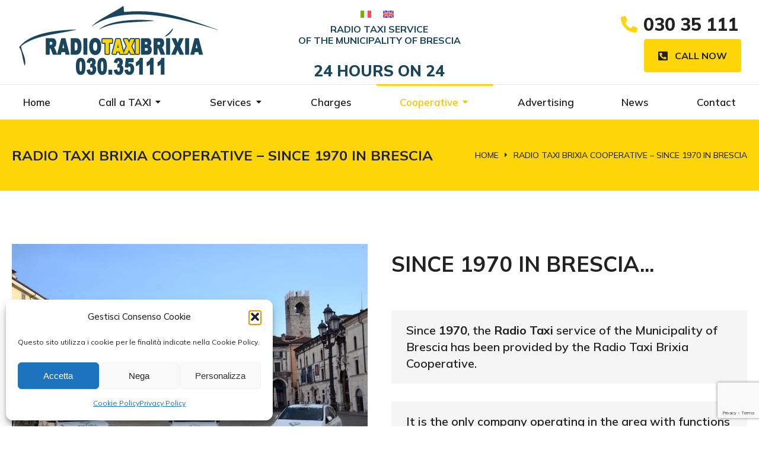

--- FILE ---
content_type: text/html; charset=UTF-8
request_url: https://www.radiotaxibrixia.it/en/radio-taxi-brixia-cooperative-since-1970-in-brescia/
body_size: 22593
content:
<!DOCTYPE html>
<!--[if !(IE 6) | !(IE 7) | !(IE 8)  ]><!-->
<html lang="en-US" class="no-js">
<!--<![endif]-->
<head>
<meta charset="UTF-8" />
<meta name="viewport" content="width=device-width, initial-scale=1, maximum-scale=1, user-scalable=0">
<link rel="profile" href="https://gmpg.org/xfn/11" />
<title>Radio Taxi Brixia Cooperative - Since 1970 in Brescia | Radiotaxibrixia - Radio Taxi a Brescia</title>
<meta name='robots' content='max-image-preview:large' />
<style>img:is([sizes="auto" i], [sizes^="auto," i]) { contain-intrinsic-size: 3000px 1500px }</style>
<link rel="alternate" hreflang="it" href="https://www.radiotaxibrixia.it/cooperativa-radio-taxi-brixia-dal-1970-a-brescia/" />
<link rel="alternate" hreflang="en" href="https://www.radiotaxibrixia.it/en/radio-taxi-brixia-cooperative-since-1970-in-brescia/" />
<link rel="alternate" hreflang="x-default" href="https://www.radiotaxibrixia.it/cooperativa-radio-taxi-brixia-dal-1970-a-brescia/" />
<link rel='dns-prefetch' href='//www.googletagmanager.com' />
<link rel="alternate" type="application/rss+xml" title="Radiotaxibrixia - Radio Taxi a Brescia &raquo; Feed" href="https://www.radiotaxibrixia.it/en/feed/" />
<link rel="alternate" type="application/rss+xml" title="Radiotaxibrixia - Radio Taxi a Brescia &raquo; Comments Feed" href="https://www.radiotaxibrixia.it/en/comments/feed/" />
<style id='safe-svg-svg-icon-style-inline-css'>
.safe-svg-cover{text-align:center}.safe-svg-cover .safe-svg-inside{display:inline-block;max-width:100%}.safe-svg-cover svg{fill:currentColor;height:100%;max-height:100%;max-width:100%;width:100%}
</style>
<link rel='stylesheet' id='ht-contactform-block-style-css' href='https://www.radiotaxibrixia.it/wp-content/plugins/ht-contactform/blocks/src/assets/css/style-index.css?ver=2.4.1' media='all' />
<style id='classic-theme-styles-inline-css'>
/*! This file is auto-generated */
.wp-block-button__link{color:#fff;background-color:#32373c;border-radius:9999px;box-shadow:none;text-decoration:none;padding:calc(.667em + 2px) calc(1.333em + 2px);font-size:1.125em}.wp-block-file__button{background:#32373c;color:#fff;text-decoration:none}
</style>
<style id='global-styles-inline-css'>
:root{--wp--preset--aspect-ratio--square: 1;--wp--preset--aspect-ratio--4-3: 4/3;--wp--preset--aspect-ratio--3-4: 3/4;--wp--preset--aspect-ratio--3-2: 3/2;--wp--preset--aspect-ratio--2-3: 2/3;--wp--preset--aspect-ratio--16-9: 16/9;--wp--preset--aspect-ratio--9-16: 9/16;--wp--preset--color--black: #000000;--wp--preset--color--cyan-bluish-gray: #abb8c3;--wp--preset--color--white: #FFF;--wp--preset--color--pale-pink: #f78da7;--wp--preset--color--vivid-red: #cf2e2e;--wp--preset--color--luminous-vivid-orange: #ff6900;--wp--preset--color--luminous-vivid-amber: #fcb900;--wp--preset--color--light-green-cyan: #7bdcb5;--wp--preset--color--vivid-green-cyan: #00d084;--wp--preset--color--pale-cyan-blue: #8ed1fc;--wp--preset--color--vivid-cyan-blue: #0693e3;--wp--preset--color--vivid-purple: #9b51e0;--wp--preset--color--accent: #999999;--wp--preset--color--dark-gray: #111;--wp--preset--color--light-gray: #767676;--wp--preset--gradient--vivid-cyan-blue-to-vivid-purple: linear-gradient(135deg,rgba(6,147,227,1) 0%,rgb(155,81,224) 100%);--wp--preset--gradient--light-green-cyan-to-vivid-green-cyan: linear-gradient(135deg,rgb(122,220,180) 0%,rgb(0,208,130) 100%);--wp--preset--gradient--luminous-vivid-amber-to-luminous-vivid-orange: linear-gradient(135deg,rgba(252,185,0,1) 0%,rgba(255,105,0,1) 100%);--wp--preset--gradient--luminous-vivid-orange-to-vivid-red: linear-gradient(135deg,rgba(255,105,0,1) 0%,rgb(207,46,46) 100%);--wp--preset--gradient--very-light-gray-to-cyan-bluish-gray: linear-gradient(135deg,rgb(238,238,238) 0%,rgb(169,184,195) 100%);--wp--preset--gradient--cool-to-warm-spectrum: linear-gradient(135deg,rgb(74,234,220) 0%,rgb(151,120,209) 20%,rgb(207,42,186) 40%,rgb(238,44,130) 60%,rgb(251,105,98) 80%,rgb(254,248,76) 100%);--wp--preset--gradient--blush-light-purple: linear-gradient(135deg,rgb(255,206,236) 0%,rgb(152,150,240) 100%);--wp--preset--gradient--blush-bordeaux: linear-gradient(135deg,rgb(254,205,165) 0%,rgb(254,45,45) 50%,rgb(107,0,62) 100%);--wp--preset--gradient--luminous-dusk: linear-gradient(135deg,rgb(255,203,112) 0%,rgb(199,81,192) 50%,rgb(65,88,208) 100%);--wp--preset--gradient--pale-ocean: linear-gradient(135deg,rgb(255,245,203) 0%,rgb(182,227,212) 50%,rgb(51,167,181) 100%);--wp--preset--gradient--electric-grass: linear-gradient(135deg,rgb(202,248,128) 0%,rgb(113,206,126) 100%);--wp--preset--gradient--midnight: linear-gradient(135deg,rgb(2,3,129) 0%,rgb(40,116,252) 100%);--wp--preset--font-size--small: 13px;--wp--preset--font-size--medium: 20px;--wp--preset--font-size--large: 36px;--wp--preset--font-size--x-large: 42px;--wp--preset--spacing--20: 0.44rem;--wp--preset--spacing--30: 0.67rem;--wp--preset--spacing--40: 1rem;--wp--preset--spacing--50: 1.5rem;--wp--preset--spacing--60: 2.25rem;--wp--preset--spacing--70: 3.38rem;--wp--preset--spacing--80: 5.06rem;--wp--preset--shadow--natural: 6px 6px 9px rgba(0, 0, 0, 0.2);--wp--preset--shadow--deep: 12px 12px 50px rgba(0, 0, 0, 0.4);--wp--preset--shadow--sharp: 6px 6px 0px rgba(0, 0, 0, 0.2);--wp--preset--shadow--outlined: 6px 6px 0px -3px rgba(255, 255, 255, 1), 6px 6px rgba(0, 0, 0, 1);--wp--preset--shadow--crisp: 6px 6px 0px rgba(0, 0, 0, 1);}:where(.is-layout-flex){gap: 0.5em;}:where(.is-layout-grid){gap: 0.5em;}body .is-layout-flex{display: flex;}.is-layout-flex{flex-wrap: wrap;align-items: center;}.is-layout-flex > :is(*, div){margin: 0;}body .is-layout-grid{display: grid;}.is-layout-grid > :is(*, div){margin: 0;}:where(.wp-block-columns.is-layout-flex){gap: 2em;}:where(.wp-block-columns.is-layout-grid){gap: 2em;}:where(.wp-block-post-template.is-layout-flex){gap: 1.25em;}:where(.wp-block-post-template.is-layout-grid){gap: 1.25em;}.has-black-color{color: var(--wp--preset--color--black) !important;}.has-cyan-bluish-gray-color{color: var(--wp--preset--color--cyan-bluish-gray) !important;}.has-white-color{color: var(--wp--preset--color--white) !important;}.has-pale-pink-color{color: var(--wp--preset--color--pale-pink) !important;}.has-vivid-red-color{color: var(--wp--preset--color--vivid-red) !important;}.has-luminous-vivid-orange-color{color: var(--wp--preset--color--luminous-vivid-orange) !important;}.has-luminous-vivid-amber-color{color: var(--wp--preset--color--luminous-vivid-amber) !important;}.has-light-green-cyan-color{color: var(--wp--preset--color--light-green-cyan) !important;}.has-vivid-green-cyan-color{color: var(--wp--preset--color--vivid-green-cyan) !important;}.has-pale-cyan-blue-color{color: var(--wp--preset--color--pale-cyan-blue) !important;}.has-vivid-cyan-blue-color{color: var(--wp--preset--color--vivid-cyan-blue) !important;}.has-vivid-purple-color{color: var(--wp--preset--color--vivid-purple) !important;}.has-black-background-color{background-color: var(--wp--preset--color--black) !important;}.has-cyan-bluish-gray-background-color{background-color: var(--wp--preset--color--cyan-bluish-gray) !important;}.has-white-background-color{background-color: var(--wp--preset--color--white) !important;}.has-pale-pink-background-color{background-color: var(--wp--preset--color--pale-pink) !important;}.has-vivid-red-background-color{background-color: var(--wp--preset--color--vivid-red) !important;}.has-luminous-vivid-orange-background-color{background-color: var(--wp--preset--color--luminous-vivid-orange) !important;}.has-luminous-vivid-amber-background-color{background-color: var(--wp--preset--color--luminous-vivid-amber) !important;}.has-light-green-cyan-background-color{background-color: var(--wp--preset--color--light-green-cyan) !important;}.has-vivid-green-cyan-background-color{background-color: var(--wp--preset--color--vivid-green-cyan) !important;}.has-pale-cyan-blue-background-color{background-color: var(--wp--preset--color--pale-cyan-blue) !important;}.has-vivid-cyan-blue-background-color{background-color: var(--wp--preset--color--vivid-cyan-blue) !important;}.has-vivid-purple-background-color{background-color: var(--wp--preset--color--vivid-purple) !important;}.has-black-border-color{border-color: var(--wp--preset--color--black) !important;}.has-cyan-bluish-gray-border-color{border-color: var(--wp--preset--color--cyan-bluish-gray) !important;}.has-white-border-color{border-color: var(--wp--preset--color--white) !important;}.has-pale-pink-border-color{border-color: var(--wp--preset--color--pale-pink) !important;}.has-vivid-red-border-color{border-color: var(--wp--preset--color--vivid-red) !important;}.has-luminous-vivid-orange-border-color{border-color: var(--wp--preset--color--luminous-vivid-orange) !important;}.has-luminous-vivid-amber-border-color{border-color: var(--wp--preset--color--luminous-vivid-amber) !important;}.has-light-green-cyan-border-color{border-color: var(--wp--preset--color--light-green-cyan) !important;}.has-vivid-green-cyan-border-color{border-color: var(--wp--preset--color--vivid-green-cyan) !important;}.has-pale-cyan-blue-border-color{border-color: var(--wp--preset--color--pale-cyan-blue) !important;}.has-vivid-cyan-blue-border-color{border-color: var(--wp--preset--color--vivid-cyan-blue) !important;}.has-vivid-purple-border-color{border-color: var(--wp--preset--color--vivid-purple) !important;}.has-vivid-cyan-blue-to-vivid-purple-gradient-background{background: var(--wp--preset--gradient--vivid-cyan-blue-to-vivid-purple) !important;}.has-light-green-cyan-to-vivid-green-cyan-gradient-background{background: var(--wp--preset--gradient--light-green-cyan-to-vivid-green-cyan) !important;}.has-luminous-vivid-amber-to-luminous-vivid-orange-gradient-background{background: var(--wp--preset--gradient--luminous-vivid-amber-to-luminous-vivid-orange) !important;}.has-luminous-vivid-orange-to-vivid-red-gradient-background{background: var(--wp--preset--gradient--luminous-vivid-orange-to-vivid-red) !important;}.has-very-light-gray-to-cyan-bluish-gray-gradient-background{background: var(--wp--preset--gradient--very-light-gray-to-cyan-bluish-gray) !important;}.has-cool-to-warm-spectrum-gradient-background{background: var(--wp--preset--gradient--cool-to-warm-spectrum) !important;}.has-blush-light-purple-gradient-background{background: var(--wp--preset--gradient--blush-light-purple) !important;}.has-blush-bordeaux-gradient-background{background: var(--wp--preset--gradient--blush-bordeaux) !important;}.has-luminous-dusk-gradient-background{background: var(--wp--preset--gradient--luminous-dusk) !important;}.has-pale-ocean-gradient-background{background: var(--wp--preset--gradient--pale-ocean) !important;}.has-electric-grass-gradient-background{background: var(--wp--preset--gradient--electric-grass) !important;}.has-midnight-gradient-background{background: var(--wp--preset--gradient--midnight) !important;}.has-small-font-size{font-size: var(--wp--preset--font-size--small) !important;}.has-medium-font-size{font-size: var(--wp--preset--font-size--medium) !important;}.has-large-font-size{font-size: var(--wp--preset--font-size--large) !important;}.has-x-large-font-size{font-size: var(--wp--preset--font-size--x-large) !important;}
:where(.wp-block-post-template.is-layout-flex){gap: 1.25em;}:where(.wp-block-post-template.is-layout-grid){gap: 1.25em;}
:where(.wp-block-columns.is-layout-flex){gap: 2em;}:where(.wp-block-columns.is-layout-grid){gap: 2em;}
:root :where(.wp-block-pullquote){font-size: 1.5em;line-height: 1.6;}
</style>
<!-- <link rel='stylesheet' id='contact-form-7-css' href='https://www.radiotaxibrixia.it/wp-content/plugins/contact-form-7/includes/css/styles.css?ver=6.1.1' media='all' /> -->
<!-- <link rel='stylesheet' id='wpml-legacy-horizontal-list-0-css' href='https://www.radiotaxibrixia.it/wp-content/plugins/sitepress-multilingual-cms/templates/language-switchers/legacy-list-horizontal/style.min.css?ver=1' media='all' /> -->
<!-- <link rel='stylesheet' id='cmplz-general-css' href='https://www.radiotaxibrixia.it/wp-content/plugins/complianz-gdpr/assets/css/cookieblocker.min.css?ver=1758718724' media='all' /> -->
<!-- <link rel='stylesheet' id='elementor-frontend-css' href='https://www.radiotaxibrixia.it/wp-content/uploads/elementor/css/custom-frontend.min.css?ver=1734797492' media='all' /> -->
<!-- <link rel='stylesheet' id='widget-image-css' href='https://www.radiotaxibrixia.it/wp-content/plugins/elementor/assets/css/widget-image.min.css?ver=3.26.2' media='all' /> -->
<!-- <link rel='stylesheet' id='e-animation-fadeInRight-css' href='https://www.radiotaxibrixia.it/wp-content/plugins/elementor/assets/lib/animations/styles/fadeInRight.min.css?ver=3.26.2' media='all' /> -->
<!-- <link rel='stylesheet' id='widget-heading-css' href='https://www.radiotaxibrixia.it/wp-content/plugins/elementor/assets/css/widget-heading.min.css?ver=3.26.2' media='all' /> -->
<!-- <link rel='stylesheet' id='e-animation-fadeIn-css' href='https://www.radiotaxibrixia.it/wp-content/plugins/elementor/assets/lib/animations/styles/fadeIn.min.css?ver=3.26.2' media='all' /> -->
<!-- <link rel='stylesheet' id='the7-icon-box-widget-css' href='https://www.radiotaxibrixia.it/wp-content/themes/dt-the7/css/compatibility/elementor/the7-icon-box-widget.min.css?ver=12.2.0' media='all' /> -->
<!-- <link rel='stylesheet' id='e-animation-fadeInLeft-css' href='https://www.radiotaxibrixia.it/wp-content/plugins/elementor/assets/lib/animations/styles/fadeInLeft.min.css?ver=3.26.2' media='all' /> -->
<!-- <link rel='stylesheet' id='the7-e-sticky-effect-css' href='https://www.radiotaxibrixia.it/wp-content/themes/dt-the7/css/compatibility/elementor/the7-sticky-effects.min.css?ver=12.2.0' media='all' /> -->
<!-- <link rel='stylesheet' id='the7_horizontal-menu-css' href='https://www.radiotaxibrixia.it/wp-content/themes/dt-the7/css/compatibility/elementor/the7-horizontal-menu-widget.min.css?ver=12.2.0' media='all' /> -->
<!-- <link rel='stylesheet' id='the7-icon-widget-css' href='https://www.radiotaxibrixia.it/wp-content/themes/dt-the7/css/compatibility/elementor/the7-icon-widget.min.css?ver=12.2.0' media='all' /> -->
<!-- <link rel='stylesheet' id='widget-text-editor-css' href='https://www.radiotaxibrixia.it/wp-content/plugins/elementor/assets/css/widget-text-editor.min.css?ver=3.26.2' media='all' /> -->
<!-- <link rel='stylesheet' id='widget-spacer-css' href='https://www.radiotaxibrixia.it/wp-content/plugins/elementor/assets/css/widget-spacer.min.css?ver=3.26.2' media='all' /> -->
<!-- <link rel='stylesheet' id='the7-image-box-widget-css' href='https://www.radiotaxibrixia.it/wp-content/themes/dt-the7/css/compatibility/elementor/the7-image-widget.min.css?ver=12.2.0' media='all' /> -->
<!-- <link rel='stylesheet' id='the7-vertical-menu-widget-css' href='https://www.radiotaxibrixia.it/wp-content/themes/dt-the7/css/compatibility/elementor/the7-vertical-menu-widget.min.css?ver=12.2.0' media='all' /> -->
<!-- <link rel='stylesheet' id='widget-social-icons-css' href='https://www.radiotaxibrixia.it/wp-content/plugins/elementor/assets/css/widget-social-icons.min.css?ver=3.26.2' media='all' /> -->
<!-- <link rel='stylesheet' id='e-apple-webkit-css' href='https://www.radiotaxibrixia.it/wp-content/uploads/elementor/css/custom-apple-webkit.min.css?ver=1734797492' media='all' /> -->
<!-- <link rel='stylesheet' id='elementor-icons-css' href='https://www.radiotaxibrixia.it/wp-content/plugins/elementor/assets/lib/eicons/css/elementor-icons.min.css?ver=5.34.0' media='all' /> -->
<link rel="stylesheet" type="text/css" href="//www.radiotaxibrixia.it/wp-content/cache/wpfc-minified/lkxujjku/e8865.css" media="all"/>
<link rel='stylesheet' id='elementor-post-8-css' href='https://www.radiotaxibrixia.it/wp-content/uploads/elementor/css/post-8.css?ver=1734797493' media='all' />
<!-- <link rel='stylesheet' id='widget-divider-css' href='https://www.radiotaxibrixia.it/wp-content/plugins/elementor/assets/css/widget-divider.min.css?ver=3.26.2' media='all' /> -->
<!-- <link rel='stylesheet' id='e-animation-swing-css' href='https://www.radiotaxibrixia.it/wp-content/plugins/elementor/assets/lib/animations/styles/swing.min.css?ver=3.26.2' media='all' /> -->
<!-- <link rel='stylesheet' id='e-animation-zoomIn-css' href='https://www.radiotaxibrixia.it/wp-content/plugins/elementor/assets/lib/animations/styles/zoomIn.min.css?ver=3.26.2' media='all' /> -->
<link rel="stylesheet" type="text/css" href="//www.radiotaxibrixia.it/wp-content/cache/wpfc-minified/dhz2n9s8/ffxl5.css" media="all"/>
<link rel='stylesheet' id='elementor-post-7503-css' href='https://www.radiotaxibrixia.it/wp-content/uploads/elementor/css/post-7503.css?ver=1734951149' media='all' />
<link rel='stylesheet' id='elementor-post-7558-css' href='https://www.radiotaxibrixia.it/wp-content/uploads/elementor/css/post-7558.css?ver=1734808615' media='all' />
<link rel='stylesheet' id='elementor-post-7521-css' href='https://www.radiotaxibrixia.it/wp-content/uploads/elementor/css/post-7521.css?ver=1734805507' media='all' />
<link rel='stylesheet' id='elementor-post-4272-css' href='https://www.radiotaxibrixia.it/wp-content/uploads/elementor/css/post-4272.css?ver=1734797500' media='all' />
<!-- <link rel='stylesheet' id='dt-main-css' href='https://www.radiotaxibrixia.it/wp-content/themes/dt-the7/css/main.min.css?ver=12.2.0' media='all' /> -->
<link rel="stylesheet" type="text/css" href="//www.radiotaxibrixia.it/wp-content/cache/wpfc-minified/98hbgo6p/e8865.css" media="all"/>
<style id='dt-main-inline-css'>
body #load {
display: block;
height: 100%;
overflow: hidden;
position: fixed;
width: 100%;
z-index: 9901;
opacity: 1;
visibility: visible;
transition: all .35s ease-out;
}
.load-wrap {
width: 100%;
height: 100%;
background-position: center center;
background-repeat: no-repeat;
text-align: center;
display: -ms-flexbox;
display: -ms-flex;
display: flex;
-ms-align-items: center;
-ms-flex-align: center;
align-items: center;
-ms-flex-flow: column wrap;
flex-flow: column wrap;
-ms-flex-pack: center;
-ms-justify-content: center;
justify-content: center;
}
.load-wrap > svg {
position: absolute;
top: 50%;
left: 50%;
transform: translate(-50%,-50%);
}
#load {
background: var(--the7-elementor-beautiful-loading-bg,#ffffff);
--the7-beautiful-spinner-color2: var(--the7-beautiful-spinner-color,rgba(0,0,0,0.12));
}
</style>
<!-- <link rel='stylesheet' id='the7-custom-scrollbar-css' href='https://www.radiotaxibrixia.it/wp-content/themes/dt-the7/lib/custom-scrollbar/custom-scrollbar.min.css?ver=12.2.0' media='all' /> -->
<!-- <link rel='stylesheet' id='the7-css-vars-css' href='https://www.radiotaxibrixia.it/wp-content/uploads/the7-css/css-vars.css?ver=bc753af33730' media='all' /> -->
<!-- <link rel='stylesheet' id='dt-custom-css' href='https://www.radiotaxibrixia.it/wp-content/uploads/the7-css/custom.css?ver=bc753af33730' media='all' /> -->
<!-- <link rel='stylesheet' id='dt-media-css' href='https://www.radiotaxibrixia.it/wp-content/uploads/the7-css/media.css?ver=bc753af33730' media='all' /> -->
<!-- <link rel='stylesheet' id='the7-mega-menu-css' href='https://www.radiotaxibrixia.it/wp-content/uploads/the7-css/mega-menu.css?ver=bc753af33730' media='all' /> -->
<!-- <link rel='stylesheet' id='the7-elements-css' href='https://www.radiotaxibrixia.it/wp-content/uploads/the7-css/post-type-dynamic.css?ver=bc753af33730' media='all' /> -->
<!-- <link rel='stylesheet' id='style-css' href='https://www.radiotaxibrixia.it/wp-content/themes/dt-the7-child/style.css?ver=12.2.0' media='all' /> -->
<!-- <link rel='stylesheet' id='the7-elementor-global-css' href='https://www.radiotaxibrixia.it/wp-content/themes/dt-the7/css/compatibility/elementor/elementor-global.min.css?ver=12.2.0' media='all' /> -->
<!-- <link rel='stylesheet' id='the7-widget-css' href='https://www.radiotaxibrixia.it/wp-content/themes/dt-the7/css/compatibility/elementor/the7-widget.min.css?ver=12.2.0' media='all' /> -->
<link rel="stylesheet" type="text/css" href="//www.radiotaxibrixia.it/wp-content/cache/wpfc-minified/lwrc18eo/e88vs.css" media="all"/>
<link rel='stylesheet' id='google-fonts-1-css' href='https://fonts.googleapis.com/css?family=Roboto%3A100%2C100italic%2C200%2C200italic%2C300%2C300italic%2C400%2C400italic%2C500%2C500italic%2C600%2C600italic%2C700%2C700italic%2C800%2C800italic%2C900%2C900italic%7CRoboto+Slab%3A100%2C100italic%2C200%2C200italic%2C300%2C300italic%2C400%2C400italic%2C500%2C500italic%2C600%2C600italic%2C700%2C700italic%2C800%2C800italic%2C900%2C900italic%7CMulish%3A100%2C100italic%2C200%2C200italic%2C300%2C300italic%2C400%2C400italic%2C500%2C500italic%2C600%2C600italic%2C700%2C700italic%2C800%2C800italic%2C900%2C900italic&#038;display=swap&#038;ver=6.7.1' media='all' />
<!-- <link rel='stylesheet' id='elementor-icons-shared-0-css' href='https://www.radiotaxibrixia.it/wp-content/plugins/elementor/assets/lib/font-awesome/css/fontawesome.min.css?ver=5.15.3' media='all' /> -->
<!-- <link rel='stylesheet' id='elementor-icons-fa-solid-css' href='https://www.radiotaxibrixia.it/wp-content/plugins/elementor/assets/lib/font-awesome/css/solid.min.css?ver=5.15.3' media='all' /> -->
<!-- <link rel='stylesheet' id='elementor-icons-fa-brands-css' href='https://www.radiotaxibrixia.it/wp-content/plugins/elementor/assets/lib/font-awesome/css/brands.min.css?ver=5.15.3' media='all' /> -->
<link rel="stylesheet" type="text/css" href="//www.radiotaxibrixia.it/wp-content/cache/wpfc-minified/g25e5xkq/e8865.css" media="all"/>
<link rel="preconnect" href="https://fonts.gstatic.com/" crossorigin><script src='//www.radiotaxibrixia.it/wp-content/cache/wpfc-minified/7j6e2vr5/e8865.js' type="text/javascript"></script>
<!-- <script src="https://www.radiotaxibrixia.it/wp-includes/js/jquery/jquery.min.js?ver=3.7.1" id="jquery-core-js"></script> -->
<!-- <script src="https://www.radiotaxibrixia.it/wp-includes/js/jquery/jquery-migrate.min.js?ver=3.4.1" id="jquery-migrate-js"></script> -->
<script id="wpml-cookie-js-extra">
var wpml_cookies = {"wp-wpml_current_language":{"value":"en","expires":1,"path":"\/"}};
var wpml_cookies = {"wp-wpml_current_language":{"value":"en","expires":1,"path":"\/"}};
</script>
<script src='//www.radiotaxibrixia.it/wp-content/cache/wpfc-minified/8vw72h86/e8865.js' type="text/javascript"></script>
<!-- <script src="https://www.radiotaxibrixia.it/wp-content/plugins/sitepress-multilingual-cms/res/js/cookies/language-cookie.js?ver=481990" id="wpml-cookie-js" defer data-wp-strategy="defer"></script> -->
<script id="dt-above-fold-js-extra">
var dtLocal = {"themeUrl":"https:\/\/www.radiotaxibrixia.it\/wp-content\/themes\/dt-the7","passText":"To view this protected post, enter the password below:","moreButtonText":{"loading":"Loading...","loadMore":"Load more"},"postID":"7503","ajaxurl":"https:\/\/www.radiotaxibrixia.it\/wp-admin\/admin-ajax.php","REST":{"baseUrl":"https:\/\/www.radiotaxibrixia.it\/en\/wp-json\/the7\/v1","endpoints":{"sendMail":"\/send-mail"}},"contactMessages":{"required":"One or more fields have an error. Please check and try again.","terms":"Please accept the privacy policy.","fillTheCaptchaError":"Please, fill the captcha."},"captchaSiteKey":"","ajaxNonce":"72c923a465","pageData":{"type":"page","template":"page","layout":null},"themeSettings":{"smoothScroll":"off","lazyLoading":false,"desktopHeader":{"height":""},"ToggleCaptionEnabled":"disabled","ToggleCaption":"Navigation","floatingHeader":{"showAfter":94,"showMenu":false,"height":64,"logo":{"showLogo":true,"html":"","url":"https:\/\/www.radiotaxibrixia.it\/en\/"}},"topLine":{"floatingTopLine":{"logo":{"showLogo":false,"html":""}}},"mobileHeader":{"firstSwitchPoint":1150,"secondSwitchPoint":600,"firstSwitchPointHeight":60,"secondSwitchPointHeight":50,"mobileToggleCaptionEnabled":"right","mobileToggleCaption":"Menu"},"stickyMobileHeaderFirstSwitch":{"logo":{"html":""}},"stickyMobileHeaderSecondSwitch":{"logo":{"html":""}},"sidebar":{"switchPoint":992},"boxedWidth":"1280px"},"elementor":{"settings":{"container_width":1350}}};
var dtShare = {"shareButtonText":{"facebook":"Share on Facebook","twitter":"Share on X","pinterest":"Pin it","linkedin":"Share on Linkedin","whatsapp":"Share on Whatsapp"},"overlayOpacity":"90"};
</script>
<script src='//www.radiotaxibrixia.it/wp-content/cache/wpfc-minified/e1uvvi3e/e8865.js' type="text/javascript"></script>
<!-- <script src="https://www.radiotaxibrixia.it/wp-content/themes/dt-the7/js/above-the-fold.min.js?ver=12.2.0" id="dt-above-fold-js"></script> -->
<link rel="https://api.w.org/" href="https://www.radiotaxibrixia.it/en/wp-json/" /><link rel="alternate" title="JSON" type="application/json" href="https://www.radiotaxibrixia.it/en/wp-json/wp/v2/pages/7503" /><link rel="EditURI" type="application/rsd+xml" title="RSD" href="https://www.radiotaxibrixia.it/xmlrpc.php?rsd" />
<meta name="generator" content="WordPress 6.7.1" />
<link rel="canonical" href="https://www.radiotaxibrixia.it/en/radio-taxi-brixia-cooperative-since-1970-in-brescia/" />
<link rel='shortlink' href='https://www.radiotaxibrixia.it/en/?p=7503' />
<link rel="alternate" title="oEmbed (JSON)" type="application/json+oembed" href="https://www.radiotaxibrixia.it/en/wp-json/oembed/1.0/embed?url=https%3A%2F%2Fwww.radiotaxibrixia.it%2Fen%2Fradio-taxi-brixia-cooperative-since-1970-in-brescia%2F" />
<link rel="alternate" title="oEmbed (XML)" type="text/xml+oembed" href="https://www.radiotaxibrixia.it/en/wp-json/oembed/1.0/embed?url=https%3A%2F%2Fwww.radiotaxibrixia.it%2Fen%2Fradio-taxi-brixia-cooperative-since-1970-in-brescia%2F&#038;format=xml" />
<meta name="generator" content="WPML ver:4.8.1 stt:1,27;" />
<meta name="generator" content="Site Kit by Google 1.162.0" />			<style>.cmplz-hidden {
display: none !important;
}</style><meta property="og:site_name" content="Radiotaxibrixia - Radio Taxi a Brescia" />
<meta property="og:title" content="Radio Taxi Brixia Cooperative &#8211; Since 1970 in Brescia" />
<meta property="og:url" content="https://www.radiotaxibrixia.it/en/radio-taxi-brixia-cooperative-since-1970-in-brescia/" />
<meta property="og:type" content="article" />
<meta name="generator" content="Elementor 3.26.2; settings: css_print_method-external, google_font-enabled, font_display-swap">
<style>.recentcomments a{display:inline !important;padding:0 !important;margin:0 !important;}</style>
<!-- This site is optimized with the Simple SEO plugin v2.0.32 - https://wordpress.org/plugins/cds-simple-seo/ -->
<meta property="og:site_name" content="Radiotaxibrixia - Radio Taxi a Brescia" />
<meta property="og:url" content="https://www.radiotaxibrixia.it/en/radio-taxi-brixia-cooperative-since-1970-in-brescia/" />
<meta property="og:type" content="website" />
<meta property="og:title" content="Radio Taxi Brixia Cooperative - Since 1970 in Brescia | Radiotaxibrixia - Radio Taxi a Brescia" />
<meta name="twitter:title" content="Radio Taxi Brixia Cooperative - Since 1970 in Brescia | Radiotaxibrixia - Radio Taxi a Brescia" />
<link rel="canonical" href="https://www.radiotaxibrixia.it/en/radio-taxi-brixia-cooperative-since-1970-in-brescia/" />
<!-- / Simple SEO plugin. -->
<style>
.e-con.e-parent:nth-of-type(n+4):not(.e-lazyloaded):not(.e-no-lazyload),
.e-con.e-parent:nth-of-type(n+4):not(.e-lazyloaded):not(.e-no-lazyload) * {
background-image: none !important;
}
@media screen and (max-height: 1024px) {
.e-con.e-parent:nth-of-type(n+3):not(.e-lazyloaded):not(.e-no-lazyload),
.e-con.e-parent:nth-of-type(n+3):not(.e-lazyloaded):not(.e-no-lazyload) * {
background-image: none !important;
}
}
@media screen and (max-height: 640px) {
.e-con.e-parent:nth-of-type(n+2):not(.e-lazyloaded):not(.e-no-lazyload),
.e-con.e-parent:nth-of-type(n+2):not(.e-lazyloaded):not(.e-no-lazyload) * {
background-image: none !important;
}
}
</style>
<!-- Google Tag Manager snippet added by Site Kit -->
<script>
( function( w, d, s, l, i ) {
w[l] = w[l] || [];
w[l].push( {'gtm.start': new Date().getTime(), event: 'gtm.js'} );
var f = d.getElementsByTagName( s )[0],
j = d.createElement( s ), dl = l != 'dataLayer' ? '&l=' + l : '';
j.async = true;
j.src = 'https://www.googletagmanager.com/gtm.js?id=' + i + dl;
f.parentNode.insertBefore( j, f );
} )( window, document, 'script', 'dataLayer', 'GTM-MCZ4RHN' );
</script>
<!-- End Google Tag Manager snippet added by Site Kit -->
<script type="text/javascript" id="the7-loader-script">
document.addEventListener("DOMContentLoaded", function(event) {
var load = document.getElementById("load");
if(!load.classList.contains('loader-removed')){
var removeLoading = setTimeout(function() {
load.className += " loader-removed";
}, 300);
}
});
</script>
<link rel="icon" href="https://www.radiotaxibrixia.it/wp-content/uploads/2023/05/Favicon-1-150x150.png" sizes="32x32" />
<link rel="icon" href="https://www.radiotaxibrixia.it/wp-content/uploads/2023/05/Favicon-1-300x300.png" sizes="192x192" />
<link rel="apple-touch-icon" href="https://www.radiotaxibrixia.it/wp-content/uploads/2023/05/Favicon-1-300x300.png" />
<meta name="msapplication-TileImage" content="https://www.radiotaxibrixia.it/wp-content/uploads/2023/05/Favicon-1-300x300.png" />
<style id='the7-custom-inline-css' type='text/css'>
.sub-nav .menu-item i.fa,
.sub-nav .menu-item i.fas,
.sub-nav .menu-item i.far,
.sub-nav .menu-item i.fab {
text-align: center;
width: 1.25em;
}
</style>
</head>
<body data-cmplz=1 id="the7-body" class="page-template-default page page-id-7503 wp-custom-logo wp-embed-responsive the7-core-ver-2.7.12 dt-responsive-on right-mobile-menu-close-icon ouside-menu-close-icon mobile-close-right-caption  fade-thin-mobile-menu-close-icon fade-medium-menu-close-icon srcset-enabled btn-flat custom-btn-color custom-btn-hover-color first-switch-logo-left first-switch-menu-right second-switch-logo-left second-switch-menu-right right-mobile-menu layzr-loading-on no-avatars popup-message-style the7-ver-12.2.0 elementor-default elementor-template-full-width elementor-clear-template elementor-kit-8 elementor-page elementor-page-7503 elementor-page-4272">
<!-- Google Tag Manager (noscript) snippet added by Site Kit -->
<noscript>
<iframe src="https://www.googletagmanager.com/ns.html?id=GTM-MCZ4RHN" height="0" width="0" style="display:none;visibility:hidden"></iframe>
</noscript>
<!-- End Google Tag Manager (noscript) snippet added by Site Kit -->
<!-- The7 12.2.0 -->
<div id="load" class="ring-loader">
<div class="load-wrap">
<style type="text/css">
.the7-spinner {
width: 72px;
height: 72px;
position: relative;
}
.the7-spinner > div {
border-radius: 50%;
width: 9px;
left: 0;
box-sizing: border-box;
display: block;
position: absolute;
border: 9px solid #fff;
width: 72px;
height: 72px;
}
.the7-spinner-ring-bg{
opacity: 0.25;
}
div.the7-spinner-ring {
animation: spinner-animation 0.8s cubic-bezier(1, 1, 1, 1) infinite;
border-color:var(--the7-beautiful-spinner-color2) transparent transparent transparent;
}
@keyframes spinner-animation{
from{
transform: rotate(0deg);
}
to {
transform: rotate(360deg);
}
}
</style>
<div class="the7-spinner">
<div class="the7-spinner-ring-bg"></div>
<div class="the7-spinner-ring"></div>
</div></div>
</div>
<div id="page" >
<a class="skip-link screen-reader-text" href="#content">Skip to content</a>
<div data-elementor-type="header" data-elementor-id="7558" class="elementor elementor-7558 elementor-5840 elementor-location-header" data-elementor-post-type="elementor_library">
<section class="elementor-section elementor-top-section elementor-element elementor-element-35cebc2f elementor-section-height-min-height elementor-section-items-stretch elementor-section-content-middle the7-e-sticky-effect-yes elementor-hidden-mobile elementor-section-boxed elementor-section-height-default" data-id="35cebc2f" data-element_type="section" data-settings="{&quot;background_background&quot;:&quot;classic&quot;,&quot;the7_sticky_effects&quot;:&quot;yes&quot;,&quot;the7_sticky_effects_offset&quot;:40,&quot;the7_sticky_effects_devices&quot;:[&quot;desktop&quot;,&quot;tablet&quot;,&quot;mobile&quot;]}">
<div class="elementor-container elementor-column-gap-no">
<div class="elementor-column elementor-col-33 elementor-top-column elementor-element elementor-element-215e9b14 elementor-invisible" data-id="215e9b14" data-element_type="column" data-settings="{&quot;animation&quot;:&quot;fadeInRight&quot;}">
<div class="elementor-widget-wrap elementor-element-populated">
<div class="elementor-element elementor-element-4b27f2c8 elementor-widget elementor-widget-image" data-id="4b27f2c8" data-element_type="widget" data-settings="{&quot;_animation&quot;:&quot;none&quot;}" data-widget_type="image.default">
<div class="elementor-widget-container">
<a href="https://www.radiotaxibrixia.it/en/">
<img loading="lazy" width="680" height="248" src="https://www.radiotaxibrixia.it/wp-content/uploads/2023/05/logo_radiotaxibrixia_2023.png" class="attachment-full size-full wp-image-6941" alt="" srcset="https://www.radiotaxibrixia.it/wp-content/uploads/2023/05/logo_radiotaxibrixia_2023.png 680w, https://www.radiotaxibrixia.it/wp-content/uploads/2023/05/logo_radiotaxibrixia_2023-300x109.png 300w" sizes="(max-width: 680px) 100vw, 680px" />								</a>
</div>
</div>
</div>
</div>
<div class="elementor-column elementor-col-33 elementor-top-column elementor-element elementor-element-70252167 elementor-invisible" data-id="70252167" data-element_type="column" data-settings="{&quot;animation&quot;:&quot;fadeIn&quot;}">
<div class="elementor-widget-wrap elementor-element-populated">
<div class="elementor-element elementor-element-ecd5671 elementor-widget__width-auto elementor-absolute elementor-widget elementor-widget-wpml-language-switcher" data-id="ecd5671" data-element_type="widget" data-settings="{&quot;_position&quot;:&quot;absolute&quot;}" data-widget_type="wpml-language-switcher.default">
<div class="elementor-widget-container">
<div class="wpml-elementor-ls">
<div class="wpml-ls-statics-shortcode_actions wpml-ls wpml-ls-legacy-list-horizontal">
<ul role="menu"><li class="wpml-ls-slot-shortcode_actions wpml-ls-item wpml-ls-item-it wpml-ls-first-item wpml-ls-item-legacy-list-horizontal" role="none">
<a href="https://www.radiotaxibrixia.it/cooperativa-radio-taxi-brixia-dal-1970-a-brescia/" class="wpml-ls-link" role="menuitem"  aria-label="Switch to Italian" title="Switch to Italian" >
<img
class="wpml-ls-flag"
src="https://www.radiotaxibrixia.it/wp-content/plugins/sitepress-multilingual-cms/res/flags/it.svg"
alt="Italian"
width=18
height=12
/></a>
</li><li class="wpml-ls-slot-shortcode_actions wpml-ls-item wpml-ls-item-en wpml-ls-current-language wpml-ls-last-item wpml-ls-item-legacy-list-horizontal" role="none">
<a href="https://www.radiotaxibrixia.it/en/radio-taxi-brixia-cooperative-since-1970-in-brescia/" class="wpml-ls-link" role="menuitem" >
<img
class="wpml-ls-flag"
src="https://www.radiotaxibrixia.it/wp-content/plugins/sitepress-multilingual-cms/res/flags/en.svg"
alt="English"
width=18
height=12
/></a>
</li></ul>
</div>
</div>				</div>
</div>
<div class="elementor-element elementor-element-3882020 elementor-widget elementor-widget-heading" data-id="3882020" data-element_type="widget" data-widget_type="heading.default">
<div class="elementor-widget-container">
<h2 class="elementor-heading-title elementor-size-default">Radio Taxi Service<br>
of the Municipality of Brescia</h2>				</div>
</div>
<div class="elementor-element elementor-element-25aad3e elementor-widget elementor-widget-heading" data-id="25aad3e" data-element_type="widget" data-widget_type="heading.default">
<div class="elementor-widget-container">
<h2 class="elementor-heading-title elementor-size-default">24 HOURS ON 24</h2>				</div>
</div>
</div>
</div>
<div class="elementor-column elementor-col-33 elementor-top-column elementor-element elementor-element-3740044 elementor-invisible" data-id="3740044" data-element_type="column" data-settings="{&quot;animation&quot;:&quot;fadeInLeft&quot;}">
<div class="elementor-widget-wrap elementor-element-populated">
<div class="elementor-element elementor-element-5033152d icon-box-vertical-align-center icon-vertical-align-center elementor-widget__width-auto content-align-right icon-position-left elementor-widget elementor-widget-the7_icon_box_widget" data-id="5033152d" data-element_type="widget" data-widget_type="the7_icon_box_widget.default">
<div class="elementor-widget-container">
<a class="the7-box-wrapper the7-elementor-widget box-hover the7_icon_box_widget-5033152d" href="tel:+3903035111">			<div class="box-content-wrapper">
<div class="elementor-icon-div">						<div class="elementor-icon">
<i aria-hidden="true" class="fas fa-phone-alt"></i>						</div>
</div>								<div class="box-content">
<h4 class="box-heading">
030 35 111													</h4>
</div>
</div>
</a>					</div>
</div>
<div class="elementor-element elementor-element-6af1e0c9 elementor-align-right elementor-widget elementor-widget-the7_button_widget" data-id="6af1e0c9" data-element_type="widget" data-widget_type="the7_button_widget.default">
<div class="elementor-widget-container">
<div class="elementor-button-wrapper"><a href="tel:+3903035111" class="box-button elementor-button elementor-size-lg">Call now<i aria-hidden="true" class="elementor-button-icon fas fa-phone-square-alt"></i></a></div>				</div>
</div>
</div>
</div>
</div>
</section>
<section class="elementor-section elementor-top-section elementor-element elementor-element-7732f48e elementor-section-height-min-height elementor-section-items-stretch elementor-section-content-middle the7-e-sticky-row-yes the7-e-sticky-effect-yes elementor-hidden-mobile elementor-section-boxed elementor-section-height-default" data-id="7732f48e" data-element_type="section" data-settings="{&quot;background_background&quot;:&quot;classic&quot;,&quot;the7_sticky_row&quot;:&quot;yes&quot;,&quot;the7_sticky_effects&quot;:&quot;yes&quot;,&quot;the7_sticky_effects_offset&quot;:1,&quot;the7_sticky_row_devices&quot;:[&quot;desktop&quot;,&quot;tablet&quot;,&quot;mobile&quot;],&quot;the7_sticky_row_offset&quot;:0,&quot;the7_sticky_effects_devices&quot;:[&quot;desktop&quot;,&quot;tablet&quot;,&quot;mobile&quot;]}">
<div class="elementor-container elementor-column-gap-no">
<div class="elementor-column elementor-col-100 elementor-top-column elementor-element elementor-element-777ae586" data-id="777ae586" data-element_type="column">
<div class="elementor-widget-wrap elementor-element-populated">
<div class="elementor-element elementor-element-4b1973da sub-menu-position-mobile-justify sub-menu-position-tablet-right items-decoration-yes horizontal-menu--dropdown-none decoration-align%s-center decoration-downwards decoration-position-top parent-item-clickable-yes decoration-align-height sub-menu-position-left dt-sub-menu_align-left sub-icon_position-right sub-icon_align-with_text elementor-widget elementor-widget-the7_horizontal-menu" data-id="4b1973da" data-element_type="widget" data-settings="{&quot;dropdown&quot;:&quot;none&quot;,&quot;parent_is_clickable&quot;:&quot;yes&quot;}" data-widget_type="the7_horizontal-menu.default">
<div class="elementor-widget-container">
<div class="horizontal-menu-wrap"><nav class="dt-nav-menu-horizontal--main dt-nav-menu-horizontal__container justify-content-justified widget-divider-"><ul class="dt-nav-menu-horizontal d-flex flex-row justify-content-justified"><li class="menu-item menu-item-type-post_type menu-item-object-page menu-item-home menu-item-7525 first depth-0"><a href='https://www.radiotaxibrixia.it/en/' data-level='1'><span class="item-content"><span class="menu-item-text  "><span class="menu-text">Home</span></span><span class="submenu-indicator" ><i aria-hidden="true" class="desktop-menu-icon fas fa-caret-down"></i><span class="submenu-mob-indicator" ></span></span></span></a></li> <li class="menu-item menu-item-type-post_type menu-item-object-page menu-item-has-children menu-item-7526 has-children depth-0"><a href='https://www.radiotaxibrixia.it/en/call-a-taxi-by-phone-or-sms/' data-level='1'><span class="item-content"><span class="menu-item-text  "><span class="menu-text">Call a TAXI</span></span><span class="submenu-indicator" ><i aria-hidden="true" class="desktop-menu-icon fas fa-caret-down"></i><span class="submenu-mob-indicator" ></span></span></span></a><ul class="the7-e-sub-nav horizontal-sub-nav"><li class="menu-item menu-item-type-post_type menu-item-object-page menu-item-7527 first depth-1"><a href='https://www.radiotaxibrixia.it/en/call-a-taxi-by-phone-or-sms/' data-level='2'><span class="item-content"><span class="menu-item-text  "><span class="menu-text">Call by PHONE</span></span><span class="submenu-indicator" ><i aria-hidden="true" class="desktop-menu-icon fas fa-caret-right"></i><span class="submenu-mob-indicator" ></span></span></span></a></li> <li class="menu-item menu-item-type-post_type menu-item-object-page menu-item-7528 depth-1"><a href='https://www.radiotaxibrixia.it/en/call-a-taxi-from-app/' data-level='2'><span class="item-content"><span class="menu-item-text  "><span class="menu-text">Call a taxi from APP</span></span><span class="submenu-indicator" ><i aria-hidden="true" class="desktop-menu-icon fas fa-caret-right"></i><span class="submenu-mob-indicator" ></span></span></span></a></li> <li class="menu-item menu-item-type-post_type menu-item-object-page menu-item-7529 depth-1"><a href='https://www.radiotaxibrixia.it/en/call-a-taxi-by-whatsapp/' data-level='2'><span class="item-content"><span class="menu-item-text  "><span class="menu-text">Call a taxi by WHATSAPP</span></span><span class="submenu-indicator" ><i aria-hidden="true" class="desktop-menu-icon fas fa-caret-right"></i><span class="submenu-mob-indicator" ></span></span></span></a></li> <li class="menu-item menu-item-type-post_type menu-item-object-page menu-item-7530 depth-1"><a href='https://www.radiotaxibrixia.it/en/book-a-taxi-in-brescia/' data-level='2'><span class="item-content"><span class="menu-item-text  "><span class="menu-text">Book a Taxi</span></span><span class="submenu-indicator" ><i aria-hidden="true" class="desktop-menu-icon fas fa-caret-right"></i><span class="submenu-mob-indicator" ></span></span></span></a></li> <li class="menu-item menu-item-type-post_type menu-item-object-page menu-item-7531 depth-1"><a href='https://www.radiotaxibrixia.it/en/posteggi-taxi-a-brescia/' data-level='2'><span class="item-content"><span class="menu-item-text  "><span class="menu-text">Parking</span></span><span class="submenu-indicator" ><i aria-hidden="true" class="desktop-menu-icon fas fa-caret-right"></i><span class="submenu-mob-indicator" ></span></span></span></a></li> </ul></li> <li class="menu-item menu-item-type-post_type menu-item-object-page menu-item-has-children menu-item-7532 has-children depth-0"><a href='https://www.radiotaxibrixia.it/en/services/' data-level='1'><span class="item-content"><span class="menu-item-text  "><span class="menu-text">Services</span></span><span class="submenu-indicator" ><i aria-hidden="true" class="desktop-menu-icon fas fa-caret-down"></i><span class="submenu-mob-indicator" ></span></span></span></a><ul class="the7-e-sub-nav horizontal-sub-nav"><li class="menu-item menu-item-type-custom menu-item-object-custom menu-item-7533 first depth-1"><a href='/en/services#taxi-attrezzati' data-level='2'><span class="item-content"><span class="menu-item-text  "><span class="menu-text">Equipped taxi</span></span><span class="submenu-indicator" ><i aria-hidden="true" class="desktop-menu-icon fas fa-caret-right"></i><span class="submenu-mob-indicator" ></span></span></span></a></li> <li class="menu-item menu-item-type-custom menu-item-object-custom menu-item-7534 depth-1"><a href='/en/services#disabili' data-level='2'><span class="item-content"><span class="menu-item-text  "><span class="menu-text">Differently abled people</span></span><span class="submenu-indicator" ><i aria-hidden="true" class="desktop-menu-icon fas fa-caret-right"></i><span class="submenu-mob-indicator" ></span></span></span></a></li> <li class="menu-item menu-item-type-custom menu-item-object-custom menu-item-7535 depth-1"><a href='/en/services#convenzioni' data-level='2'><span class="item-content"><span class="menu-item-text  "><span class="menu-text">Conventions</span></span><span class="submenu-indicator" ><i aria-hidden="true" class="desktop-menu-icon fas fa-caret-right"></i><span class="submenu-mob-indicator" ></span></span></span></a></li> <li class="menu-item menu-item-type-post_type menu-item-object-page menu-item-7536 depth-1"><a href='https://www.radiotaxibrixia.it/en/agreement-with-the-civic-museums-of-brescia/' data-level='2'><span class="item-content"><span class="menu-item-text  "><span class="menu-text">Agreement with Civic Museums</span></span><span class="submenu-indicator" ><i aria-hidden="true" class="desktop-menu-icon fas fa-caret-right"></i><span class="submenu-mob-indicator" ></span></span></span></a></li> </ul></li> <li class="menu-item menu-item-type-post_type menu-item-object-page menu-item-7537 depth-0"><a href='https://www.radiotaxibrixia.it/en/charges-route-calculation-and-costs/' data-level='1'><span class="item-content"><span class="menu-item-text  "><span class="menu-text">Charges</span></span><span class="submenu-indicator" ><i aria-hidden="true" class="desktop-menu-icon fas fa-caret-down"></i><span class="submenu-mob-indicator" ></span></span></span></a></li> <li class="menu-item menu-item-type-post_type menu-item-object-page current-menu-item page_item page-item-7503 current_page_item current-menu-ancestor current-menu-parent current_page_parent current_page_ancestor menu-item-has-children menu-item-7538 act has-children depth-0"><a href='https://www.radiotaxibrixia.it/en/radio-taxi-brixia-cooperative-since-1970-in-brescia/' data-level='1'><span class="item-content"><span class="menu-item-text  "><span class="menu-text">Cooperative</span></span><span class="submenu-indicator" ><i aria-hidden="true" class="desktop-menu-icon fas fa-caret-down"></i><span class="submenu-mob-indicator" ></span></span></span></a><ul class="the7-e-sub-nav horizontal-sub-nav"><li class="menu-item menu-item-type-post_type menu-item-object-page current-menu-item page_item page-item-7503 current_page_item menu-item-7539 act first depth-1"><a href='https://www.radiotaxibrixia.it/en/radio-taxi-brixia-cooperative-since-1970-in-brescia/' data-level='2'><span class="item-content"><span class="menu-item-text  "><span class="menu-text">Since 1970 in Brescia</span></span><span class="submenu-indicator" ><i aria-hidden="true" class="desktop-menu-icon fas fa-caret-right"></i><span class="submenu-mob-indicator" ></span></span></span></a></li> </ul></li> <li class="menu-item menu-item-type-post_type menu-item-object-page menu-item-7541 depth-0"><a href='https://www.radiotaxibrixia.it/en/advertising/' data-level='1'><span class="item-content"><span class="menu-item-text  "><span class="menu-text">Advertising</span></span><span class="submenu-indicator" ><i aria-hidden="true" class="desktop-menu-icon fas fa-caret-down"></i><span class="submenu-mob-indicator" ></span></span></span></a></li> <li class="menu-item menu-item-type-post_type menu-item-object-page menu-item-7542 depth-0"><a href='https://www.radiotaxibrixia.it/en/news/' data-level='1'><span class="item-content"><span class="menu-item-text  "><span class="menu-text">News</span></span><span class="submenu-indicator" ><i aria-hidden="true" class="desktop-menu-icon fas fa-caret-down"></i><span class="submenu-mob-indicator" ></span></span></span></a></li> <li class="menu-item menu-item-type-post_type menu-item-object-page menu-item-7543 last depth-0"><a href='https://www.radiotaxibrixia.it/en/contact/' data-level='1'><span class="item-content"><span class="menu-item-text  "><span class="menu-text">Contact</span></span><span class="submenu-indicator" ><i aria-hidden="true" class="desktop-menu-icon fas fa-caret-down"></i><span class="submenu-mob-indicator" ></span></span></span></a></li> </ul></nav></div>				</div>
</div>
</div>
</div>
</div>
</section>
<section class="elementor-section elementor-top-section elementor-element elementor-element-70d428da elementor-section-height-min-height the7-e-sticky-row-yes elementor-hidden-desktop elementor-hidden-tablet the7-e-sticky-effect-yes elementor-section-boxed elementor-section-height-default elementor-section-items-middle" data-id="70d428da" data-element_type="section" data-settings="{&quot;background_background&quot;:&quot;classic&quot;,&quot;the7_sticky_row&quot;:&quot;yes&quot;,&quot;the7_sticky_effects_offset&quot;:30,&quot;the7_sticky_effects&quot;:&quot;yes&quot;,&quot;the7_sticky_row_devices&quot;:[&quot;desktop&quot;,&quot;tablet&quot;,&quot;mobile&quot;],&quot;the7_sticky_row_offset&quot;:0,&quot;the7_sticky_effects_devices&quot;:[&quot;desktop&quot;,&quot;tablet&quot;,&quot;mobile&quot;]}">
<div class="elementor-container elementor-column-gap-no">
<div class="elementor-column elementor-col-66 elementor-top-column elementor-element elementor-element-53250f99" data-id="53250f99" data-element_type="column">
<div class="elementor-widget-wrap elementor-element-populated">
<div class="elementor-element elementor-element-6f133d4d the7-img-sticky-size-effect-yes elementor-widget elementor-widget-image" data-id="6f133d4d" data-element_type="widget" data-widget_type="image.default">
<div class="elementor-widget-container">
<a href="https://www.radiotaxibrixia.it/en/">
<img loading="lazy" width="680" height="248" src="https://www.radiotaxibrixia.it/wp-content/uploads/2023/05/logo_radiotaxibrixia_2023.png" class="attachment-full size-full wp-image-6941" alt="" srcset="https://www.radiotaxibrixia.it/wp-content/uploads/2023/05/logo_radiotaxibrixia_2023.png 680w, https://www.radiotaxibrixia.it/wp-content/uploads/2023/05/logo_radiotaxibrixia_2023-300x109.png 300w" sizes="(max-width: 680px) 100vw, 680px" />								</a>
</div>
</div>
</div>
</div>
<div class="elementor-column elementor-col-33 elementor-top-column elementor-element elementor-element-51e18f80" data-id="51e18f80" data-element_type="column">
<div class="elementor-widget-wrap elementor-element-populated">
<div class="elementor-element elementor-element-48c62b57 elementor-widget__width-auto elementor-align-center elementor-widget elementor-widget-the7_icon_widget" data-id="48c62b57" data-element_type="widget" data-widget_type="the7_icon_widget.default">
<div class="elementor-widget-container">
<div class="the7-icon-wrapper the7-elementor-widget"><a class="elementor-icon" href="#elementor-action%3Aaction%3Dpopup%3Aopen%26settings%3DeyJpZCI6NzU1NSwidG9nZ2xlIjpmYWxzZX0%3D"><svg xmlns="http://www.w3.org/2000/svg" xmlns:xlink="http://www.w3.org/1999/xlink" id="Layer_1" x="0px" y="0px" viewBox="0 0 24 24" style="enable-background:new 0 0 24 24;" xml:space="preserve"><g>	<g>		<path d="M1,11c-1.3,0-1.3,2,0,2h22c1.3,0,1.3-2,0-2"></path>	</g></g><g>	<g>		<path d="M1,4c-1.3,0-1.3,2,0,2h22c1.3,0,1.3-2,0-2"></path>	</g></g><g>	<g>		<path d="M1,18c-1.3,0-1.3,2,0,2h22c1.3,0,1.3-2,0-2"></path>	</g></g></svg></a></div>				</div>
</div>
</div>
</div>
</div>
</section>
</div>
<div id="main" class="sidebar-none sidebar-divider-off">
<div class="main-gradient"></div>
<div class="wf-wrap">
<div class="wf-container-main">
<div id="content" class="content" role="main">
<div data-elementor-type="single-page" data-elementor-id="4272" class="elementor elementor-4272 elementor-location-single post-7503 page type-page status-publish hentry" data-elementor-post-type="elementor_library">
<section class="elementor-section elementor-top-section elementor-element elementor-element-6df9af4 elementor-section-height-min-height elementor-section-boxed elementor-section-height-default elementor-section-items-middle" data-id="6df9af4" data-element_type="section" data-settings="{&quot;background_background&quot;:&quot;classic&quot;}">
<div class="elementor-background-overlay"></div>
<div class="elementor-container elementor-column-gap-wide">
<div class="elementor-column elementor-col-50 elementor-top-column elementor-element elementor-element-01bc12a" data-id="01bc12a" data-element_type="column">
<div class="elementor-widget-wrap elementor-element-populated">
<div class="elementor-element elementor-element-3a8aaac elementor-widget elementor-widget-theme-page-title elementor-page-title elementor-widget-heading" data-id="3a8aaac" data-element_type="widget" data-widget_type="theme-page-title.default">
<div class="elementor-widget-container">
<h2 class="elementor-heading-title elementor-size-default">Radio Taxi Brixia Cooperative &#8211; Since 1970 in Brescia</h2>				</div>
</div>
</div>
</div>
<div class="elementor-column elementor-col-50 elementor-top-column elementor-element elementor-element-a412724" data-id="a412724" data-element_type="column">
<div class="elementor-widget-wrap elementor-element-populated">
<div class="elementor-element elementor-element-842413d elementor-widget elementor-widget-the7-breadcrumb" data-id="842413d" data-element_type="widget" data-widget_type="the7-breadcrumb.default">
<div class="elementor-widget-container">
<div class="assistive-text">You are here:</div><ol class="breadcrumbs text-small rcrumbs" itemscope itemtype="https://schema.org/BreadcrumbList"><li itemprop="itemListElement" itemscope itemtype="https://schema.org/ListItem"><i aria-hidden="true" class="fas fa-caret-right"></i><a itemprop="item" href="https://www.radiotaxibrixia.it/en/" title="Home"><span itemprop="name">Home</span></a><meta itemprop="position" content="1" /></li><li class="current" itemprop="itemListElement" itemscope itemtype="https://schema.org/ListItem"><i aria-hidden="true" class="fas fa-caret-right"></i><span itemprop="name">Radio Taxi Brixia Cooperative &#8211; Since 1970 in Brescia</span><meta itemprop="position" content="2" /></li></ol>				</div>
</div>
</div>
</div>
</div>
</section>
<section class="elementor-section elementor-top-section elementor-element elementor-element-dba3b94 elementor-section-full_width elementor-section-height-default elementor-section-height-default" data-id="dba3b94" data-element_type="section">
<div class="elementor-container elementor-column-gap-no">
<div class="elementor-column elementor-col-100 elementor-top-column elementor-element elementor-element-72886f7" data-id="72886f7" data-element_type="column">
<div class="elementor-widget-wrap elementor-element-populated">
<div class="elementor-element elementor-element-6f65678 elementor-widget elementor-widget-theme-post-content" data-id="6f65678" data-element_type="widget" data-widget_type="theme-post-content.default">
<div class="elementor-widget-container">
<div data-elementor-type="wp-page" data-elementor-id="7503" class="elementor elementor-7503 elementor-6560" data-elementor-post-type="page">
<section class="elementor-section elementor-top-section elementor-element elementor-element-8a61bcf elementor-section-boxed elementor-section-height-default elementor-section-height-default" data-id="8a61bcf" data-element_type="section">
<div class="elementor-container elementor-column-gap-default">
<div class="elementor-column elementor-col-100 elementor-top-column elementor-element elementor-element-041acd0" data-id="041acd0" data-element_type="column">
<div class="elementor-widget-wrap elementor-element-populated">
<div class="elementor-element elementor-element-039a8ca elementor-widget elementor-widget-spacer" data-id="039a8ca" data-element_type="widget" data-widget_type="spacer.default">
<div class="elementor-widget-container">
<div class="elementor-spacer">
<div class="elementor-spacer-inner"></div>
</div>
</div>
</div>
</div>
</div>
</div>
</section>
<section class="elementor-section elementor-top-section elementor-element elementor-element-33d42aa elementor-section-content-middle elementor-section-boxed elementor-section-height-default elementor-section-height-default" data-id="33d42aa" data-element_type="section">
<div class="elementor-container elementor-column-gap-wide">
<div class="elementor-column elementor-col-50 elementor-top-column elementor-element elementor-element-9b0abc3" data-id="9b0abc3" data-element_type="column">
<div class="elementor-widget-wrap elementor-element-populated">
<div class="elementor-element elementor-element-f6d2a07 elementor-widget elementor-widget-image" data-id="f6d2a07" data-element_type="widget" data-widget_type="image.default">
<div class="elementor-widget-container">
<img fetchpriority="high" fetchpriority="high" decoding="async" width="960" height="640" src="https://www.radiotaxibrixia.it/wp-content/uploads/2023/05/foto-radiotaxibrixia-brescia-05.jpg" class="attachment-full size-full wp-image-7081" alt="" srcset="https://www.radiotaxibrixia.it/wp-content/uploads/2023/05/foto-radiotaxibrixia-brescia-05.jpg 960w, https://www.radiotaxibrixia.it/wp-content/uploads/2023/05/foto-radiotaxibrixia-brescia-05-300x200.jpg 300w, https://www.radiotaxibrixia.it/wp-content/uploads/2023/05/foto-radiotaxibrixia-brescia-05-768x512.jpg 768w" sizes="(max-width: 960px) 100vw, 960px" />															</div>
</div>
</div>
</div>
<div class="elementor-column elementor-col-50 elementor-top-column elementor-element elementor-element-e06916e" data-id="e06916e" data-element_type="column">
<div class="elementor-widget-wrap elementor-element-populated">
<div class="elementor-element elementor-element-9c671c5 elementor-widget elementor-widget-heading" data-id="9c671c5" data-element_type="widget" data-widget_type="heading.default">
<div class="elementor-widget-container">
<h2 class="elementor-heading-title elementor-size-default">SINCE 1970 in BRESCIA...</h2>				</div>
</div>
<div class="elementor-element elementor-element-a693e7e elementor-widget elementor-widget-spacer" data-id="a693e7e" data-element_type="widget" data-widget_type="spacer.default">
<div class="elementor-widget-container">
<div class="elementor-spacer">
<div class="elementor-spacer-inner"></div>
</div>
</div>
</div>
<div class="elementor-element elementor-element-32e7a29 elementor-widget elementor-widget-text-editor" data-id="32e7a29" data-element_type="widget" data-widget_type="text-editor.default">
<div class="elementor-widget-container">
<blockquote>
<p>Since <strong>1970</strong>, the <strong>Radio Taxi</strong> service of the Municipality of Brescia has been provided by the Radio Taxi Brixia Cooperative.</p>
</blockquote>
</div>
</div>
<div class="elementor-element elementor-element-6523825 elementor-widget elementor-widget-text-editor" data-id="6523825" data-element_type="widget" data-widget_type="text-editor.default">
<div class="elementor-widget-container">
<blockquote>
<p>It is the only company operating in the area with functions of management and coordination of the public service from the square in the city of Brescia.</p>
</blockquote>
</div>
</div>
</div>
</div>
</div>
</section>
<section class="elementor-section elementor-top-section elementor-element elementor-element-aba2a84 elementor-section-boxed elementor-section-height-default elementor-section-height-default" data-id="aba2a84" data-element_type="section">
<div class="elementor-container elementor-column-gap-default">
<div class="elementor-column elementor-col-100 elementor-top-column elementor-element elementor-element-98e1c15" data-id="98e1c15" data-element_type="column">
<div class="elementor-widget-wrap elementor-element-populated">
<div class="elementor-element elementor-element-388a8a5 elementor-widget-divider--separator-type-pattern elementor-widget-divider--view-line elementor-widget elementor-widget-divider" data-id="388a8a5" data-element_type="widget" data-widget_type="divider.default">
<div class="elementor-widget-container">
<div class="elementor-divider" style="--divider-pattern-url: url(&quot;data:image/svg+xml,%3Csvg xmlns=&#039;http://www.w3.org/2000/svg&#039; preserveAspectRatio=&#039;none&#039; overflow=&#039;visible&#039; height=&#039;100%&#039; viewBox=&#039;0 0 20 16&#039; fill=&#039;none&#039; stroke=&#039;black&#039; stroke-width=&#039;3&#039; stroke-linecap=&#039;square&#039; stroke-miterlimit=&#039;10&#039;%3E%3Cg transform=&#039;translate(-12.000000, 0)&#039;%3E%3Cpath d=&#039;M28,0L10,18&#039;/%3E%3Cpath d=&#039;M18,0L0,18&#039;/%3E%3Cpath d=&#039;M48,0L30,18&#039;/%3E%3Cpath d=&#039;M38,0L20,18&#039;/%3E%3C/g%3E%3C/svg%3E&quot;);">
<span class="elementor-divider-separator">
</span>
</div>
</div>
</div>
</div>
</div>
</div>
</section>
<section class="elementor-section elementor-top-section elementor-element elementor-element-f752435 elementor-section-boxed elementor-section-height-default elementor-section-height-default" data-id="f752435" data-element_type="section">
<div class="elementor-container elementor-column-gap-wide">
<div class="elementor-column elementor-col-66 elementor-top-column elementor-element elementor-element-9007559" data-id="9007559" data-element_type="column">
<div class="elementor-widget-wrap elementor-element-populated">
<div class="elementor-element elementor-element-9db7cee elementor-widget elementor-widget-heading" data-id="9db7cee" data-element_type="widget" data-settings="{&quot;motion_fx_translateX_effect&quot;:&quot;yes&quot;,&quot;motion_fx_translateX_affectedRange&quot;:{&quot;unit&quot;:&quot;%&quot;,&quot;size&quot;:&quot;&quot;,&quot;sizes&quot;:{&quot;start&quot;:0,&quot;end&quot;:50}},&quot;motion_fx_motion_fx_scrolling&quot;:&quot;yes&quot;,&quot;motion_fx_translateX_speed&quot;:{&quot;unit&quot;:&quot;px&quot;,&quot;size&quot;:4,&quot;sizes&quot;:[]},&quot;motion_fx_devices&quot;:[&quot;desktop&quot;,&quot;tablet&quot;,&quot;mobile&quot;]}" data-widget_type="heading.default">
<div class="elementor-widget-container">
<h2 class="elementor-heading-title elementor-size-default">THE COOPERATIVE</h2>				</div>
</div>
<div class="elementor-element elementor-element-e7c5b48 elementor-widget elementor-widget-spacer" data-id="e7c5b48" data-element_type="widget" data-widget_type="spacer.default">
<div class="elementor-widget-container">
<div class="elementor-spacer">
<div class="elementor-spacer-inner"></div>
</div>
</div>
</div>
<div class="elementor-element elementor-element-2024d3b elementor-widget elementor-widget-text-editor" data-id="2024d3b" data-element_type="widget" data-widget_type="text-editor.default">
<div class="elementor-widget-container">
<blockquote>
<p>The company, established in <strong>1970</strong> in the form of a cooperative, currently has <strong>100 members</strong>, all operators of the taxi service who are licensed by the municipality of Brescia.</p>
<p>At the Company&#8217;s headquarters (Brescia &#8211; Villaggio Sereno Traversa XVIII° n. 12/b ) there is a radio taxi center in which 5 employees operate.</p>
<p>The administration, on the other hand, is ensured by the <strong>Council</strong>, which is entirely made up of <strong>taxi drivers</strong>.</p>
</blockquote>
</div>
</div>
<div class="elementor-element elementor-element-187efd4 elementor-widget elementor-widget-text-editor" data-id="187efd4" data-element_type="widget" data-widget_type="text-editor.default">
<div class="elementor-widget-container">
<p>In the same location, the <strong>secretariat</strong>, a large <strong>garage</strong> and the <strong>laboratory</strong> provide the company and its associates with every technical and administrative support. Adequate equipment allows the Cooperative&#8217;s technicians to carry out assembly and repairs to the equipment supplied to the members.</p>
<p>The administrative secretariat, as well as taking care of the legal-fiscal part of the Company, is always available to the members to help them in the management of their specific craft businesses.</p>
</div>
</div>
</div>
</div>
<div class="elementor-column elementor-col-33 elementor-top-column elementor-element elementor-element-6c80794" data-id="6c80794" data-element_type="column">
<div class="elementor-widget-wrap elementor-element-populated">
<div class="elementor-element elementor-element-fdf3906 elementor-widget elementor-widget-image" data-id="fdf3906" data-element_type="widget" data-widget_type="image.default">
<div class="elementor-widget-container">
<img decoding="async" width="680" height="248" src="https://www.radiotaxibrixia.it/wp-content/uploads/2023/05/logo_radiotaxibrixia_2023.png" class="attachment-full size-full wp-image-6941" alt="" srcset="https://www.radiotaxibrixia.it/wp-content/uploads/2023/05/logo_radiotaxibrixia_2023.png 680w, https://www.radiotaxibrixia.it/wp-content/uploads/2023/05/logo_radiotaxibrixia_2023-300x109.png 300w" sizes="(max-width: 680px) 100vw, 680px" />															</div>
</div>
<div class="elementor-element elementor-element-25b92eb elementor-widget elementor-widget-spacer" data-id="25b92eb" data-element_type="widget" data-widget_type="spacer.default">
<div class="elementor-widget-container">
<div class="elementor-spacer">
<div class="elementor-spacer-inner"></div>
</div>
</div>
</div>
<div class="elementor-element elementor-element-7b55d67 elementor-widget elementor-widget-image" data-id="7b55d67" data-element_type="widget" data-widget_type="image.default">
<div class="elementor-widget-container">
<img decoding="async" width="600" height="600" src="https://www.radiotaxibrixia.it/wp-content/uploads/2023/05/chiama-taxi-03035111.jpg" class="attachment-full size-full wp-image-6282" alt="" srcset="https://www.radiotaxibrixia.it/wp-content/uploads/2023/05/chiama-taxi-03035111.jpg 600w, https://www.radiotaxibrixia.it/wp-content/uploads/2023/05/chiama-taxi-03035111-300x300.jpg 300w, https://www.radiotaxibrixia.it/wp-content/uploads/2023/05/chiama-taxi-03035111-150x150.jpg 150w" sizes="(max-width: 600px) 100vw, 600px" />															</div>
</div>
</div>
</div>
</div>
</section>
<section class="elementor-section elementor-top-section elementor-element elementor-element-e3cec69 elementor-section-boxed elementor-section-height-default elementor-section-height-default" data-id="e3cec69" data-element_type="section">
<div class="elementor-container elementor-column-gap-default">
<div class="elementor-column elementor-col-100 elementor-top-column elementor-element elementor-element-11e40ac" data-id="11e40ac" data-element_type="column">
<div class="elementor-widget-wrap elementor-element-populated">
<div class="elementor-element elementor-element-fe4fb0f elementor-widget elementor-widget-spacer" data-id="fe4fb0f" data-element_type="widget" data-widget_type="spacer.default">
<div class="elementor-widget-container">
<div class="elementor-spacer">
<div class="elementor-spacer-inner"></div>
</div>
</div>
</div>
</div>
</div>
</div>
</section>
<section class="elementor-section elementor-top-section elementor-element elementor-element-7a516fc elementor-section-full_width elementor-section-content-bottom elementor-section-height-default elementor-section-height-default" data-id="7a516fc" data-element_type="section" data-settings="{&quot;background_background&quot;:&quot;classic&quot;}">
<div class="elementor-container elementor-column-gap-default">
<div class="elementor-column elementor-col-33 elementor-top-column elementor-element elementor-element-fff9c29" data-id="fff9c29" data-element_type="column">
<div class="elementor-widget-wrap elementor-element-populated">
<div class="elementor-element elementor-element-ee2450a elementor-invisible elementor-widget elementor-widget-image" data-id="ee2450a" data-element_type="widget" data-settings="{&quot;_animation&quot;:&quot;swing&quot;}" data-widget_type="image.default">
<div class="elementor-widget-container">
<a href="https://www.radiotaxibrixia.it/wp-content/uploads/2023/05/foto-radiotaxibrixia-brescia-03.jpg" data-elementor-open-lightbox="yes" data-elementor-lightbox-title="foto-radiotaxibrixia-brescia-03" data-e-action-hash="#elementor-action%3Aaction%3Dlightbox%26settings%3DeyJpZCI6NzA4NSwidXJsIjoiaHR0cHM6XC9cL3d3dy5yYWRpb3RheGlicml4aWEuaXRcL3dwLWNvbnRlbnRcL3VwbG9hZHNcLzIwMjNcLzA1XC9mb3RvLXJhZGlvdGF4aWJyaXhpYS1icmVzY2lhLTAzLmpwZyJ9">
<img loading="lazy" loading="lazy" decoding="async" width="229" height="300" src="https://www.radiotaxibrixia.it/wp-content/uploads/2023/05/foto-radiotaxibrixia-brescia-03-229x300.jpg" class="attachment-medium size-medium wp-image-7085" alt="" srcset="https://www.radiotaxibrixia.it/wp-content/uploads/2023/05/foto-radiotaxibrixia-brescia-03-229x300.jpg 229w, https://www.radiotaxibrixia.it/wp-content/uploads/2023/05/foto-radiotaxibrixia-brescia-03-768x1006.jpg 768w, https://www.radiotaxibrixia.it/wp-content/uploads/2023/05/foto-radiotaxibrixia-brescia-03.jpg 782w" sizes="(max-width: 229px) 100vw, 229px" />								</a>
</div>
</div>
</div>
</div>
<div class="elementor-column elementor-col-33 elementor-top-column elementor-element elementor-element-6385d42" data-id="6385d42" data-element_type="column">
<div class="elementor-widget-wrap elementor-element-populated">
<div class="elementor-element elementor-element-f1efde3 elementor-invisible elementor-widget elementor-widget-heading" data-id="f1efde3" data-element_type="widget" data-settings="{&quot;_animation&quot;:&quot;fadeIn&quot;}" data-widget_type="heading.default">
<div class="elementor-widget-container">
<h2 class="elementor-heading-title elementor-size-default">"The Taxis of yesteryear..."</h2>				</div>
</div>
<div class="elementor-element elementor-element-ffbaa69 elementor-widget elementor-widget-spacer" data-id="ffbaa69" data-element_type="widget" data-widget_type="spacer.default">
<div class="elementor-widget-container">
<div class="elementor-spacer">
<div class="elementor-spacer-inner"></div>
</div>
</div>
</div>
<section class="elementor-section elementor-inner-section elementor-element elementor-element-d40fbee elementor-section-boxed elementor-section-height-default elementor-section-height-default elementor-invisible" data-id="d40fbee" data-element_type="section" data-settings="{&quot;background_background&quot;:&quot;classic&quot;,&quot;animation&quot;:&quot;zoomIn&quot;}">
<div class="elementor-container elementor-column-gap-default">
<div class="elementor-column elementor-col-100 elementor-inner-column elementor-element elementor-element-433176f" data-id="433176f" data-element_type="column">
<div class="elementor-widget-wrap elementor-element-populated">
<div class="elementor-element elementor-element-5fb9945 elementor-widget elementor-widget-text-editor" data-id="5fb9945" data-element_type="widget" data-widget_type="text-editor.default">
<div class="elementor-widget-container">
<p><strong>Fiat 501 Taxi, 1922</strong></p>
<p>Particular version of the extremely robust Fiat 501, built from 1922 to 1929 and prepared for the application of the legal provisions for taxis.<br />In those years the telephone call service began to spread through devices installed in the parking areas of public cars.</p>
</div>
</div>
</div>
</div>
</div>
</section>
</div>
</div>
<div class="elementor-column elementor-col-33 elementor-top-column elementor-element elementor-element-25f6909" data-id="25f6909" data-element_type="column">
<div class="elementor-widget-wrap elementor-element-populated">
<div class="elementor-element elementor-element-0de0b2f elementor-invisible elementor-widget elementor-widget-image" data-id="0de0b2f" data-element_type="widget" data-settings="{&quot;_animation&quot;:&quot;swing&quot;}" data-widget_type="image.default">
<div class="elementor-widget-container">
<a href="https://www.radiotaxibrixia.it/wp-content/uploads/2023/05/amici-sul-taxi-radiotaxibrixia.jpg" data-elementor-open-lightbox="yes" data-elementor-lightbox-title="amici-sul-taxi-radiotaxibrixia" data-e-action-hash="#elementor-action%3Aaction%3Dlightbox%26settings%3DeyJpZCI6NjU2MiwidXJsIjoiaHR0cHM6XC9cL3d3dy5yYWRpb3RheGlicml4aWEuaXRcL3dwLWNvbnRlbnRcL3VwbG9hZHNcLzIwMjNcLzA1XC9hbWljaS1zdWwtdGF4aS1yYWRpb3RheGlicml4aWEuanBnIn0%3D">
<img loading="lazy" loading="lazy" decoding="async" width="400" height="273" src="https://www.radiotaxibrixia.it/wp-content/uploads/2023/05/amici-sul-taxi-radiotaxibrixia.jpg" class="attachment-large size-large wp-image-6562" alt="" srcset="https://www.radiotaxibrixia.it/wp-content/uploads/2023/05/amici-sul-taxi-radiotaxibrixia.jpg 400w, https://www.radiotaxibrixia.it/wp-content/uploads/2023/05/amici-sul-taxi-radiotaxibrixia-300x205.jpg 300w" sizes="(max-width: 400px) 100vw, 400px" />								</a>
</div>
</div>
</div>
</div>
</div>
</section>
</div>
</div>
</div>
</div>
</div>
</div>
</section>
</div>
</div><!-- #content -->

</div><!-- .wf-container -->
</div><!-- .wf-wrap -->
</div><!-- #main -->
<!-- !Footer -->
<footer id="footer" class="footer solid-bg elementor-footer">
<div class="wf-wrap">
<div class="wf-container-footer">
<div class="wf-container">
<div data-elementor-type="footer" data-elementor-id="7521" class="elementor elementor-7521 elementor-6222 elementor-location-footer" data-elementor-post-type="elementor_library">
<section class="elementor-section elementor-top-section elementor-element elementor-element-19e9ca66 elementor-section-boxed elementor-section-height-default elementor-section-height-default" data-id="19e9ca66" data-element_type="section" data-settings="{&quot;background_background&quot;:&quot;classic&quot;}">
<div class="elementor-container elementor-column-gap-no">
<div class="elementor-column elementor-col-100 elementor-top-column elementor-element elementor-element-7c12b83f" data-id="7c12b83f" data-element_type="column">
<div class="elementor-widget-wrap elementor-element-populated">
<section class="elementor-section elementor-inner-section elementor-element elementor-element-1679eff elementor-section-boxed elementor-section-height-default elementor-section-height-default" data-id="1679eff" data-element_type="section">
<div class="elementor-container elementor-column-gap-wider">
<div class="elementor-column elementor-col-50 elementor-inner-column elementor-element elementor-element-45ab24d" data-id="45ab24d" data-element_type="column">
<div class="elementor-widget-wrap elementor-element-populated">
<div class="elementor-element elementor-element-56974bbd elementor-widget elementor-widget-image" data-id="56974bbd" data-element_type="widget" data-widget_type="image.default">
<div class="elementor-widget-container">
<img loading="lazy" width="680" height="248" src="https://www.radiotaxibrixia.it/wp-content/uploads/2023/05/logo_radiotaxibrixia_2023_b.png" class="attachment-full size-full wp-image-6950" alt="" srcset="https://www.radiotaxibrixia.it/wp-content/uploads/2023/05/logo_radiotaxibrixia_2023_b.png 680w, https://www.radiotaxibrixia.it/wp-content/uploads/2023/05/logo_radiotaxibrixia_2023_b-300x109.png 300w" sizes="(max-width: 680px) 100vw, 680px" />															</div>
</div>
<div class="elementor-element elementor-element-859413d elementor-widget elementor-widget-text-editor" data-id="859413d" data-element_type="widget" data-widget_type="text-editor.default">
<div class="elementor-widget-container">
<p>Since 1970, the Radio Taxi service of the Municipality of Brescia has been provided by <strong>Cooperativa Radio Taxi Brixia</strong>. It is the only company operating in the area with functions of management and coordination of the public service from the square in the city of Brescia.<br />The company, established in 1970 in the form of a cooperative, currently has 100 members, all operators of the taxi service who are licensed by the municipality of Brescia.</p>
</div>
</div>
<div class="elementor-element elementor-element-f64b2a4 elementor-widget elementor-widget-spacer" data-id="f64b2a4" data-element_type="widget" data-widget_type="spacer.default">
<div class="elementor-widget-container">
<div class="elementor-spacer">
<div class="elementor-spacer-inner"></div>
</div>
</div>
</div>
<div class="elementor-element elementor-element-830a93c icon-box-vertical-align-top icon-vertical-align-start elementor-widget elementor-widget-the7_image_box_grid_widget" data-id="830a93c" data-element_type="widget" data-widget_type="the7_image_box_grid_widget.default">
<div class="elementor-widget-container">
<div class="the7-box-grid-wrapper the7-elementor-widget loading-effect-none the7_image_box_grid_widget-830a93c">			<div class="dt-css-grid">
<div class="wf-cell shown">
<div class="the7-image-box-wrapper the7-box-wrapper the7-elementor-widget">							<div class="box-content-wrapper">
<div class="elementor-image-div ">
<a class="post-thumbnail-rollover layzr-bg img-css-resize-wrapper" href="https://www.taximove.it/" target="_blank"><img width="1200" height="1200" src="data:image/svg+xml,%3Csvg%20xmlns%3D&#039;http%3A%2F%2Fwww.w3.org%2F2000%2Fsvg&#039;%20viewBox%3D&#039;0%200%201200%201200&#039;%2F%3E" class="attachment-full size-full preload-me aspect lazy lazy-load" alt="" decoding="async" sizes="(max-width: 1200px) 100vw, 1200px" style="--ratio: 1200 / 1200;" data-src="https://www.radiotaxibrixia.it/wp-content/uploads/2023/05/logo-taximove.png" loading="eager" data-srcset="https://www.radiotaxibrixia.it/wp-content/uploads/2023/05/logo-taximove.png 1200w, https://www.radiotaxibrixia.it/wp-content/uploads/2023/05/logo-taximove-300x300.png 300w, https://www.radiotaxibrixia.it/wp-content/uploads/2023/05/logo-taximove-1024x1024.png 1024w, https://www.radiotaxibrixia.it/wp-content/uploads/2023/05/logo-taximove-150x150.png 150w, https://www.radiotaxibrixia.it/wp-content/uploads/2023/05/logo-taximove-768x768.png 768w" /><span class="the7-hover-icon"><i aria-hidden="true" class="fas fa-external-link-alt"></i></span></a>									</div>
<div class="box-content">
</div>
</div>
</div>					</div>
</div>
</div>				</div>
</div>
</div>
</div>
<div class="elementor-column elementor-col-25 elementor-inner-column elementor-element elementor-element-3ab06c97" data-id="3ab06c97" data-element_type="column">
<div class="elementor-widget-wrap elementor-element-populated">
<div class="elementor-element elementor-element-789ff521 content-align-left icon-box-vertical-align-top icon-position-left icon-vertical-align-start elementor-widget elementor-widget-the7_icon_box_widget" data-id="789ff521" data-element_type="widget" data-widget_type="the7_icon_box_widget.default">
<div class="elementor-widget-container">
<div class="the7-box-wrapper the7-elementor-widget the7_icon_box_widget-789ff521">			<div class="box-content-wrapper">
<a class="elementor-icon-div" href="tel:+3903035111">						<div class="elementor-icon">
<i aria-hidden="true" class="fas fa-headset"></i>						</div>
</a>								<div class="box-content">
<h4 class="box-heading">
<a href="tel:+3903035111">								CALL A TAXI<br>030 35 111							</a>						</h4>
<div class="box-description">24 hours on 24</div>
</div>
</div>
</div>					</div>
</div>
<div class="elementor-element elementor-element-75c33923 elementor-widget elementor-widget-spacer" data-id="75c33923" data-element_type="widget" data-widget_type="spacer.default">
<div class="elementor-widget-container">
<div class="elementor-spacer">
<div class="elementor-spacer-inner"></div>
</div>
</div>
</div>
<div class="elementor-element elementor-element-243dc2e9 content-align-left icon-box-vertical-align-top icon-position-left icon-vertical-align-start elementor-widget elementor-widget-the7_icon_box_widget" data-id="243dc2e9" data-element_type="widget" data-widget_type="the7_icon_box_widget.default">
<div class="elementor-widget-container">
<div class="the7-box-wrapper the7-elementor-widget the7_icon_box_widget-243dc2e9">			<div class="box-content-wrapper">
<a class="elementor-icon-div" href="mailto:info@radiotaxibrixia.it">						<div class="elementor-icon">
<i aria-hidden="true" class="fas fa-envelope-open-text"></i>						</div>
</a>								<div class="box-content">
<h4 class="box-heading">
<a href="mailto:info@radiotaxibrixia.it">								info@radiotaxibrixia.it							</a>						</h4>
<div class="box-description"><p>Give us advice to improve!</p></div>
</div>
</div>
</div>					</div>
</div>
<div class="elementor-element elementor-element-3881cddc elementor-widget elementor-widget-spacer" data-id="3881cddc" data-element_type="widget" data-widget_type="spacer.default">
<div class="elementor-widget-container">
<div class="elementor-spacer">
<div class="elementor-spacer-inner"></div>
</div>
</div>
</div>
<div class="elementor-element elementor-element-53075112 content-align-left icon-box-vertical-align-top icon-position-left icon-vertical-align-start elementor-widget elementor-widget-the7_icon_box_widget" data-id="53075112" data-element_type="widget" data-widget_type="the7_icon_box_widget.default">
<div class="elementor-widget-container">
<div class="the7-box-wrapper the7-elementor-widget the7_icon_box_widget-53075112">			<div class="box-content-wrapper">
<a class="elementor-icon-div" >						<div class="elementor-icon">
<i aria-hidden="true" class="fas fa-building"></i>						</div>
</a>								<div class="box-content">
<h4 class="box-heading">
<a >								Villaggio Sereno traversa XVIII, n.12/b - 25125 BRESCIA							</a>						</h4>
<div class="box-description"><p>Radio Taxi Central and company headquarters</p></div>
</div>
</div>
</div>					</div>
</div>
</div>
</div>
<div class="elementor-column elementor-col-25 elementor-inner-column elementor-element elementor-element-7161bcbe" data-id="7161bcbe" data-element_type="column">
<div class="elementor-widget-wrap elementor-element-populated">
<div class="elementor-element elementor-element-7ef7e302 sub-widget-divider-yes dt-nav-menu_align-left dt-sub-menu_align-left elementor-widget elementor-widget-the7_nav-menu" data-id="7ef7e302" data-element_type="widget" data-settings="{&quot;submenu_display&quot;:&quot;on_click&quot;}" data-widget_type="the7_nav-menu.default">
<div class="elementor-widget-container">
<nav class="dt-nav-menu--main dt-nav-menu__container dt-sub-menu-display-on_click dt-icon-align-with_text dt-icon-position-right dt-sub-icon-position-right dt-sub-icon-align-with_text"><ul class="dt-nav-menu"><li class="menu-item menu-item-type-post_type menu-item-object-page menu-item-home menu-item-7525 first depth-0"><a href='https://www.radiotaxibrixia.it/en/' data-level='1'><span class="item-content"><span class="menu-item-text"><span class="menu-text">Home</span></span></span><span class="right next-level-button" data-icon = "fas fa-caret-down"><i aria-hidden="true" class="open-button fas fa-caret-right"></i> <i aria-hidden="true" class="icon-active fas fa-caret-down"></i></span></a></li> <li class="menu-item menu-item-type-post_type menu-item-object-page menu-item-has-children menu-item-7526 has-children depth-0"><a href='https://www.radiotaxibrixia.it/en/call-a-taxi-by-phone-or-sms/' data-level='1'><span class="item-content"><span class="menu-item-text"><span class="menu-text">Call a TAXI</span></span></span><span class="right next-level-button" data-icon = "fas fa-caret-down"><i aria-hidden="true" class="open-button fas fa-caret-right"></i> <i aria-hidden="true" class="icon-active fas fa-caret-down"></i></span></a><ul class="the7-e-sub-nav vertical-sub-nav hover-style-bg"><li class="menu-item menu-item-type-post_type menu-item-object-page menu-item-7527 first depth-1"><a href='https://www.radiotaxibrixia.it/en/call-a-taxi-by-phone-or-sms/' data-level='2'><span class="item-content"><span class="menu-item-text"><span class="menu-text">Call by PHONE</span></span></span><span class="right next-level-button" data-icon = "fas fa-caret-down"><i aria-hidden="true" class="open-button fas fa-caret-right"></i> <i aria-hidden="true" class="icon-active fas fa-caret-down"></i></span></a></li> <li class="menu-item menu-item-type-post_type menu-item-object-page menu-item-7528 depth-1"><a href='https://www.radiotaxibrixia.it/en/call-a-taxi-from-app/' data-level='2'><span class="item-content"><span class="menu-item-text"><span class="menu-text">Call a taxi from APP</span></span></span><span class="right next-level-button" data-icon = "fas fa-caret-down"><i aria-hidden="true" class="open-button fas fa-caret-right"></i> <i aria-hidden="true" class="icon-active fas fa-caret-down"></i></span></a></li> <li class="menu-item menu-item-type-post_type menu-item-object-page menu-item-7529 depth-1"><a href='https://www.radiotaxibrixia.it/en/call-a-taxi-by-whatsapp/' data-level='2'><span class="item-content"><span class="menu-item-text"><span class="menu-text">Call a taxi by WHATSAPP</span></span></span><span class="right next-level-button" data-icon = "fas fa-caret-down"><i aria-hidden="true" class="open-button fas fa-caret-right"></i> <i aria-hidden="true" class="icon-active fas fa-caret-down"></i></span></a></li> <li class="menu-item menu-item-type-post_type menu-item-object-page menu-item-7530 depth-1"><a href='https://www.radiotaxibrixia.it/en/book-a-taxi-in-brescia/' data-level='2'><span class="item-content"><span class="menu-item-text"><span class="menu-text">Book a Taxi</span></span></span><span class="right next-level-button" data-icon = "fas fa-caret-down"><i aria-hidden="true" class="open-button fas fa-caret-right"></i> <i aria-hidden="true" class="icon-active fas fa-caret-down"></i></span></a></li> <li class="menu-item menu-item-type-post_type menu-item-object-page menu-item-7531 depth-1"><a href='https://www.radiotaxibrixia.it/en/posteggi-taxi-a-brescia/' data-level='2'><span class="item-content"><span class="menu-item-text"><span class="menu-text">Parking</span></span></span><span class="right next-level-button" data-icon = "fas fa-caret-down"><i aria-hidden="true" class="open-button fas fa-caret-right"></i> <i aria-hidden="true" class="icon-active fas fa-caret-down"></i></span></a></li> </ul></li> <li class="menu-item menu-item-type-post_type menu-item-object-page menu-item-has-children menu-item-7532 has-children depth-0"><a href='https://www.radiotaxibrixia.it/en/services/' data-level='1'><span class="item-content"><span class="menu-item-text"><span class="menu-text">Services</span></span></span><span class="right next-level-button" data-icon = "fas fa-caret-down"><i aria-hidden="true" class="open-button fas fa-caret-right"></i> <i aria-hidden="true" class="icon-active fas fa-caret-down"></i></span></a><ul class="the7-e-sub-nav vertical-sub-nav hover-style-bg"><li class="menu-item menu-item-type-custom menu-item-object-custom menu-item-7533 first depth-1"><a href='/en/services#taxi-attrezzati' data-level='2'><span class="item-content"><span class="menu-item-text"><span class="menu-text">Equipped taxi</span></span></span><span class="right next-level-button" data-icon = "fas fa-caret-down"><i aria-hidden="true" class="open-button fas fa-caret-right"></i> <i aria-hidden="true" class="icon-active fas fa-caret-down"></i></span></a></li> <li class="menu-item menu-item-type-custom menu-item-object-custom menu-item-7534 depth-1"><a href='/en/services#disabili' data-level='2'><span class="item-content"><span class="menu-item-text"><span class="menu-text">Differently abled people</span></span></span><span class="right next-level-button" data-icon = "fas fa-caret-down"><i aria-hidden="true" class="open-button fas fa-caret-right"></i> <i aria-hidden="true" class="icon-active fas fa-caret-down"></i></span></a></li> <li class="menu-item menu-item-type-custom menu-item-object-custom menu-item-7535 depth-1"><a href='/en/services#convenzioni' data-level='2'><span class="item-content"><span class="menu-item-text"><span class="menu-text">Conventions</span></span></span><span class="right next-level-button" data-icon = "fas fa-caret-down"><i aria-hidden="true" class="open-button fas fa-caret-right"></i> <i aria-hidden="true" class="icon-active fas fa-caret-down"></i></span></a></li> <li class="menu-item menu-item-type-post_type menu-item-object-page menu-item-7536 depth-1"><a href='https://www.radiotaxibrixia.it/en/agreement-with-the-civic-museums-of-brescia/' data-level='2'><span class="item-content"><span class="menu-item-text"><span class="menu-text">Agreement with Civic Museums</span></span></span><span class="right next-level-button" data-icon = "fas fa-caret-down"><i aria-hidden="true" class="open-button fas fa-caret-right"></i> <i aria-hidden="true" class="icon-active fas fa-caret-down"></i></span></a></li> </ul></li> <li class="menu-item menu-item-type-post_type menu-item-object-page menu-item-7537 depth-0"><a href='https://www.radiotaxibrixia.it/en/charges-route-calculation-and-costs/' data-level='1'><span class="item-content"><span class="menu-item-text"><span class="menu-text">Charges</span></span></span><span class="right next-level-button" data-icon = "fas fa-caret-down"><i aria-hidden="true" class="open-button fas fa-caret-right"></i> <i aria-hidden="true" class="icon-active fas fa-caret-down"></i></span></a></li> <li class="menu-item menu-item-type-post_type menu-item-object-page current-menu-item page_item page-item-7503 current_page_item current-menu-ancestor current-menu-parent current_page_parent current_page_ancestor menu-item-has-children menu-item-7538 act has-children depth-0"><a href='https://www.radiotaxibrixia.it/en/radio-taxi-brixia-cooperative-since-1970-in-brescia/' data-level='1'><span class="item-content"><span class="menu-item-text"><span class="menu-text">Cooperative</span></span></span><span class="right next-level-button" data-icon = "fas fa-caret-down"><i aria-hidden="true" class="open-button fas fa-caret-right"></i> <i aria-hidden="true" class="icon-active fas fa-caret-down"></i></span></a><ul class="the7-e-sub-nav vertical-sub-nav hover-style-bg"><li class="menu-item menu-item-type-post_type menu-item-object-page current-menu-item page_item page-item-7503 current_page_item menu-item-7539 act first depth-1"><a href='https://www.radiotaxibrixia.it/en/radio-taxi-brixia-cooperative-since-1970-in-brescia/' data-level='2'><span class="item-content"><span class="menu-item-text"><span class="menu-text">Since 1970 in Brescia</span></span></span><span class="right next-level-button" data-icon = "fas fa-caret-down"><i aria-hidden="true" class="open-button fas fa-caret-right"></i> <i aria-hidden="true" class="icon-active fas fa-caret-down"></i></span></a></li> </ul></li> <li class="menu-item menu-item-type-post_type menu-item-object-page menu-item-7541 depth-0"><a href='https://www.radiotaxibrixia.it/en/advertising/' data-level='1'><span class="item-content"><span class="menu-item-text"><span class="menu-text">Advertising</span></span></span><span class="right next-level-button" data-icon = "fas fa-caret-down"><i aria-hidden="true" class="open-button fas fa-caret-right"></i> <i aria-hidden="true" class="icon-active fas fa-caret-down"></i></span></a></li> <li class="menu-item menu-item-type-post_type menu-item-object-page menu-item-7542 depth-0"><a href='https://www.radiotaxibrixia.it/en/news/' data-level='1'><span class="item-content"><span class="menu-item-text"><span class="menu-text">News</span></span></span><span class="right next-level-button" data-icon = "fas fa-caret-down"><i aria-hidden="true" class="open-button fas fa-caret-right"></i> <i aria-hidden="true" class="icon-active fas fa-caret-down"></i></span></a></li> <li class="menu-item menu-item-type-post_type menu-item-object-page menu-item-7543 last depth-0"><a href='https://www.radiotaxibrixia.it/en/contact/' data-level='1'><span class="item-content"><span class="menu-item-text"><span class="menu-text">Contact</span></span></span><span class="right next-level-button" data-icon = "fas fa-caret-down"><i aria-hidden="true" class="open-button fas fa-caret-right"></i> <i aria-hidden="true" class="icon-active fas fa-caret-down"></i></span></a></li> </ul></nav>				</div>
</div>
</div>
</div>
</div>
</section>
<section class="elementor-section elementor-inner-section elementor-element elementor-element-171904ab elementor-section-boxed elementor-section-height-default elementor-section-height-default" data-id="171904ab" data-element_type="section">
<div class="elementor-container elementor-column-gap-default">
<div class="elementor-column elementor-col-66 elementor-inner-column elementor-element elementor-element-1761a1f4" data-id="1761a1f4" data-element_type="column">
<div class="elementor-widget-wrap elementor-element-populated">
<div class="elementor-element elementor-element-3bbba099 elementor-widget elementor-widget-text-editor" data-id="3bbba099" data-element_type="widget" data-widget_type="text-editor.default">
<div class="elementor-widget-container">
<p>2023 © <span style="color: #fdd508;">RADIOTAXIBRIXIA</span> | P.IVA 00941740177 R.E.A BS176512 | <a title="Privacy" href="https://www.radiotaxibrixia.it/en/privacy-policy/">Privacy</a> | <a title="Cookie Policy" href="https://www.radiotaxibrixia.it/en/cookie-policy/">Cookie Policy</a></p>
</div>
</div>
</div>
</div>
<div class="elementor-column elementor-col-33 elementor-inner-column elementor-element elementor-element-428e2bff" data-id="428e2bff" data-element_type="column">
<div class="elementor-widget-wrap elementor-element-populated">
<div class="elementor-element elementor-element-304bf1e6 elementor-shape-rounded elementor-grid-0 e-grid-align-center elementor-widget elementor-widget-social-icons" data-id="304bf1e6" data-element_type="widget" data-widget_type="social-icons.default">
<div class="elementor-widget-container">
<div class="elementor-social-icons-wrapper elementor-grid">
<span class="elementor-grid-item">
<a class="elementor-icon elementor-social-icon elementor-social-icon-facebook elementor-repeater-item-21f7708" href="https://www.facebook.com/bresciataxi" target="_blank">
<span class="elementor-screen-only">Facebook</span>
<i class="fab fa-facebook"></i>					</a>
</span>
<span class="elementor-grid-item">
<a class="elementor-icon elementor-social-icon elementor-social-icon-instagram elementor-repeater-item-2b8f5d0" href="https://www.instagram.com/radiotaxibrixia/" target="_blank">
<span class="elementor-screen-only">Instagram</span>
<i class="fab fa-instagram"></i>					</a>
</span>
<span class="elementor-grid-item">
<a class="elementor-icon elementor-social-icon elementor-social-icon-youtube elementor-repeater-item-06c15bc" href="https://www.youtube.com/channel/UC0vGpk89n_gF7hLCLAXw_tw" target="_blank">
<span class="elementor-screen-only">Youtube</span>
<i class="fab fa-youtube"></i>					</a>
</span>
</div>
</div>
</div>
</div>
</div>
</div>
</section>
</div>
</div>
</div>
</section>
</div>
</div><!-- .wf-container -->
</div><!-- .wf-container-footer -->
</div><!-- .wf-wrap -->
</footer><!-- #footer -->
<a href="#" class="scroll-top scroll-top-elementor-icon ">
<i aria-hidden="true" class="fas fa-arrow-up"></i>				<span class="screen-reader-text">Go to Top</span>
</a>
</div><!-- #page -->
<!-- Consent Management powered by Complianz | GDPR/CCPA Cookie Consent https://wordpress.org/plugins/complianz-gdpr -->
<div id="cmplz-cookiebanner-container"><div class="cmplz-cookiebanner cmplz-hidden banner-1 bottom-right-view-preferences optin cmplz-bottom-left cmplz-categories-type-view-preferences" aria-modal="true" data-nosnippet="true" role="dialog" aria-live="polite" aria-labelledby="cmplz-header-1-optin" aria-describedby="cmplz-message-1-optin">
<div class="cmplz-header">
<div class="cmplz-logo"></div>
<div class="cmplz-title" id="cmplz-header-1-optin">Gestisci Consenso Cookie</div>
<div class="cmplz-close" tabindex="0" role="button" aria-label="Close dialog">
<svg aria-hidden="true" focusable="false" data-prefix="fas" data-icon="times" class="svg-inline--fa fa-times fa-w-11" role="img" xmlns="http://www.w3.org/2000/svg" viewBox="0 0 352 512"><path fill="currentColor" d="M242.72 256l100.07-100.07c12.28-12.28 12.28-32.19 0-44.48l-22.24-22.24c-12.28-12.28-32.19-12.28-44.48 0L176 189.28 75.93 89.21c-12.28-12.28-32.19-12.28-44.48 0L9.21 111.45c-12.28 12.28-12.28 32.19 0 44.48L109.28 256 9.21 356.07c-12.28 12.28-12.28 32.19 0 44.48l22.24 22.24c12.28 12.28 32.2 12.28 44.48 0L176 322.72l100.07 100.07c12.28 12.28 32.2 12.28 44.48 0l22.24-22.24c12.28-12.28 12.28-32.19 0-44.48L242.72 256z"></path></svg>
</div>
</div>
<div class="cmplz-divider cmplz-divider-header"></div>
<div class="cmplz-body">
<div class="cmplz-message" id="cmplz-message-1-optin">Questo sito utilizza i cookie per le finalità indicate nella Cookie Policy.</div>
<!-- categories start -->
<div class="cmplz-categories">
<details class="cmplz-category cmplz-functional" >
<summary>
<span class="cmplz-category-header">
<span class="cmplz-category-title">Funzionale</span>
<span class='cmplz-always-active'>
<span class="cmplz-banner-checkbox">
<input type="checkbox"
id="cmplz-functional-optin"
data-category="cmplz_functional"
class="cmplz-consent-checkbox cmplz-functional"
size="40"
value="1"/>
<label class="cmplz-label" for="cmplz-functional-optin"><span class="screen-reader-text">Funzionale</span></label>
</span>
Always active							</span>
<span class="cmplz-icon cmplz-open">
<svg xmlns="http://www.w3.org/2000/svg" viewBox="0 0 448 512"  height="18" ><path d="M224 416c-8.188 0-16.38-3.125-22.62-9.375l-192-192c-12.5-12.5-12.5-32.75 0-45.25s32.75-12.5 45.25 0L224 338.8l169.4-169.4c12.5-12.5 32.75-12.5 45.25 0s12.5 32.75 0 45.25l-192 192C240.4 412.9 232.2 416 224 416z"/></svg>
</span>
</span>
</summary>
<div class="cmplz-description">
<span class="cmplz-description-functional">L'archiviazione tecnica o l'accesso sono strettamente necessari al fine legittimo di consentire l'uso di un servizio specifico esplicitamente richiesto dall'abbonato o dall'utente, o al solo scopo di effettuare la trasmissione di una comunicazione su una rete di comunicazione elettronica.</span>
</div>
</details>
<details class="cmplz-category cmplz-preferences" >
<summary>
<span class="cmplz-category-header">
<span class="cmplz-category-title">Preferenze</span>
<span class="cmplz-banner-checkbox">
<input type="checkbox"
id="cmplz-preferences-optin"
data-category="cmplz_preferences"
class="cmplz-consent-checkbox cmplz-preferences"
size="40"
value="1"/>
<label class="cmplz-label" for="cmplz-preferences-optin"><span class="screen-reader-text">Preferenze</span></label>
</span>
<span class="cmplz-icon cmplz-open">
<svg xmlns="http://www.w3.org/2000/svg" viewBox="0 0 448 512"  height="18" ><path d="M224 416c-8.188 0-16.38-3.125-22.62-9.375l-192-192c-12.5-12.5-12.5-32.75 0-45.25s32.75-12.5 45.25 0L224 338.8l169.4-169.4c12.5-12.5 32.75-12.5 45.25 0s12.5 32.75 0 45.25l-192 192C240.4 412.9 232.2 416 224 416z"/></svg>
</span>
</span>
</summary>
<div class="cmplz-description">
<span class="cmplz-description-preferences">L'archiviazione tecnica o l'accesso sono necessari per lo scopo legittimo di memorizzare le preferenze che non sono richieste dall'abbonato o dall'utente.</span>
</div>
</details>
<details class="cmplz-category cmplz-statistics" >
<summary>
<span class="cmplz-category-header">
<span class="cmplz-category-title">Statistiche</span>
<span class="cmplz-banner-checkbox">
<input type="checkbox"
id="cmplz-statistics-optin"
data-category="cmplz_statistics"
class="cmplz-consent-checkbox cmplz-statistics"
size="40"
value="1"/>
<label class="cmplz-label" for="cmplz-statistics-optin"><span class="screen-reader-text">Statistiche</span></label>
</span>
<span class="cmplz-icon cmplz-open">
<svg xmlns="http://www.w3.org/2000/svg" viewBox="0 0 448 512"  height="18" ><path d="M224 416c-8.188 0-16.38-3.125-22.62-9.375l-192-192c-12.5-12.5-12.5-32.75 0-45.25s32.75-12.5 45.25 0L224 338.8l169.4-169.4c12.5-12.5 32.75-12.5 45.25 0s12.5 32.75 0 45.25l-192 192C240.4 412.9 232.2 416 224 416z"/></svg>
</span>
</span>
</summary>
<div class="cmplz-description">
<span class="cmplz-description-statistics">L'archiviazione tecnica o l'accesso che viene utilizzato esclusivamente per scopi statistici.</span>
<span class="cmplz-description-statistics-anonymous">L'archiviazione tecnica o l'accesso che viene utilizzato esclusivamente per scopi statistici anonimi. Senza un mandato di comparizione, una conformità volontaria da parte del vostro Fornitore di Servizi Internet, o ulteriori registrazioni da parte di terzi, le informazioni memorizzate o recuperate per questo scopo da sole non possono di solito essere utilizzate per l'identificazione.</span>
</div>
</details>
<details class="cmplz-category cmplz-marketing" >
<summary>
<span class="cmplz-category-header">
<span class="cmplz-category-title">Marketing</span>
<span class="cmplz-banner-checkbox">
<input type="checkbox"
id="cmplz-marketing-optin"
data-category="cmplz_marketing"
class="cmplz-consent-checkbox cmplz-marketing"
size="40"
value="1"/>
<label class="cmplz-label" for="cmplz-marketing-optin"><span class="screen-reader-text">Marketing</span></label>
</span>
<span class="cmplz-icon cmplz-open">
<svg xmlns="http://www.w3.org/2000/svg" viewBox="0 0 448 512"  height="18" ><path d="M224 416c-8.188 0-16.38-3.125-22.62-9.375l-192-192c-12.5-12.5-12.5-32.75 0-45.25s32.75-12.5 45.25 0L224 338.8l169.4-169.4c12.5-12.5 32.75-12.5 45.25 0s12.5 32.75 0 45.25l-192 192C240.4 412.9 232.2 416 224 416z"/></svg>
</span>
</span>
</summary>
<div class="cmplz-description">
<span class="cmplz-description-marketing">L'archiviazione tecnica o l'accesso sono necessari per creare profili di utenti per inviare pubblicità, o per tracciare l'utente su un sito web o su diversi siti web per scopi di marketing simili.</span>
</div>
</details>
</div><!-- categories end -->
</div>
<div class="cmplz-links cmplz-information">
<a class="cmplz-link cmplz-manage-options cookie-statement" href="#" data-relative_url="#cmplz-manage-consent-container">Manage options</a>
<a class="cmplz-link cmplz-manage-third-parties cookie-statement" href="#" data-relative_url="#cmplz-cookies-overview">Manage services</a>
<a class="cmplz-link cmplz-manage-vendors tcf cookie-statement" href="#" data-relative_url="#cmplz-tcf-wrapper">Manage {vendor_count} vendors</a>
<a class="cmplz-link cmplz-external cmplz-read-more-purposes tcf" target="_blank" rel="noopener noreferrer nofollow" href="https://cookiedatabase.org/tcf/purposes/">Read more about these purposes</a>
</div>
<div class="cmplz-divider cmplz-footer"></div>
<div class="cmplz-buttons">
<button class="cmplz-btn cmplz-accept">Accetta</button>
<button class="cmplz-btn cmplz-deny">Nega</button>
<button class="cmplz-btn cmplz-view-preferences">Personalizza</button>
<button class="cmplz-btn cmplz-save-preferences">Salva preferenze</button>
<a class="cmplz-btn cmplz-manage-options tcf cookie-statement" href="#" data-relative_url="#cmplz-manage-consent-container">Personalizza</a>
</div>
<div class="cmplz-links cmplz-documents">
<a class="cmplz-link cookie-statement" href="#" data-relative_url="">{title}</a>
<a class="cmplz-link privacy-statement" href="#" data-relative_url="">{title}</a>
<a class="cmplz-link impressum" href="#" data-relative_url="">{title}</a>
</div>
</div>
</div>
<div id="cmplz-manage-consent" data-nosnippet="true"><button class="cmplz-btn cmplz-hidden cmplz-manage-consent manage-consent-1">Gestisci consenso</button>
</div>		<div data-elementor-type="popup" data-elementor-id="5882" class="elementor elementor-5882 elementor-location-popup" data-elementor-settings="{&quot;entrance_animation&quot;:&quot;fadeIn&quot;,&quot;exit_animation&quot;:&quot;fadeIn&quot;,&quot;entrance_animation_duration&quot;:{&quot;unit&quot;:&quot;px&quot;,&quot;size&quot;:0.3,&quot;sizes&quot;:[]},&quot;prevent_scroll&quot;:&quot;yes&quot;,&quot;a11y_navigation&quot;:&quot;yes&quot;,&quot;timing&quot;:[]}" data-elementor-post-type="elementor_library">
<section class="elementor-section elementor-top-section elementor-element elementor-element-2ac76316 elementor-section-boxed elementor-section-height-default elementor-section-height-default" data-id="2ac76316" data-element_type="section">
<div class="elementor-container elementor-column-gap-wider">
<div class="elementor-column elementor-col-100 elementor-top-column elementor-element elementor-element-7398b337" data-id="7398b337" data-element_type="column">
<div class="elementor-widget-wrap elementor-element-populated">
<div class="elementor-element elementor-element-708ba4d elementor-widget elementor-widget-heading" data-id="708ba4d" data-element_type="widget" data-widget_type="heading.default">
<div class="elementor-widget-container">
<h2 class="elementor-heading-title elementor-size-default">Servizio Radio Taxi<br>
del Comune di Brescia</h2>				</div>
</div>
<div class="elementor-element elementor-element-926069c icon-box-vertical-align-center icon-vertical-align-center elementor-widget__width-auto content-align-center icon-position-left elementor-widget elementor-widget-the7_icon_box_widget" data-id="926069c" data-element_type="widget" data-widget_type="the7_icon_box_widget.default">
<div class="elementor-widget-container">
<a class="the7-box-wrapper the7-elementor-widget box-hover the7_icon_box_widget-926069c" href="tel:+3903035111">			<div class="box-content-wrapper">
<div class="elementor-icon-div">						<div class="elementor-icon">
<i aria-hidden="true" class="fas fa-phone-alt"></i>						</div>
</div>								<div class="box-content">
<h4 class="box-heading">
030 35 111													</h4>
</div>
</div>
</a>					</div>
</div>
<div class="elementor-element elementor-element-8a2484e elementor-widget elementor-widget-spacer" data-id="8a2484e" data-element_type="widget" data-widget_type="spacer.default">
<div class="elementor-widget-container">
<div class="elementor-spacer">
<div class="elementor-spacer-inner"></div>
</div>
</div>
</div>
<div class="elementor-element elementor-element-4deb5da4 widget-divider-yes dt-nav-menu_align-left dt-sub-menu_align-left elementor-widget elementor-widget-the7_nav-menu" data-id="4deb5da4" data-element_type="widget" data-settings="{&quot;submenu_display&quot;:&quot;on_click&quot;}" data-widget_type="the7_nav-menu.default">
<div class="elementor-widget-container">
<nav class="dt-nav-menu--main dt-nav-menu__container dt-sub-menu-display-on_click dt-icon-align-side dt-icon-position-right dt-sub-icon-position-right dt-sub-icon-align-side first-item-border-hide last-item-border-hide"><ul class="dt-nav-menu"><li class="menu-item menu-item-type-post_type menu-item-object-page menu-item-home menu-item-7525 first depth-0"><a href='https://www.radiotaxibrixia.it/en/' data-level='1'><span class="item-content"><span class="menu-item-text"><span class="menu-text">Home</span></span></span><span class="right next-level-button" data-icon = "fas fa-caret-up"><i aria-hidden="true" class="open-button fas fa-caret-down"></i> <i aria-hidden="true" class="icon-active fas fa-caret-up"></i></span></a></li> <li class="menu-item menu-item-type-post_type menu-item-object-page menu-item-has-children menu-item-7526 has-children depth-0"><a href='https://www.radiotaxibrixia.it/en/call-a-taxi-by-phone-or-sms/' data-level='1'><span class="item-content"><span class="menu-item-text"><span class="menu-text">Call a TAXI</span></span></span><span class="right next-level-button" data-icon = "fas fa-caret-up"><i aria-hidden="true" class="open-button fas fa-caret-down"></i> <i aria-hidden="true" class="icon-active fas fa-caret-up"></i></span></a><ul class="the7-e-sub-nav vertical-sub-nav hover-style-bg"><li class="menu-item menu-item-type-post_type menu-item-object-page menu-item-7527 first depth-1"><a href='https://www.radiotaxibrixia.it/en/call-a-taxi-by-phone-or-sms/' data-level='2'><span class="item-content"><span class="menu-item-text"><span class="menu-text">Call by PHONE</span></span></span><span class="right next-level-button" data-icon = "fas fa-caret-up"><i aria-hidden="true" class="open-button fas fa-caret-down"></i> <i aria-hidden="true" class="icon-active fas fa-caret-up"></i></span></a></li> <li class="menu-item menu-item-type-post_type menu-item-object-page menu-item-7528 depth-1"><a href='https://www.radiotaxibrixia.it/en/call-a-taxi-from-app/' data-level='2'><span class="item-content"><span class="menu-item-text"><span class="menu-text">Call a taxi from APP</span></span></span><span class="right next-level-button" data-icon = "fas fa-caret-up"><i aria-hidden="true" class="open-button fas fa-caret-down"></i> <i aria-hidden="true" class="icon-active fas fa-caret-up"></i></span></a></li> <li class="menu-item menu-item-type-post_type menu-item-object-page menu-item-7529 depth-1"><a href='https://www.radiotaxibrixia.it/en/call-a-taxi-by-whatsapp/' data-level='2'><span class="item-content"><span class="menu-item-text"><span class="menu-text">Call a taxi by WHATSAPP</span></span></span><span class="right next-level-button" data-icon = "fas fa-caret-up"><i aria-hidden="true" class="open-button fas fa-caret-down"></i> <i aria-hidden="true" class="icon-active fas fa-caret-up"></i></span></a></li> <li class="menu-item menu-item-type-post_type menu-item-object-page menu-item-7530 depth-1"><a href='https://www.radiotaxibrixia.it/en/book-a-taxi-in-brescia/' data-level='2'><span class="item-content"><span class="menu-item-text"><span class="menu-text">Book a Taxi</span></span></span><span class="right next-level-button" data-icon = "fas fa-caret-up"><i aria-hidden="true" class="open-button fas fa-caret-down"></i> <i aria-hidden="true" class="icon-active fas fa-caret-up"></i></span></a></li> <li class="menu-item menu-item-type-post_type menu-item-object-page menu-item-7531 depth-1"><a href='https://www.radiotaxibrixia.it/en/posteggi-taxi-a-brescia/' data-level='2'><span class="item-content"><span class="menu-item-text"><span class="menu-text">Parking</span></span></span><span class="right next-level-button" data-icon = "fas fa-caret-up"><i aria-hidden="true" class="open-button fas fa-caret-down"></i> <i aria-hidden="true" class="icon-active fas fa-caret-up"></i></span></a></li> </ul></li> <li class="menu-item menu-item-type-post_type menu-item-object-page menu-item-has-children menu-item-7532 has-children depth-0"><a href='https://www.radiotaxibrixia.it/en/services/' data-level='1'><span class="item-content"><span class="menu-item-text"><span class="menu-text">Services</span></span></span><span class="right next-level-button" data-icon = "fas fa-caret-up"><i aria-hidden="true" class="open-button fas fa-caret-down"></i> <i aria-hidden="true" class="icon-active fas fa-caret-up"></i></span></a><ul class="the7-e-sub-nav vertical-sub-nav hover-style-bg"><li class="menu-item menu-item-type-custom menu-item-object-custom menu-item-7533 first depth-1"><a href='/en/services#taxi-attrezzati' data-level='2'><span class="item-content"><span class="menu-item-text"><span class="menu-text">Equipped taxi</span></span></span><span class="right next-level-button" data-icon = "fas fa-caret-up"><i aria-hidden="true" class="open-button fas fa-caret-down"></i> <i aria-hidden="true" class="icon-active fas fa-caret-up"></i></span></a></li> <li class="menu-item menu-item-type-custom menu-item-object-custom menu-item-7534 depth-1"><a href='/en/services#disabili' data-level='2'><span class="item-content"><span class="menu-item-text"><span class="menu-text">Differently abled people</span></span></span><span class="right next-level-button" data-icon = "fas fa-caret-up"><i aria-hidden="true" class="open-button fas fa-caret-down"></i> <i aria-hidden="true" class="icon-active fas fa-caret-up"></i></span></a></li> <li class="menu-item menu-item-type-custom menu-item-object-custom menu-item-7535 depth-1"><a href='/en/services#convenzioni' data-level='2'><span class="item-content"><span class="menu-item-text"><span class="menu-text">Conventions</span></span></span><span class="right next-level-button" data-icon = "fas fa-caret-up"><i aria-hidden="true" class="open-button fas fa-caret-down"></i> <i aria-hidden="true" class="icon-active fas fa-caret-up"></i></span></a></li> <li class="menu-item menu-item-type-post_type menu-item-object-page menu-item-7536 depth-1"><a href='https://www.radiotaxibrixia.it/en/agreement-with-the-civic-museums-of-brescia/' data-level='2'><span class="item-content"><span class="menu-item-text"><span class="menu-text">Agreement with Civic Museums</span></span></span><span class="right next-level-button" data-icon = "fas fa-caret-up"><i aria-hidden="true" class="open-button fas fa-caret-down"></i> <i aria-hidden="true" class="icon-active fas fa-caret-up"></i></span></a></li> </ul></li> <li class="menu-item menu-item-type-post_type menu-item-object-page menu-item-7537 depth-0"><a href='https://www.radiotaxibrixia.it/en/charges-route-calculation-and-costs/' data-level='1'><span class="item-content"><span class="menu-item-text"><span class="menu-text">Charges</span></span></span><span class="right next-level-button" data-icon = "fas fa-caret-up"><i aria-hidden="true" class="open-button fas fa-caret-down"></i> <i aria-hidden="true" class="icon-active fas fa-caret-up"></i></span></a></li> <li class="menu-item menu-item-type-post_type menu-item-object-page current-menu-item page_item page-item-7503 current_page_item current-menu-ancestor current-menu-parent current_page_parent current_page_ancestor menu-item-has-children menu-item-7538 act has-children depth-0"><a href='https://www.radiotaxibrixia.it/en/radio-taxi-brixia-cooperative-since-1970-in-brescia/' data-level='1'><span class="item-content"><span class="menu-item-text"><span class="menu-text">Cooperative</span></span></span><span class="right next-level-button" data-icon = "fas fa-caret-up"><i aria-hidden="true" class="open-button fas fa-caret-down"></i> <i aria-hidden="true" class="icon-active fas fa-caret-up"></i></span></a><ul class="the7-e-sub-nav vertical-sub-nav hover-style-bg"><li class="menu-item menu-item-type-post_type menu-item-object-page current-menu-item page_item page-item-7503 current_page_item menu-item-7539 act first depth-1"><a href='https://www.radiotaxibrixia.it/en/radio-taxi-brixia-cooperative-since-1970-in-brescia/' data-level='2'><span class="item-content"><span class="menu-item-text"><span class="menu-text">Since 1970 in Brescia</span></span></span><span class="right next-level-button" data-icon = "fas fa-caret-up"><i aria-hidden="true" class="open-button fas fa-caret-down"></i> <i aria-hidden="true" class="icon-active fas fa-caret-up"></i></span></a></li> </ul></li> <li class="menu-item menu-item-type-post_type menu-item-object-page menu-item-7541 depth-0"><a href='https://www.radiotaxibrixia.it/en/advertising/' data-level='1'><span class="item-content"><span class="menu-item-text"><span class="menu-text">Advertising</span></span></span><span class="right next-level-button" data-icon = "fas fa-caret-up"><i aria-hidden="true" class="open-button fas fa-caret-down"></i> <i aria-hidden="true" class="icon-active fas fa-caret-up"></i></span></a></li> <li class="menu-item menu-item-type-post_type menu-item-object-page menu-item-7542 depth-0"><a href='https://www.radiotaxibrixia.it/en/news/' data-level='1'><span class="item-content"><span class="menu-item-text"><span class="menu-text">News</span></span></span><span class="right next-level-button" data-icon = "fas fa-caret-up"><i aria-hidden="true" class="open-button fas fa-caret-down"></i> <i aria-hidden="true" class="icon-active fas fa-caret-up"></i></span></a></li> <li class="menu-item menu-item-type-post_type menu-item-object-page menu-item-7543 last depth-0"><a href='https://www.radiotaxibrixia.it/en/contact/' data-level='1'><span class="item-content"><span class="menu-item-text"><span class="menu-text">Contact</span></span></span><span class="right next-level-button" data-icon = "fas fa-caret-up"><i aria-hidden="true" class="open-button fas fa-caret-down"></i> <i aria-hidden="true" class="icon-active fas fa-caret-up"></i></span></a></li> </ul></nav>				</div>
</div>
<div class="elementor-element elementor-element-aaf6acc elementor-widget elementor-widget-wpml-language-switcher" data-id="aaf6acc" data-element_type="widget" data-widget_type="wpml-language-switcher.default">
<div class="elementor-widget-container">
<div class="wpml-elementor-ls">
<div class="wpml-ls-statics-shortcode_actions wpml-ls wpml-ls-legacy-list-horizontal">
<ul role="menu"><li class="wpml-ls-slot-shortcode_actions wpml-ls-item wpml-ls-item-it wpml-ls-first-item wpml-ls-item-legacy-list-horizontal" role="none">
<a href="https://www.radiotaxibrixia.it/cooperativa-radio-taxi-brixia-dal-1970-a-brescia/" class="wpml-ls-link" role="menuitem"  aria-label="Switch to Italian" title="Switch to Italian" >
<img
class="wpml-ls-flag"
src="https://www.radiotaxibrixia.it/wp-content/plugins/sitepress-multilingual-cms/res/flags/it.svg"
alt=""
width=18
height=12
/><span class="wpml-ls-display">Italian</span></a>
</li><li class="wpml-ls-slot-shortcode_actions wpml-ls-item wpml-ls-item-en wpml-ls-current-language wpml-ls-last-item wpml-ls-item-legacy-list-horizontal" role="none">
<a href="https://www.radiotaxibrixia.it/en/radio-taxi-brixia-cooperative-since-1970-in-brescia/" class="wpml-ls-link" role="menuitem" >
<img
class="wpml-ls-flag"
src="https://www.radiotaxibrixia.it/wp-content/plugins/sitepress-multilingual-cms/res/flags/en.svg"
alt=""
width=18
height=12
/><span class="wpml-ls-native" role="menuitem">English</span></a>
</li></ul>
</div>
</div>				</div>
</div>
</div>
</div>
</div>
</section>
</div>
<div data-elementor-type="popup" data-elementor-id="7555" class="elementor elementor-7555 elementor-5882 elementor-location-popup" data-elementor-settings="{&quot;entrance_animation&quot;:&quot;fadeIn&quot;,&quot;exit_animation&quot;:&quot;fadeIn&quot;,&quot;entrance_animation_duration&quot;:{&quot;unit&quot;:&quot;px&quot;,&quot;size&quot;:0.3,&quot;sizes&quot;:[]},&quot;prevent_scroll&quot;:&quot;yes&quot;,&quot;a11y_navigation&quot;:&quot;yes&quot;,&quot;timing&quot;:[]}" data-elementor-post-type="elementor_library">
<section class="elementor-section elementor-top-section elementor-element elementor-element-2ac76316 elementor-section-boxed elementor-section-height-default elementor-section-height-default" data-id="2ac76316" data-element_type="section">
<div class="elementor-container elementor-column-gap-wider">
<div class="elementor-column elementor-col-100 elementor-top-column elementor-element elementor-element-7398b337" data-id="7398b337" data-element_type="column">
<div class="elementor-widget-wrap elementor-element-populated">
<div class="elementor-element elementor-element-708ba4d elementor-widget elementor-widget-heading" data-id="708ba4d" data-element_type="widget" data-widget_type="heading.default">
<div class="elementor-widget-container">
<h2 class="elementor-heading-title elementor-size-default">Radio Taxi Service<br>
of the Municipality of Brescia</h2>				</div>
</div>
<div class="elementor-element elementor-element-926069c icon-box-vertical-align-center icon-vertical-align-center elementor-widget__width-auto content-align-center icon-position-left elementor-widget elementor-widget-the7_icon_box_widget" data-id="926069c" data-element_type="widget" data-widget_type="the7_icon_box_widget.default">
<div class="elementor-widget-container">
<a class="the7-box-wrapper the7-elementor-widget box-hover the7_icon_box_widget-926069c" href="tel:+3903035111">			<div class="box-content-wrapper">
<div class="elementor-icon-div">						<div class="elementor-icon">
<i aria-hidden="true" class="fas fa-phone-alt"></i>						</div>
</div>								<div class="box-content">
<h4 class="box-heading">
030 35 111													</h4>
</div>
</div>
</a>					</div>
</div>
<div class="elementor-element elementor-element-8a2484e elementor-widget elementor-widget-spacer" data-id="8a2484e" data-element_type="widget" data-widget_type="spacer.default">
<div class="elementor-widget-container">
<div class="elementor-spacer">
<div class="elementor-spacer-inner"></div>
</div>
</div>
</div>
<div class="elementor-element elementor-element-4deb5da4 widget-divider-yes dt-nav-menu_align-left dt-sub-menu_align-left elementor-widget elementor-widget-the7_nav-menu" data-id="4deb5da4" data-element_type="widget" data-settings="{&quot;submenu_display&quot;:&quot;on_click&quot;}" data-widget_type="the7_nav-menu.default">
<div class="elementor-widget-container">
<nav class="dt-nav-menu--main dt-nav-menu__container dt-sub-menu-display-on_click dt-icon-align-side dt-icon-position-right dt-sub-icon-position-right dt-sub-icon-align-side first-item-border-hide last-item-border-hide"><ul class="dt-nav-menu"><li class="menu-item menu-item-type-post_type menu-item-object-page menu-item-home menu-item-7525 first depth-0"><a href='https://www.radiotaxibrixia.it/en/' data-level='1'><span class="item-content"><span class="menu-item-text"><span class="menu-text">Home</span></span></span><span class="right next-level-button" data-icon = "fas fa-caret-up"><i aria-hidden="true" class="open-button fas fa-caret-down"></i> <i aria-hidden="true" class="icon-active fas fa-caret-up"></i></span></a></li> <li class="menu-item menu-item-type-post_type menu-item-object-page menu-item-has-children menu-item-7526 has-children depth-0"><a href='https://www.radiotaxibrixia.it/en/call-a-taxi-by-phone-or-sms/' data-level='1'><span class="item-content"><span class="menu-item-text"><span class="menu-text">Call a TAXI</span></span></span><span class="right next-level-button" data-icon = "fas fa-caret-up"><i aria-hidden="true" class="open-button fas fa-caret-down"></i> <i aria-hidden="true" class="icon-active fas fa-caret-up"></i></span></a><ul class="the7-e-sub-nav vertical-sub-nav hover-style-bg"><li class="menu-item menu-item-type-post_type menu-item-object-page menu-item-7527 first depth-1"><a href='https://www.radiotaxibrixia.it/en/call-a-taxi-by-phone-or-sms/' data-level='2'><span class="item-content"><span class="menu-item-text"><span class="menu-text">Call by PHONE</span></span></span><span class="right next-level-button" data-icon = "fas fa-caret-up"><i aria-hidden="true" class="open-button fas fa-caret-down"></i> <i aria-hidden="true" class="icon-active fas fa-caret-up"></i></span></a></li> <li class="menu-item menu-item-type-post_type menu-item-object-page menu-item-7528 depth-1"><a href='https://www.radiotaxibrixia.it/en/call-a-taxi-from-app/' data-level='2'><span class="item-content"><span class="menu-item-text"><span class="menu-text">Call a taxi from APP</span></span></span><span class="right next-level-button" data-icon = "fas fa-caret-up"><i aria-hidden="true" class="open-button fas fa-caret-down"></i> <i aria-hidden="true" class="icon-active fas fa-caret-up"></i></span></a></li> <li class="menu-item menu-item-type-post_type menu-item-object-page menu-item-7529 depth-1"><a href='https://www.radiotaxibrixia.it/en/call-a-taxi-by-whatsapp/' data-level='2'><span class="item-content"><span class="menu-item-text"><span class="menu-text">Call a taxi by WHATSAPP</span></span></span><span class="right next-level-button" data-icon = "fas fa-caret-up"><i aria-hidden="true" class="open-button fas fa-caret-down"></i> <i aria-hidden="true" class="icon-active fas fa-caret-up"></i></span></a></li> <li class="menu-item menu-item-type-post_type menu-item-object-page menu-item-7530 depth-1"><a href='https://www.radiotaxibrixia.it/en/book-a-taxi-in-brescia/' data-level='2'><span class="item-content"><span class="menu-item-text"><span class="menu-text">Book a Taxi</span></span></span><span class="right next-level-button" data-icon = "fas fa-caret-up"><i aria-hidden="true" class="open-button fas fa-caret-down"></i> <i aria-hidden="true" class="icon-active fas fa-caret-up"></i></span></a></li> <li class="menu-item menu-item-type-post_type menu-item-object-page menu-item-7531 depth-1"><a href='https://www.radiotaxibrixia.it/en/posteggi-taxi-a-brescia/' data-level='2'><span class="item-content"><span class="menu-item-text"><span class="menu-text">Parking</span></span></span><span class="right next-level-button" data-icon = "fas fa-caret-up"><i aria-hidden="true" class="open-button fas fa-caret-down"></i> <i aria-hidden="true" class="icon-active fas fa-caret-up"></i></span></a></li> </ul></li> <li class="menu-item menu-item-type-post_type menu-item-object-page menu-item-has-children menu-item-7532 has-children depth-0"><a href='https://www.radiotaxibrixia.it/en/services/' data-level='1'><span class="item-content"><span class="menu-item-text"><span class="menu-text">Services</span></span></span><span class="right next-level-button" data-icon = "fas fa-caret-up"><i aria-hidden="true" class="open-button fas fa-caret-down"></i> <i aria-hidden="true" class="icon-active fas fa-caret-up"></i></span></a><ul class="the7-e-sub-nav vertical-sub-nav hover-style-bg"><li class="menu-item menu-item-type-custom menu-item-object-custom menu-item-7533 first depth-1"><a href='/en/services#taxi-attrezzati' data-level='2'><span class="item-content"><span class="menu-item-text"><span class="menu-text">Equipped taxi</span></span></span><span class="right next-level-button" data-icon = "fas fa-caret-up"><i aria-hidden="true" class="open-button fas fa-caret-down"></i> <i aria-hidden="true" class="icon-active fas fa-caret-up"></i></span></a></li> <li class="menu-item menu-item-type-custom menu-item-object-custom menu-item-7534 depth-1"><a href='/en/services#disabili' data-level='2'><span class="item-content"><span class="menu-item-text"><span class="menu-text">Differently abled people</span></span></span><span class="right next-level-button" data-icon = "fas fa-caret-up"><i aria-hidden="true" class="open-button fas fa-caret-down"></i> <i aria-hidden="true" class="icon-active fas fa-caret-up"></i></span></a></li> <li class="menu-item menu-item-type-custom menu-item-object-custom menu-item-7535 depth-1"><a href='/en/services#convenzioni' data-level='2'><span class="item-content"><span class="menu-item-text"><span class="menu-text">Conventions</span></span></span><span class="right next-level-button" data-icon = "fas fa-caret-up"><i aria-hidden="true" class="open-button fas fa-caret-down"></i> <i aria-hidden="true" class="icon-active fas fa-caret-up"></i></span></a></li> <li class="menu-item menu-item-type-post_type menu-item-object-page menu-item-7536 depth-1"><a href='https://www.radiotaxibrixia.it/en/agreement-with-the-civic-museums-of-brescia/' data-level='2'><span class="item-content"><span class="menu-item-text"><span class="menu-text">Agreement with Civic Museums</span></span></span><span class="right next-level-button" data-icon = "fas fa-caret-up"><i aria-hidden="true" class="open-button fas fa-caret-down"></i> <i aria-hidden="true" class="icon-active fas fa-caret-up"></i></span></a></li> </ul></li> <li class="menu-item menu-item-type-post_type menu-item-object-page menu-item-7537 depth-0"><a href='https://www.radiotaxibrixia.it/en/charges-route-calculation-and-costs/' data-level='1'><span class="item-content"><span class="menu-item-text"><span class="menu-text">Charges</span></span></span><span class="right next-level-button" data-icon = "fas fa-caret-up"><i aria-hidden="true" class="open-button fas fa-caret-down"></i> <i aria-hidden="true" class="icon-active fas fa-caret-up"></i></span></a></li> <li class="menu-item menu-item-type-post_type menu-item-object-page current-menu-item page_item page-item-7503 current_page_item current-menu-ancestor current-menu-parent current_page_parent current_page_ancestor menu-item-has-children menu-item-7538 act has-children depth-0"><a href='https://www.radiotaxibrixia.it/en/radio-taxi-brixia-cooperative-since-1970-in-brescia/' data-level='1'><span class="item-content"><span class="menu-item-text"><span class="menu-text">Cooperative</span></span></span><span class="right next-level-button" data-icon = "fas fa-caret-up"><i aria-hidden="true" class="open-button fas fa-caret-down"></i> <i aria-hidden="true" class="icon-active fas fa-caret-up"></i></span></a><ul class="the7-e-sub-nav vertical-sub-nav hover-style-bg"><li class="menu-item menu-item-type-post_type menu-item-object-page current-menu-item page_item page-item-7503 current_page_item menu-item-7539 act first depth-1"><a href='https://www.radiotaxibrixia.it/en/radio-taxi-brixia-cooperative-since-1970-in-brescia/' data-level='2'><span class="item-content"><span class="menu-item-text"><span class="menu-text">Since 1970 in Brescia</span></span></span><span class="right next-level-button" data-icon = "fas fa-caret-up"><i aria-hidden="true" class="open-button fas fa-caret-down"></i> <i aria-hidden="true" class="icon-active fas fa-caret-up"></i></span></a></li> </ul></li> <li class="menu-item menu-item-type-post_type menu-item-object-page menu-item-7541 depth-0"><a href='https://www.radiotaxibrixia.it/en/advertising/' data-level='1'><span class="item-content"><span class="menu-item-text"><span class="menu-text">Advertising</span></span></span><span class="right next-level-button" data-icon = "fas fa-caret-up"><i aria-hidden="true" class="open-button fas fa-caret-down"></i> <i aria-hidden="true" class="icon-active fas fa-caret-up"></i></span></a></li> <li class="menu-item menu-item-type-post_type menu-item-object-page menu-item-7542 depth-0"><a href='https://www.radiotaxibrixia.it/en/news/' data-level='1'><span class="item-content"><span class="menu-item-text"><span class="menu-text">News</span></span></span><span class="right next-level-button" data-icon = "fas fa-caret-up"><i aria-hidden="true" class="open-button fas fa-caret-down"></i> <i aria-hidden="true" class="icon-active fas fa-caret-up"></i></span></a></li> <li class="menu-item menu-item-type-post_type menu-item-object-page menu-item-7543 last depth-0"><a href='https://www.radiotaxibrixia.it/en/contact/' data-level='1'><span class="item-content"><span class="menu-item-text"><span class="menu-text">Contact</span></span></span><span class="right next-level-button" data-icon = "fas fa-caret-up"><i aria-hidden="true" class="open-button fas fa-caret-down"></i> <i aria-hidden="true" class="icon-active fas fa-caret-up"></i></span></a></li> </ul></nav>				</div>
</div>
<div class="elementor-element elementor-element-aaf6acc elementor-widget elementor-widget-wpml-language-switcher" data-id="aaf6acc" data-element_type="widget" data-widget_type="wpml-language-switcher.default">
<div class="elementor-widget-container">
<div class="wpml-elementor-ls">
<div class="wpml-ls-statics-shortcode_actions wpml-ls wpml-ls-legacy-list-horizontal">
<ul role="menu"><li class="wpml-ls-slot-shortcode_actions wpml-ls-item wpml-ls-item-it wpml-ls-first-item wpml-ls-item-legacy-list-horizontal" role="none">
<a href="https://www.radiotaxibrixia.it/cooperativa-radio-taxi-brixia-dal-1970-a-brescia/" class="wpml-ls-link" role="menuitem"  aria-label="Switch to Italian" title="Switch to Italian" >
<img
class="wpml-ls-flag"
src="https://www.radiotaxibrixia.it/wp-content/plugins/sitepress-multilingual-cms/res/flags/it.svg"
alt=""
width=18
height=12
/><span class="wpml-ls-display">Italian</span></a>
</li><li class="wpml-ls-slot-shortcode_actions wpml-ls-item wpml-ls-item-en wpml-ls-current-language wpml-ls-last-item wpml-ls-item-legacy-list-horizontal" role="none">
<a href="https://www.radiotaxibrixia.it/en/radio-taxi-brixia-cooperative-since-1970-in-brescia/" class="wpml-ls-link" role="menuitem" >
<img
class="wpml-ls-flag"
src="https://www.radiotaxibrixia.it/wp-content/plugins/sitepress-multilingual-cms/res/flags/en.svg"
alt=""
width=18
height=12
/><span class="wpml-ls-native" role="menuitem">English</span></a>
</li></ul>
</div>
</div>				</div>
</div>
</div>
</div>
</div>
</section>
</div>
<script type='text/javascript'>
const lazyloadRunObserver = () => {
const lazyloadBackgrounds = document.querySelectorAll( `.e-con.e-parent:not(.e-lazyloaded)` );
const lazyloadBackgroundObserver = new IntersectionObserver( ( entries ) => {
entries.forEach( ( entry ) => {
if ( entry.isIntersecting ) {
let lazyloadBackground = entry.target;
if( lazyloadBackground ) {
lazyloadBackground.classList.add( 'e-lazyloaded' );
}
lazyloadBackgroundObserver.unobserve( entry.target );
}
});
}, { rootMargin: '200px 0px 200px 0px' } );
lazyloadBackgrounds.forEach( ( lazyloadBackground ) => {
lazyloadBackgroundObserver.observe( lazyloadBackground );
} );
};
const events = [
'DOMContentLoaded',
'elementor/lazyload/observe',
];
events.forEach( ( event ) => {
document.addEventListener( event, lazyloadRunObserver );
} );
</script>
<div 
class="qlwapp"
style="--qlwapp-scheme-font-family:inherit;--qlwapp-scheme-font-size:18px;--qlwapp-scheme-icon-size:60px;--qlwapp-scheme-icon-font-size:24px;--qlwapp-scheme-box-max-height:400px;--qlwapp-scheme-box-message-word-break:break-all;--qlwapp-button-notification-bubble-animation:none;"
data-contacts="[{&quot;id&quot;:0,&quot;order&quot;:1,&quot;active&quot;:1,&quot;chat&quot;:1,&quot;avatar&quot;:&quot;https:\/\/www.gravatar.com\/avatar\/00000000000000000000000000000000&quot;,&quot;type&quot;:&quot;phone&quot;,&quot;phone&quot;:&quot;59895761512&quot;,&quot;group&quot;:&quot;https:\/\/chat.whatsapp.com\/EQuPUtcPzEdIZVlT8JyyNw&quot;,&quot;firstname&quot;:&quot;John&quot;,&quot;lastname&quot;:&quot;Doe&quot;,&quot;label&quot;:&quot;Support&quot;,&quot;message&quot;:&quot;Hello! I&#039;m testing the Social Chat plugin https:\/\/quadlayers.com\/landing\/whatsapp-chat\/?utm_source=qlwapp_plugin&amp;utm_medium=whatsapp&quot;,&quot;timefrom&quot;:&quot;00:00&quot;,&quot;timeto&quot;:&quot;00:00&quot;,&quot;timezone&quot;:&quot;Europe\/Rome&quot;,&quot;visibility&quot;:&quot;readonly&quot;,&quot;timedays&quot;:[],&quot;display&quot;:{&quot;entries&quot;:{&quot;post&quot;:{&quot;include&quot;:1,&quot;ids&quot;:[]},&quot;page&quot;:{&quot;include&quot;:1,&quot;ids&quot;:[]},&quot;e-landing-page&quot;:{&quot;include&quot;:1,&quot;ids&quot;:[]}},&quot;taxonomies&quot;:{&quot;category&quot;:{&quot;include&quot;:1,&quot;ids&quot;:[]}},&quot;target&quot;:{&quot;include&quot;:1,&quot;ids&quot;:[]},&quot;devices&quot;:&quot;all&quot;}}]"
data-display="{&quot;devices&quot;:&quot;all&quot;,&quot;entries&quot;:{&quot;post&quot;:{&quot;include&quot;:1,&quot;ids&quot;:[]},&quot;page&quot;:{&quot;include&quot;:1,&quot;ids&quot;:[]},&quot;e-landing-page&quot;:{&quot;include&quot;:1,&quot;ids&quot;:[]}},&quot;taxonomies&quot;:{&quot;category&quot;:{&quot;include&quot;:1,&quot;ids&quot;:[]}},&quot;target&quot;:{&quot;include&quot;:1,&quot;ids&quot;:[]}}"
data-button="{&quot;layout&quot;:&quot;button&quot;,&quot;box&quot;:&quot;no&quot;,&quot;position&quot;:&quot;bottom-right&quot;,&quot;text&quot;:&quot;Chiama con WhatsApp&quot;,&quot;message&quot;:&quot;&quot;,&quot;icon&quot;:&quot;qlwapp-whatsapp-icon&quot;,&quot;type&quot;:&quot;phone&quot;,&quot;phone&quot;:&quot;3903035111&quot;,&quot;group&quot;:&quot;https:\/\/chat.whatsapp.com\/EQuPUtcPzEdIZVlT8JyyNw&quot;,&quot;developer&quot;:&quot;no&quot;,&quot;rounded&quot;:&quot;yes&quot;,&quot;timefrom&quot;:&quot;00:00&quot;,&quot;timeto&quot;:&quot;00:00&quot;,&quot;timedays&quot;:[],&quot;timezone&quot;:&quot;Europe\/Rome&quot;,&quot;visibility&quot;:&quot;readonly&quot;,&quot;animation_name&quot;:&quot;&quot;,&quot;animation_delay&quot;:&quot;&quot;,&quot;whatsapp_link_type&quot;:&quot;web&quot;,&quot;notification_bubble&quot;:&quot;none&quot;,&quot;notification_bubble_animation&quot;:&quot;none&quot;}"
data-box="{&quot;enable&quot;:&quot;yes&quot;,&quot;auto_open&quot;:&quot;no&quot;,&quot;auto_delay_open&quot;:1000,&quot;lazy_load&quot;:&quot;no&quot;,&quot;allow_outside_close&quot;:&quot;no&quot;,&quot;header&quot;:&quot;&lt;h3 style=\&quot;\n\t\t\t\t\t\t\t\t\tfont-size: 26px;\n\t\t\t\t\t\t\t\t\tfont-weight: bold;\n\t\t\t\t\t\t\t\t\tmargin: 0 0 0.25em 0;\n\t\t\t\t\t\t\t\t\&quot;&gt;Hello!&lt;\/h3&gt;\n\t\t\t\t\t\t\t\t&lt;p style=\&quot;\n\t\t\t\t\t\t\t\t\tfont-size: 14px;\n\t\t\t\t\t\t\t\t\&quot;&gt;Click one of our contacts below to chat on WhatsApp&lt;\/p&gt;&quot;,&quot;footer&quot;:&quot;&lt;p style=\&quot;text-align: start;\&quot;&gt;Need help? Our team is just a message away&lt;\/p&gt;&quot;,&quot;response&quot;:&quot;Write a response&quot;,&quot;consentMessage&quot;:&quot;I accept cookies and privacy policy.&quot;,&quot;consentEnabled&quot;:0}"
data-scheme="{&quot;font_family&quot;:&quot;inherit&quot;,&quot;font_size&quot;:&quot;18&quot;,&quot;icon_size&quot;:&quot;60&quot;,&quot;icon_font_size&quot;:&quot;24&quot;,&quot;box_max_height&quot;:&quot;400&quot;,&quot;brand&quot;:&quot;&quot;,&quot;text&quot;:&quot;&quot;,&quot;link&quot;:&quot;&quot;,&quot;message&quot;:&quot;&quot;,&quot;label&quot;:&quot;&quot;,&quot;name&quot;:&quot;&quot;,&quot;contact_role_color&quot;:&quot;&quot;,&quot;contact_name_color&quot;:&quot;&quot;,&quot;contact_availability_color&quot;:&quot;&quot;,&quot;box_message_word_break&quot;:&quot;break-all&quot;}"
>
</div>
<link rel='stylesheet' id='elementor-post-5882-css' href='https://www.radiotaxibrixia.it/wp-content/uploads/elementor/css/post-5882.css?ver=1734797494' media='all' />
<!-- <link rel='stylesheet' id='e-popup-css' href='https://www.radiotaxibrixia.it/wp-content/plugins/pro-elements/assets/css/conditionals/popup.min.css?ver=3.26.1' media='all' /> -->
<link rel="stylesheet" type="text/css" href="//www.radiotaxibrixia.it/wp-content/cache/wpfc-minified/1ggbqldk/e8865.css" media="all"/>
<link rel='stylesheet' id='elementor-post-7555-css' href='https://www.radiotaxibrixia.it/wp-content/uploads/elementor/css/post-7555.css?ver=1734808615' media='all' />
<!-- <link rel='stylesheet' id='qlwapp-frontend-css' href='https://www.radiotaxibrixia.it/wp-content/plugins/wp-whatsapp-chat/build/frontend/css/style.css?ver=7.8.8' media='all' /> -->
<!-- <link rel='stylesheet' id='e-motion-fx-css' href='https://www.radiotaxibrixia.it/wp-content/plugins/pro-elements/assets/css/modules/motion-fx.min.css?ver=3.26.1' media='all' /> -->
<link rel="stylesheet" type="text/css" href="//www.radiotaxibrixia.it/wp-content/cache/wpfc-minified/8vbr6bl0/djj2k.css" media="all"/>
<script src="https://www.radiotaxibrixia.it/wp-content/themes/dt-the7/js/compatibility/elementor/frontend-common.min.js?ver=12.2.0" id="the7-elementor-frontend-common-js"></script>
<script src="https://www.radiotaxibrixia.it/wp-content/themes/dt-the7/js/main.min.js?ver=12.2.0" id="dt-main-js"></script>
<script src="https://www.radiotaxibrixia.it/wp-includes/js/dist/hooks.min.js?ver=4d63a3d491d11ffd8ac6" id="wp-hooks-js"></script>
<script src="https://www.radiotaxibrixia.it/wp-includes/js/dist/i18n.min.js?ver=5e580eb46a90c2b997e6" id="wp-i18n-js"></script>
<script id="wp-i18n-js-after">
wp.i18n.setLocaleData( { 'text direction\u0004ltr': [ 'ltr' ] } );
</script>
<script src="https://www.radiotaxibrixia.it/wp-content/plugins/contact-form-7/includes/swv/js/index.js?ver=6.1.1" id="swv-js"></script>
<script id="contact-form-7-js-before">
var wpcf7 = {
"api": {
"root": "https:\/\/www.radiotaxibrixia.it\/en\/wp-json\/",
"namespace": "contact-form-7\/v1"
}
};
</script>
<script src="https://www.radiotaxibrixia.it/wp-content/plugins/contact-form-7/includes/js/index.js?ver=6.1.1" id="contact-form-7-js"></script>
<script src="https://www.radiotaxibrixia.it/wp-content/themes/dt-the7/lib/jquery-sticky/jquery-sticky.min.js?ver=12.2.0" id="the7-e-sticky-js"></script>
<script src="https://www.radiotaxibrixia.it/wp-content/themes/dt-the7/js/compatibility/elementor/sticky-effects.min.js?ver=12.2.0" id="the7-e-sticky-effect-js"></script>
<script src="https://www.radiotaxibrixia.it/wp-content/themes/dt-the7/js/compatibility/elementor/the7-horizontal-menu.min.js?ver=12.2.0" id="the7_horizontal-menu-js"></script>
<script src="https://www.radiotaxibrixia.it/wp-content/themes/dt-the7/js/compatibility/elementor/the7-image-widget.min.js?ver=12.2.0" id="the7-image-box-widget-js"></script>
<script src="https://www.radiotaxibrixia.it/wp-content/themes/dt-the7/js/compatibility/elementor/the7-vertical-menu.min.js?ver=12.2.0" id="the7_nav-menu-js"></script>
<script src="https://www.radiotaxibrixia.it/wp-content/themes/dt-the7/js/compatibility/elementor/the7-breadcrumbs.min.js?ver=12.2.0" id="the7-breadcrumb-js"></script>
<script src="https://www.radiotaxibrixia.it/wp-content/themes/dt-the7/lib/jquery-mousewheel/jquery-mousewheel.min.js?ver=12.2.0" id="jquery-mousewheel-js"></script>
<script src="https://www.radiotaxibrixia.it/wp-content/themes/dt-the7/lib/custom-scrollbar/custom-scrollbar.min.js?ver=12.2.0" id="the7-custom-scrollbar-js"></script>
<script src="https://www.google.com/recaptcha/api.js?render=6LdxE4ImAAAAAKjzNYgzIo772P2_JchrPrnDsa_-&amp;ver=3.0" id="google-recaptcha-js"></script>
<script src="https://www.radiotaxibrixia.it/wp-includes/js/dist/vendor/wp-polyfill.min.js?ver=3.15.0" id="wp-polyfill-js"></script>
<script id="wpcf7-recaptcha-js-before">
var wpcf7_recaptcha = {
"sitekey": "6LdxE4ImAAAAAKjzNYgzIo772P2_JchrPrnDsa_-",
"actions": {
"homepage": "homepage",
"contactform": "contactform"
}
};
</script>
<script src="https://www.radiotaxibrixia.it/wp-content/plugins/contact-form-7/modules/recaptcha/index.js?ver=6.1.1" id="wpcf7-recaptcha-js"></script>
<script id="cmplz-cookiebanner-js-extra">
var complianz = {"prefix":"cmplz_","user_banner_id":"1","set_cookies":[],"block_ajax_content":"","banner_version":"17","version":"7.4.2","store_consent":"","do_not_track_enabled":"","consenttype":"optin","region":"eu","geoip":"","dismiss_timeout":"","disable_cookiebanner":"","soft_cookiewall":"","dismiss_on_scroll":"","cookie_expiry":"365","url":"https:\/\/www.radiotaxibrixia.it\/en\/wp-json\/complianz\/v1\/","locale":"lang=en&locale=en_US","set_cookies_on_root":"","cookie_domain":"","current_policy_id":"19","cookie_path":"\/","categories":{"statistics":"statistics","marketing":"marketing"},"tcf_active":"","placeholdertext":"Click to accept {category} cookies and enable this content","css_file":"https:\/\/www.radiotaxibrixia.it\/wp-content\/uploads\/complianz\/css\/banner-{banner_id}-{type}.css?v=17","page_links":{"eu":{"cookie-statement":{"title":"Cookie Policy ","url":"https:\/\/www.radiotaxibrixia.it\/en\/cookie-policy-ue\/"},"privacy-statement":{"title":"Privacy Policy","url":"https:\/\/www.radiotaxibrixia.it\/en\/privacy-policy\/"}}},"tm_categories":"","forceEnableStats":"","preview":"","clean_cookies":"","aria_label":"Click to accept {category} cookies and enable this content"};
</script>
<script defer src="https://www.radiotaxibrixia.it/wp-content/plugins/complianz-gdpr/cookiebanner/js/complianz.min.js?ver=1758718726" id="cmplz-cookiebanner-js"></script>
<script id="cmplz-cookiebanner-js-after">
if ('undefined' != typeof window.jQuery) {
jQuery(document).ready(function ($) {
$(document).on('elementor/popup/show', () => {
let rev_cats = cmplz_categories.reverse();
for (let key in rev_cats) {
if (rev_cats.hasOwnProperty(key)) {
let category = cmplz_categories[key];
if (cmplz_has_consent(category)) {
document.querySelectorAll('[data-category="' + category + '"]').forEach(obj => {
cmplz_remove_placeholder(obj);
});
}
}
}
let services = cmplz_get_services_on_page();
for (let key in services) {
if (services.hasOwnProperty(key)) {
let service = services[key].service;
let category = services[key].category;
if (cmplz_has_service_consent(service, category)) {
document.querySelectorAll('[data-service="' + service + '"]').forEach(obj => {
cmplz_remove_placeholder(obj);
});
}
}
}
});
});
}
</script>
<script src="https://www.radiotaxibrixia.it/wp-includes/js/dist/vendor/react.min.js?ver=18.3.1" id="react-js"></script>
<script src="https://www.radiotaxibrixia.it/wp-includes/js/dist/vendor/react-dom.min.js?ver=18.3.1" id="react-dom-js"></script>
<script src="https://www.radiotaxibrixia.it/wp-includes/js/dist/escape-html.min.js?ver=6561a406d2d232a6fbd2" id="wp-escape-html-js"></script>
<script src="https://www.radiotaxibrixia.it/wp-includes/js/dist/element.min.js?ver=cb762d190aebbec25b27" id="wp-element-js"></script>
<script src="https://www.radiotaxibrixia.it/wp-content/plugins/wp-whatsapp-chat/build/frontend/js/index.js?ver=2c4ffd8ce6a4563d774f" id="qlwapp-frontend-js"></script>
<script src="https://www.radiotaxibrixia.it/wp-content/plugins/pro-elements/assets/js/webpack-pro.runtime.min.js?ver=3.26.1" id="elementor-pro-webpack-runtime-js"></script>
<script src="https://www.radiotaxibrixia.it/wp-content/plugins/elementor/assets/js/webpack.runtime.min.js?ver=3.26.2" id="elementor-webpack-runtime-js"></script>
<script src="https://www.radiotaxibrixia.it/wp-content/plugins/elementor/assets/js/frontend-modules.min.js?ver=3.26.2" id="elementor-frontend-modules-js"></script>
<script id="elementor-pro-frontend-js-before">
var ElementorProFrontendConfig = {"ajaxurl":"https:\/\/www.radiotaxibrixia.it\/wp-admin\/admin-ajax.php","nonce":"46d58a231e","urls":{"assets":"https:\/\/www.radiotaxibrixia.it\/wp-content\/plugins\/pro-elements\/assets\/","rest":"https:\/\/www.radiotaxibrixia.it\/en\/wp-json\/"},"settings":{"lazy_load_background_images":true},"popup":{"hasPopUps":true},"shareButtonsNetworks":{"facebook":{"title":"Facebook","has_counter":true},"twitter":{"title":"Twitter"},"linkedin":{"title":"LinkedIn","has_counter":true},"pinterest":{"title":"Pinterest","has_counter":true},"reddit":{"title":"Reddit","has_counter":true},"vk":{"title":"VK","has_counter":true},"odnoklassniki":{"title":"OK","has_counter":true},"tumblr":{"title":"Tumblr"},"digg":{"title":"Digg"},"skype":{"title":"Skype"},"stumbleupon":{"title":"StumbleUpon","has_counter":true},"mix":{"title":"Mix"},"telegram":{"title":"Telegram"},"pocket":{"title":"Pocket","has_counter":true},"xing":{"title":"XING","has_counter":true},"whatsapp":{"title":"WhatsApp"},"email":{"title":"Email"},"print":{"title":"Print"},"x-twitter":{"title":"X"},"threads":{"title":"Threads"}},"facebook_sdk":{"lang":"en_US","app_id":""},"lottie":{"defaultAnimationUrl":"https:\/\/www.radiotaxibrixia.it\/wp-content\/plugins\/pro-elements\/modules\/lottie\/assets\/animations\/default.json"}};
</script>
<script src="https://www.radiotaxibrixia.it/wp-content/plugins/pro-elements/assets/js/frontend.min.js?ver=3.26.1" id="elementor-pro-frontend-js"></script>
<script src="https://www.radiotaxibrixia.it/wp-includes/js/jquery/ui/core.min.js?ver=1.13.3" id="jquery-ui-core-js"></script>
<script id="elementor-frontend-js-before">
var elementorFrontendConfig = {"environmentMode":{"edit":false,"wpPreview":false,"isScriptDebug":false},"i18n":{"shareOnFacebook":"Share on Facebook","shareOnTwitter":"Share on Twitter","pinIt":"Pin it","download":"Download","downloadImage":"Download image","fullscreen":"Fullscreen","zoom":"Zoom","share":"Share","playVideo":"Play Video","previous":"Previous","next":"Next","close":"Close","a11yCarouselPrevSlideMessage":"Previous slide","a11yCarouselNextSlideMessage":"Next slide","a11yCarouselFirstSlideMessage":"This is the first slide","a11yCarouselLastSlideMessage":"This is the last slide","a11yCarouselPaginationBulletMessage":"Go to slide"},"is_rtl":false,"breakpoints":{"xs":0,"sm":480,"md":778,"lg":1025,"xl":1440,"xxl":1600},"responsive":{"breakpoints":{"mobile":{"label":"Mobile Portrait","value":777,"default_value":767,"direction":"max","is_enabled":true},"mobile_extra":{"label":"Mobile Landscape","value":880,"default_value":880,"direction":"max","is_enabled":false},"tablet":{"label":"Tablet Portrait","value":1024,"default_value":1024,"direction":"max","is_enabled":true},"tablet_extra":{"label":"Tablet Landscape","value":1200,"default_value":1200,"direction":"max","is_enabled":false},"laptop":{"label":"Laptop","value":1366,"default_value":1366,"direction":"max","is_enabled":false},"widescreen":{"label":"Widescreen","value":2400,"default_value":2400,"direction":"min","is_enabled":false}},"hasCustomBreakpoints":true},"version":"3.26.2","is_static":false,"experimentalFeatures":{"e_swiper_latest":true,"e_nested_atomic_repeaters":true,"e_onboarding":true,"theme_builder_v2":true,"home_screen":true,"landing-pages":true,"nested-elements":true,"editor_v2":true,"link-in-bio":true,"floating-buttons":true},"urls":{"assets":"https:\/\/www.radiotaxibrixia.it\/wp-content\/plugins\/elementor\/assets\/","ajaxurl":"https:\/\/www.radiotaxibrixia.it\/wp-admin\/admin-ajax.php","uploadUrl":"https:\/\/www.radiotaxibrixia.it\/wp-content\/uploads"},"nonces":{"floatingButtonsClickTracking":"1247308064"},"swiperClass":"swiper","settings":{"page":[],"editorPreferences":[]},"kit":{"viewport_mobile":777,"viewport_tablet":1024,"active_breakpoints":["viewport_mobile","viewport_tablet"],"global_image_lightbox":"yes","lightbox_enable_counter":"yes","lightbox_enable_fullscreen":"yes","lightbox_enable_zoom":"yes","lightbox_enable_share":"yes","lightbox_title_src":"title","lightbox_description_src":"description"},"post":{"id":7503,"title":"Radio%20Taxi%20Brixia%20Cooperative%20-%20Since%201970%20in%20Brescia%20%7C%20Radiotaxibrixia%20-%20Radio%20Taxi%20a%20Brescia","excerpt":"","featuredImage":false}};
</script>
<script src="https://www.radiotaxibrixia.it/wp-content/plugins/elementor/assets/js/frontend.min.js?ver=3.26.2" id="elementor-frontend-js"></script>
<script src="https://www.radiotaxibrixia.it/wp-content/plugins/pro-elements/assets/js/elements-handlers.min.js?ver=3.26.1" id="pro-elements-handlers-js"></script>
<div class="pswp" tabindex="-1" role="dialog" aria-hidden="true">
<div class="pswp__bg"></div>
<div class="pswp__scroll-wrap">
<div class="pswp__container">
<div class="pswp__item"></div>
<div class="pswp__item"></div>
<div class="pswp__item"></div>
</div>
<div class="pswp__ui pswp__ui--hidden">
<div class="pswp__top-bar">
<div class="pswp__counter"></div>
<button class="pswp__button pswp__button--close" title="Close (Esc)" aria-label="Close (Esc)"></button>
<button class="pswp__button pswp__button--share" title="Share" aria-label="Share"></button>
<button class="pswp__button pswp__button--fs" title="Toggle fullscreen" aria-label="Toggle fullscreen"></button>
<button class="pswp__button pswp__button--zoom" title="Zoom in/out" aria-label="Zoom in/out"></button>
<div class="pswp__preloader">
<div class="pswp__preloader__icn">
<div class="pswp__preloader__cut">
<div class="pswp__preloader__donut"></div>
</div>
</div>
</div>
</div>
<div class="pswp__share-modal pswp__share-modal--hidden pswp__single-tap">
<div class="pswp__share-tooltip"></div> 
</div>
<button class="pswp__button pswp__button--arrow--left" title="Previous (arrow left)" aria-label="Previous (arrow left)">
</button>
<button class="pswp__button pswp__button--arrow--right" title="Next (arrow right)" aria-label="Next (arrow right)">
</button>
<div class="pswp__caption">
<div class="pswp__caption__center"></div>
</div>
</div>
</div>
</div>
</body>
</html><!-- WP Fastest Cache file was created in 0.990 seconds, on 24/09/2025 @ 16:27 -->

--- FILE ---
content_type: text/html; charset=utf-8
request_url: https://www.google.com/recaptcha/api2/anchor?ar=1&k=6LdxE4ImAAAAAKjzNYgzIo772P2_JchrPrnDsa_-&co=aHR0cHM6Ly93d3cucmFkaW90YXhpYnJpeGlhLml0OjQ0Mw..&hl=en&v=N67nZn4AqZkNcbeMu4prBgzg&size=invisible&anchor-ms=120000&execute-ms=30000&cb=6mj4m6m4ryha
body_size: 48987
content:
<!DOCTYPE HTML><html dir="ltr" lang="en"><head><meta http-equiv="Content-Type" content="text/html; charset=UTF-8">
<meta http-equiv="X-UA-Compatible" content="IE=edge">
<title>reCAPTCHA</title>
<style type="text/css">
/* cyrillic-ext */
@font-face {
  font-family: 'Roboto';
  font-style: normal;
  font-weight: 400;
  font-stretch: 100%;
  src: url(//fonts.gstatic.com/s/roboto/v48/KFO7CnqEu92Fr1ME7kSn66aGLdTylUAMa3GUBHMdazTgWw.woff2) format('woff2');
  unicode-range: U+0460-052F, U+1C80-1C8A, U+20B4, U+2DE0-2DFF, U+A640-A69F, U+FE2E-FE2F;
}
/* cyrillic */
@font-face {
  font-family: 'Roboto';
  font-style: normal;
  font-weight: 400;
  font-stretch: 100%;
  src: url(//fonts.gstatic.com/s/roboto/v48/KFO7CnqEu92Fr1ME7kSn66aGLdTylUAMa3iUBHMdazTgWw.woff2) format('woff2');
  unicode-range: U+0301, U+0400-045F, U+0490-0491, U+04B0-04B1, U+2116;
}
/* greek-ext */
@font-face {
  font-family: 'Roboto';
  font-style: normal;
  font-weight: 400;
  font-stretch: 100%;
  src: url(//fonts.gstatic.com/s/roboto/v48/KFO7CnqEu92Fr1ME7kSn66aGLdTylUAMa3CUBHMdazTgWw.woff2) format('woff2');
  unicode-range: U+1F00-1FFF;
}
/* greek */
@font-face {
  font-family: 'Roboto';
  font-style: normal;
  font-weight: 400;
  font-stretch: 100%;
  src: url(//fonts.gstatic.com/s/roboto/v48/KFO7CnqEu92Fr1ME7kSn66aGLdTylUAMa3-UBHMdazTgWw.woff2) format('woff2');
  unicode-range: U+0370-0377, U+037A-037F, U+0384-038A, U+038C, U+038E-03A1, U+03A3-03FF;
}
/* math */
@font-face {
  font-family: 'Roboto';
  font-style: normal;
  font-weight: 400;
  font-stretch: 100%;
  src: url(//fonts.gstatic.com/s/roboto/v48/KFO7CnqEu92Fr1ME7kSn66aGLdTylUAMawCUBHMdazTgWw.woff2) format('woff2');
  unicode-range: U+0302-0303, U+0305, U+0307-0308, U+0310, U+0312, U+0315, U+031A, U+0326-0327, U+032C, U+032F-0330, U+0332-0333, U+0338, U+033A, U+0346, U+034D, U+0391-03A1, U+03A3-03A9, U+03B1-03C9, U+03D1, U+03D5-03D6, U+03F0-03F1, U+03F4-03F5, U+2016-2017, U+2034-2038, U+203C, U+2040, U+2043, U+2047, U+2050, U+2057, U+205F, U+2070-2071, U+2074-208E, U+2090-209C, U+20D0-20DC, U+20E1, U+20E5-20EF, U+2100-2112, U+2114-2115, U+2117-2121, U+2123-214F, U+2190, U+2192, U+2194-21AE, U+21B0-21E5, U+21F1-21F2, U+21F4-2211, U+2213-2214, U+2216-22FF, U+2308-230B, U+2310, U+2319, U+231C-2321, U+2336-237A, U+237C, U+2395, U+239B-23B7, U+23D0, U+23DC-23E1, U+2474-2475, U+25AF, U+25B3, U+25B7, U+25BD, U+25C1, U+25CA, U+25CC, U+25FB, U+266D-266F, U+27C0-27FF, U+2900-2AFF, U+2B0E-2B11, U+2B30-2B4C, U+2BFE, U+3030, U+FF5B, U+FF5D, U+1D400-1D7FF, U+1EE00-1EEFF;
}
/* symbols */
@font-face {
  font-family: 'Roboto';
  font-style: normal;
  font-weight: 400;
  font-stretch: 100%;
  src: url(//fonts.gstatic.com/s/roboto/v48/KFO7CnqEu92Fr1ME7kSn66aGLdTylUAMaxKUBHMdazTgWw.woff2) format('woff2');
  unicode-range: U+0001-000C, U+000E-001F, U+007F-009F, U+20DD-20E0, U+20E2-20E4, U+2150-218F, U+2190, U+2192, U+2194-2199, U+21AF, U+21E6-21F0, U+21F3, U+2218-2219, U+2299, U+22C4-22C6, U+2300-243F, U+2440-244A, U+2460-24FF, U+25A0-27BF, U+2800-28FF, U+2921-2922, U+2981, U+29BF, U+29EB, U+2B00-2BFF, U+4DC0-4DFF, U+FFF9-FFFB, U+10140-1018E, U+10190-1019C, U+101A0, U+101D0-101FD, U+102E0-102FB, U+10E60-10E7E, U+1D2C0-1D2D3, U+1D2E0-1D37F, U+1F000-1F0FF, U+1F100-1F1AD, U+1F1E6-1F1FF, U+1F30D-1F30F, U+1F315, U+1F31C, U+1F31E, U+1F320-1F32C, U+1F336, U+1F378, U+1F37D, U+1F382, U+1F393-1F39F, U+1F3A7-1F3A8, U+1F3AC-1F3AF, U+1F3C2, U+1F3C4-1F3C6, U+1F3CA-1F3CE, U+1F3D4-1F3E0, U+1F3ED, U+1F3F1-1F3F3, U+1F3F5-1F3F7, U+1F408, U+1F415, U+1F41F, U+1F426, U+1F43F, U+1F441-1F442, U+1F444, U+1F446-1F449, U+1F44C-1F44E, U+1F453, U+1F46A, U+1F47D, U+1F4A3, U+1F4B0, U+1F4B3, U+1F4B9, U+1F4BB, U+1F4BF, U+1F4C8-1F4CB, U+1F4D6, U+1F4DA, U+1F4DF, U+1F4E3-1F4E6, U+1F4EA-1F4ED, U+1F4F7, U+1F4F9-1F4FB, U+1F4FD-1F4FE, U+1F503, U+1F507-1F50B, U+1F50D, U+1F512-1F513, U+1F53E-1F54A, U+1F54F-1F5FA, U+1F610, U+1F650-1F67F, U+1F687, U+1F68D, U+1F691, U+1F694, U+1F698, U+1F6AD, U+1F6B2, U+1F6B9-1F6BA, U+1F6BC, U+1F6C6-1F6CF, U+1F6D3-1F6D7, U+1F6E0-1F6EA, U+1F6F0-1F6F3, U+1F6F7-1F6FC, U+1F700-1F7FF, U+1F800-1F80B, U+1F810-1F847, U+1F850-1F859, U+1F860-1F887, U+1F890-1F8AD, U+1F8B0-1F8BB, U+1F8C0-1F8C1, U+1F900-1F90B, U+1F93B, U+1F946, U+1F984, U+1F996, U+1F9E9, U+1FA00-1FA6F, U+1FA70-1FA7C, U+1FA80-1FA89, U+1FA8F-1FAC6, U+1FACE-1FADC, U+1FADF-1FAE9, U+1FAF0-1FAF8, U+1FB00-1FBFF;
}
/* vietnamese */
@font-face {
  font-family: 'Roboto';
  font-style: normal;
  font-weight: 400;
  font-stretch: 100%;
  src: url(//fonts.gstatic.com/s/roboto/v48/KFO7CnqEu92Fr1ME7kSn66aGLdTylUAMa3OUBHMdazTgWw.woff2) format('woff2');
  unicode-range: U+0102-0103, U+0110-0111, U+0128-0129, U+0168-0169, U+01A0-01A1, U+01AF-01B0, U+0300-0301, U+0303-0304, U+0308-0309, U+0323, U+0329, U+1EA0-1EF9, U+20AB;
}
/* latin-ext */
@font-face {
  font-family: 'Roboto';
  font-style: normal;
  font-weight: 400;
  font-stretch: 100%;
  src: url(//fonts.gstatic.com/s/roboto/v48/KFO7CnqEu92Fr1ME7kSn66aGLdTylUAMa3KUBHMdazTgWw.woff2) format('woff2');
  unicode-range: U+0100-02BA, U+02BD-02C5, U+02C7-02CC, U+02CE-02D7, U+02DD-02FF, U+0304, U+0308, U+0329, U+1D00-1DBF, U+1E00-1E9F, U+1EF2-1EFF, U+2020, U+20A0-20AB, U+20AD-20C0, U+2113, U+2C60-2C7F, U+A720-A7FF;
}
/* latin */
@font-face {
  font-family: 'Roboto';
  font-style: normal;
  font-weight: 400;
  font-stretch: 100%;
  src: url(//fonts.gstatic.com/s/roboto/v48/KFO7CnqEu92Fr1ME7kSn66aGLdTylUAMa3yUBHMdazQ.woff2) format('woff2');
  unicode-range: U+0000-00FF, U+0131, U+0152-0153, U+02BB-02BC, U+02C6, U+02DA, U+02DC, U+0304, U+0308, U+0329, U+2000-206F, U+20AC, U+2122, U+2191, U+2193, U+2212, U+2215, U+FEFF, U+FFFD;
}
/* cyrillic-ext */
@font-face {
  font-family: 'Roboto';
  font-style: normal;
  font-weight: 500;
  font-stretch: 100%;
  src: url(//fonts.gstatic.com/s/roboto/v48/KFO7CnqEu92Fr1ME7kSn66aGLdTylUAMa3GUBHMdazTgWw.woff2) format('woff2');
  unicode-range: U+0460-052F, U+1C80-1C8A, U+20B4, U+2DE0-2DFF, U+A640-A69F, U+FE2E-FE2F;
}
/* cyrillic */
@font-face {
  font-family: 'Roboto';
  font-style: normal;
  font-weight: 500;
  font-stretch: 100%;
  src: url(//fonts.gstatic.com/s/roboto/v48/KFO7CnqEu92Fr1ME7kSn66aGLdTylUAMa3iUBHMdazTgWw.woff2) format('woff2');
  unicode-range: U+0301, U+0400-045F, U+0490-0491, U+04B0-04B1, U+2116;
}
/* greek-ext */
@font-face {
  font-family: 'Roboto';
  font-style: normal;
  font-weight: 500;
  font-stretch: 100%;
  src: url(//fonts.gstatic.com/s/roboto/v48/KFO7CnqEu92Fr1ME7kSn66aGLdTylUAMa3CUBHMdazTgWw.woff2) format('woff2');
  unicode-range: U+1F00-1FFF;
}
/* greek */
@font-face {
  font-family: 'Roboto';
  font-style: normal;
  font-weight: 500;
  font-stretch: 100%;
  src: url(//fonts.gstatic.com/s/roboto/v48/KFO7CnqEu92Fr1ME7kSn66aGLdTylUAMa3-UBHMdazTgWw.woff2) format('woff2');
  unicode-range: U+0370-0377, U+037A-037F, U+0384-038A, U+038C, U+038E-03A1, U+03A3-03FF;
}
/* math */
@font-face {
  font-family: 'Roboto';
  font-style: normal;
  font-weight: 500;
  font-stretch: 100%;
  src: url(//fonts.gstatic.com/s/roboto/v48/KFO7CnqEu92Fr1ME7kSn66aGLdTylUAMawCUBHMdazTgWw.woff2) format('woff2');
  unicode-range: U+0302-0303, U+0305, U+0307-0308, U+0310, U+0312, U+0315, U+031A, U+0326-0327, U+032C, U+032F-0330, U+0332-0333, U+0338, U+033A, U+0346, U+034D, U+0391-03A1, U+03A3-03A9, U+03B1-03C9, U+03D1, U+03D5-03D6, U+03F0-03F1, U+03F4-03F5, U+2016-2017, U+2034-2038, U+203C, U+2040, U+2043, U+2047, U+2050, U+2057, U+205F, U+2070-2071, U+2074-208E, U+2090-209C, U+20D0-20DC, U+20E1, U+20E5-20EF, U+2100-2112, U+2114-2115, U+2117-2121, U+2123-214F, U+2190, U+2192, U+2194-21AE, U+21B0-21E5, U+21F1-21F2, U+21F4-2211, U+2213-2214, U+2216-22FF, U+2308-230B, U+2310, U+2319, U+231C-2321, U+2336-237A, U+237C, U+2395, U+239B-23B7, U+23D0, U+23DC-23E1, U+2474-2475, U+25AF, U+25B3, U+25B7, U+25BD, U+25C1, U+25CA, U+25CC, U+25FB, U+266D-266F, U+27C0-27FF, U+2900-2AFF, U+2B0E-2B11, U+2B30-2B4C, U+2BFE, U+3030, U+FF5B, U+FF5D, U+1D400-1D7FF, U+1EE00-1EEFF;
}
/* symbols */
@font-face {
  font-family: 'Roboto';
  font-style: normal;
  font-weight: 500;
  font-stretch: 100%;
  src: url(//fonts.gstatic.com/s/roboto/v48/KFO7CnqEu92Fr1ME7kSn66aGLdTylUAMaxKUBHMdazTgWw.woff2) format('woff2');
  unicode-range: U+0001-000C, U+000E-001F, U+007F-009F, U+20DD-20E0, U+20E2-20E4, U+2150-218F, U+2190, U+2192, U+2194-2199, U+21AF, U+21E6-21F0, U+21F3, U+2218-2219, U+2299, U+22C4-22C6, U+2300-243F, U+2440-244A, U+2460-24FF, U+25A0-27BF, U+2800-28FF, U+2921-2922, U+2981, U+29BF, U+29EB, U+2B00-2BFF, U+4DC0-4DFF, U+FFF9-FFFB, U+10140-1018E, U+10190-1019C, U+101A0, U+101D0-101FD, U+102E0-102FB, U+10E60-10E7E, U+1D2C0-1D2D3, U+1D2E0-1D37F, U+1F000-1F0FF, U+1F100-1F1AD, U+1F1E6-1F1FF, U+1F30D-1F30F, U+1F315, U+1F31C, U+1F31E, U+1F320-1F32C, U+1F336, U+1F378, U+1F37D, U+1F382, U+1F393-1F39F, U+1F3A7-1F3A8, U+1F3AC-1F3AF, U+1F3C2, U+1F3C4-1F3C6, U+1F3CA-1F3CE, U+1F3D4-1F3E0, U+1F3ED, U+1F3F1-1F3F3, U+1F3F5-1F3F7, U+1F408, U+1F415, U+1F41F, U+1F426, U+1F43F, U+1F441-1F442, U+1F444, U+1F446-1F449, U+1F44C-1F44E, U+1F453, U+1F46A, U+1F47D, U+1F4A3, U+1F4B0, U+1F4B3, U+1F4B9, U+1F4BB, U+1F4BF, U+1F4C8-1F4CB, U+1F4D6, U+1F4DA, U+1F4DF, U+1F4E3-1F4E6, U+1F4EA-1F4ED, U+1F4F7, U+1F4F9-1F4FB, U+1F4FD-1F4FE, U+1F503, U+1F507-1F50B, U+1F50D, U+1F512-1F513, U+1F53E-1F54A, U+1F54F-1F5FA, U+1F610, U+1F650-1F67F, U+1F687, U+1F68D, U+1F691, U+1F694, U+1F698, U+1F6AD, U+1F6B2, U+1F6B9-1F6BA, U+1F6BC, U+1F6C6-1F6CF, U+1F6D3-1F6D7, U+1F6E0-1F6EA, U+1F6F0-1F6F3, U+1F6F7-1F6FC, U+1F700-1F7FF, U+1F800-1F80B, U+1F810-1F847, U+1F850-1F859, U+1F860-1F887, U+1F890-1F8AD, U+1F8B0-1F8BB, U+1F8C0-1F8C1, U+1F900-1F90B, U+1F93B, U+1F946, U+1F984, U+1F996, U+1F9E9, U+1FA00-1FA6F, U+1FA70-1FA7C, U+1FA80-1FA89, U+1FA8F-1FAC6, U+1FACE-1FADC, U+1FADF-1FAE9, U+1FAF0-1FAF8, U+1FB00-1FBFF;
}
/* vietnamese */
@font-face {
  font-family: 'Roboto';
  font-style: normal;
  font-weight: 500;
  font-stretch: 100%;
  src: url(//fonts.gstatic.com/s/roboto/v48/KFO7CnqEu92Fr1ME7kSn66aGLdTylUAMa3OUBHMdazTgWw.woff2) format('woff2');
  unicode-range: U+0102-0103, U+0110-0111, U+0128-0129, U+0168-0169, U+01A0-01A1, U+01AF-01B0, U+0300-0301, U+0303-0304, U+0308-0309, U+0323, U+0329, U+1EA0-1EF9, U+20AB;
}
/* latin-ext */
@font-face {
  font-family: 'Roboto';
  font-style: normal;
  font-weight: 500;
  font-stretch: 100%;
  src: url(//fonts.gstatic.com/s/roboto/v48/KFO7CnqEu92Fr1ME7kSn66aGLdTylUAMa3KUBHMdazTgWw.woff2) format('woff2');
  unicode-range: U+0100-02BA, U+02BD-02C5, U+02C7-02CC, U+02CE-02D7, U+02DD-02FF, U+0304, U+0308, U+0329, U+1D00-1DBF, U+1E00-1E9F, U+1EF2-1EFF, U+2020, U+20A0-20AB, U+20AD-20C0, U+2113, U+2C60-2C7F, U+A720-A7FF;
}
/* latin */
@font-face {
  font-family: 'Roboto';
  font-style: normal;
  font-weight: 500;
  font-stretch: 100%;
  src: url(//fonts.gstatic.com/s/roboto/v48/KFO7CnqEu92Fr1ME7kSn66aGLdTylUAMa3yUBHMdazQ.woff2) format('woff2');
  unicode-range: U+0000-00FF, U+0131, U+0152-0153, U+02BB-02BC, U+02C6, U+02DA, U+02DC, U+0304, U+0308, U+0329, U+2000-206F, U+20AC, U+2122, U+2191, U+2193, U+2212, U+2215, U+FEFF, U+FFFD;
}
/* cyrillic-ext */
@font-face {
  font-family: 'Roboto';
  font-style: normal;
  font-weight: 900;
  font-stretch: 100%;
  src: url(//fonts.gstatic.com/s/roboto/v48/KFO7CnqEu92Fr1ME7kSn66aGLdTylUAMa3GUBHMdazTgWw.woff2) format('woff2');
  unicode-range: U+0460-052F, U+1C80-1C8A, U+20B4, U+2DE0-2DFF, U+A640-A69F, U+FE2E-FE2F;
}
/* cyrillic */
@font-face {
  font-family: 'Roboto';
  font-style: normal;
  font-weight: 900;
  font-stretch: 100%;
  src: url(//fonts.gstatic.com/s/roboto/v48/KFO7CnqEu92Fr1ME7kSn66aGLdTylUAMa3iUBHMdazTgWw.woff2) format('woff2');
  unicode-range: U+0301, U+0400-045F, U+0490-0491, U+04B0-04B1, U+2116;
}
/* greek-ext */
@font-face {
  font-family: 'Roboto';
  font-style: normal;
  font-weight: 900;
  font-stretch: 100%;
  src: url(//fonts.gstatic.com/s/roboto/v48/KFO7CnqEu92Fr1ME7kSn66aGLdTylUAMa3CUBHMdazTgWw.woff2) format('woff2');
  unicode-range: U+1F00-1FFF;
}
/* greek */
@font-face {
  font-family: 'Roboto';
  font-style: normal;
  font-weight: 900;
  font-stretch: 100%;
  src: url(//fonts.gstatic.com/s/roboto/v48/KFO7CnqEu92Fr1ME7kSn66aGLdTylUAMa3-UBHMdazTgWw.woff2) format('woff2');
  unicode-range: U+0370-0377, U+037A-037F, U+0384-038A, U+038C, U+038E-03A1, U+03A3-03FF;
}
/* math */
@font-face {
  font-family: 'Roboto';
  font-style: normal;
  font-weight: 900;
  font-stretch: 100%;
  src: url(//fonts.gstatic.com/s/roboto/v48/KFO7CnqEu92Fr1ME7kSn66aGLdTylUAMawCUBHMdazTgWw.woff2) format('woff2');
  unicode-range: U+0302-0303, U+0305, U+0307-0308, U+0310, U+0312, U+0315, U+031A, U+0326-0327, U+032C, U+032F-0330, U+0332-0333, U+0338, U+033A, U+0346, U+034D, U+0391-03A1, U+03A3-03A9, U+03B1-03C9, U+03D1, U+03D5-03D6, U+03F0-03F1, U+03F4-03F5, U+2016-2017, U+2034-2038, U+203C, U+2040, U+2043, U+2047, U+2050, U+2057, U+205F, U+2070-2071, U+2074-208E, U+2090-209C, U+20D0-20DC, U+20E1, U+20E5-20EF, U+2100-2112, U+2114-2115, U+2117-2121, U+2123-214F, U+2190, U+2192, U+2194-21AE, U+21B0-21E5, U+21F1-21F2, U+21F4-2211, U+2213-2214, U+2216-22FF, U+2308-230B, U+2310, U+2319, U+231C-2321, U+2336-237A, U+237C, U+2395, U+239B-23B7, U+23D0, U+23DC-23E1, U+2474-2475, U+25AF, U+25B3, U+25B7, U+25BD, U+25C1, U+25CA, U+25CC, U+25FB, U+266D-266F, U+27C0-27FF, U+2900-2AFF, U+2B0E-2B11, U+2B30-2B4C, U+2BFE, U+3030, U+FF5B, U+FF5D, U+1D400-1D7FF, U+1EE00-1EEFF;
}
/* symbols */
@font-face {
  font-family: 'Roboto';
  font-style: normal;
  font-weight: 900;
  font-stretch: 100%;
  src: url(//fonts.gstatic.com/s/roboto/v48/KFO7CnqEu92Fr1ME7kSn66aGLdTylUAMaxKUBHMdazTgWw.woff2) format('woff2');
  unicode-range: U+0001-000C, U+000E-001F, U+007F-009F, U+20DD-20E0, U+20E2-20E4, U+2150-218F, U+2190, U+2192, U+2194-2199, U+21AF, U+21E6-21F0, U+21F3, U+2218-2219, U+2299, U+22C4-22C6, U+2300-243F, U+2440-244A, U+2460-24FF, U+25A0-27BF, U+2800-28FF, U+2921-2922, U+2981, U+29BF, U+29EB, U+2B00-2BFF, U+4DC0-4DFF, U+FFF9-FFFB, U+10140-1018E, U+10190-1019C, U+101A0, U+101D0-101FD, U+102E0-102FB, U+10E60-10E7E, U+1D2C0-1D2D3, U+1D2E0-1D37F, U+1F000-1F0FF, U+1F100-1F1AD, U+1F1E6-1F1FF, U+1F30D-1F30F, U+1F315, U+1F31C, U+1F31E, U+1F320-1F32C, U+1F336, U+1F378, U+1F37D, U+1F382, U+1F393-1F39F, U+1F3A7-1F3A8, U+1F3AC-1F3AF, U+1F3C2, U+1F3C4-1F3C6, U+1F3CA-1F3CE, U+1F3D4-1F3E0, U+1F3ED, U+1F3F1-1F3F3, U+1F3F5-1F3F7, U+1F408, U+1F415, U+1F41F, U+1F426, U+1F43F, U+1F441-1F442, U+1F444, U+1F446-1F449, U+1F44C-1F44E, U+1F453, U+1F46A, U+1F47D, U+1F4A3, U+1F4B0, U+1F4B3, U+1F4B9, U+1F4BB, U+1F4BF, U+1F4C8-1F4CB, U+1F4D6, U+1F4DA, U+1F4DF, U+1F4E3-1F4E6, U+1F4EA-1F4ED, U+1F4F7, U+1F4F9-1F4FB, U+1F4FD-1F4FE, U+1F503, U+1F507-1F50B, U+1F50D, U+1F512-1F513, U+1F53E-1F54A, U+1F54F-1F5FA, U+1F610, U+1F650-1F67F, U+1F687, U+1F68D, U+1F691, U+1F694, U+1F698, U+1F6AD, U+1F6B2, U+1F6B9-1F6BA, U+1F6BC, U+1F6C6-1F6CF, U+1F6D3-1F6D7, U+1F6E0-1F6EA, U+1F6F0-1F6F3, U+1F6F7-1F6FC, U+1F700-1F7FF, U+1F800-1F80B, U+1F810-1F847, U+1F850-1F859, U+1F860-1F887, U+1F890-1F8AD, U+1F8B0-1F8BB, U+1F8C0-1F8C1, U+1F900-1F90B, U+1F93B, U+1F946, U+1F984, U+1F996, U+1F9E9, U+1FA00-1FA6F, U+1FA70-1FA7C, U+1FA80-1FA89, U+1FA8F-1FAC6, U+1FACE-1FADC, U+1FADF-1FAE9, U+1FAF0-1FAF8, U+1FB00-1FBFF;
}
/* vietnamese */
@font-face {
  font-family: 'Roboto';
  font-style: normal;
  font-weight: 900;
  font-stretch: 100%;
  src: url(//fonts.gstatic.com/s/roboto/v48/KFO7CnqEu92Fr1ME7kSn66aGLdTylUAMa3OUBHMdazTgWw.woff2) format('woff2');
  unicode-range: U+0102-0103, U+0110-0111, U+0128-0129, U+0168-0169, U+01A0-01A1, U+01AF-01B0, U+0300-0301, U+0303-0304, U+0308-0309, U+0323, U+0329, U+1EA0-1EF9, U+20AB;
}
/* latin-ext */
@font-face {
  font-family: 'Roboto';
  font-style: normal;
  font-weight: 900;
  font-stretch: 100%;
  src: url(//fonts.gstatic.com/s/roboto/v48/KFO7CnqEu92Fr1ME7kSn66aGLdTylUAMa3KUBHMdazTgWw.woff2) format('woff2');
  unicode-range: U+0100-02BA, U+02BD-02C5, U+02C7-02CC, U+02CE-02D7, U+02DD-02FF, U+0304, U+0308, U+0329, U+1D00-1DBF, U+1E00-1E9F, U+1EF2-1EFF, U+2020, U+20A0-20AB, U+20AD-20C0, U+2113, U+2C60-2C7F, U+A720-A7FF;
}
/* latin */
@font-face {
  font-family: 'Roboto';
  font-style: normal;
  font-weight: 900;
  font-stretch: 100%;
  src: url(//fonts.gstatic.com/s/roboto/v48/KFO7CnqEu92Fr1ME7kSn66aGLdTylUAMa3yUBHMdazQ.woff2) format('woff2');
  unicode-range: U+0000-00FF, U+0131, U+0152-0153, U+02BB-02BC, U+02C6, U+02DA, U+02DC, U+0304, U+0308, U+0329, U+2000-206F, U+20AC, U+2122, U+2191, U+2193, U+2212, U+2215, U+FEFF, U+FFFD;
}

</style>
<link rel="stylesheet" type="text/css" href="https://www.gstatic.com/recaptcha/releases/N67nZn4AqZkNcbeMu4prBgzg/styles__ltr.css">
<script nonce="eoZBDgDEz966Ru5EVEVbkQ" type="text/javascript">window['__recaptcha_api'] = 'https://www.google.com/recaptcha/api2/';</script>
<script type="text/javascript" src="https://www.gstatic.com/recaptcha/releases/N67nZn4AqZkNcbeMu4prBgzg/recaptcha__en.js" nonce="eoZBDgDEz966Ru5EVEVbkQ">
      
    </script></head>
<body><div id="rc-anchor-alert" class="rc-anchor-alert"></div>
<input type="hidden" id="recaptcha-token" value="[base64]">
<script type="text/javascript" nonce="eoZBDgDEz966Ru5EVEVbkQ">
      recaptcha.anchor.Main.init("[\x22ainput\x22,[\x22bgdata\x22,\x22\x22,\[base64]/[base64]/[base64]/[base64]/[base64]/UltsKytdPUU6KEU8MjA0OD9SW2wrK109RT4+NnwxOTI6KChFJjY0NTEyKT09NTUyOTYmJk0rMTxjLmxlbmd0aCYmKGMuY2hhckNvZGVBdChNKzEpJjY0NTEyKT09NTYzMjA/[base64]/[base64]/[base64]/[base64]/[base64]/[base64]/[base64]\x22,\[base64]\\u003d\\u003d\x22,\x22w4tzV8ODRV/CnMKoK11ZM8OUAnLDrcOAXSLCh8Kew6HDlcOzO8KxLMKLdXV4FBDDl8K1NhLCusKBw6/[base64]/[base64]/[base64]/Cqh8nI13CgHzCrsKjw4PCtULDpEccdwwVKMKywqFnwrnDu8K5wr3DlUnCqzIgwosXXMK8wqXDj8KMw5DCsBU/woxHOcKuwrnCh8OpUFQhwpAVOsOydsKLw6I4ax7Dsl4dw4bCl8KYc0YfbmXCrcKQFcOfwrTDhcKnN8KSw5c0O8ONaijDu3zDiMKLQMOSw6fCnMKIwqN4XCkGw4xOfRfDpsOrw61cIzfDrCjCmMK9wo9GWCsLw6/Cux8qwroUOSHDs8Ohw5vCkGZfw71twq/CsinDvTtww6LDiwvDrcKGw7IgcsKuwq3DpnTCkG/Dt8KKwqAkakUDw50hwpMNe8OVB8OJwrTCpwTCkWvCkcKrVCpRdcKxwqTCmsOSwqDDq8KUNCwUZhDDlSfDlMK9XX8zfcKxd8OOw6bDmsOeO8KOw7YHQMK4wr1LLcOJw6fDhzZ4w4/DvsKnXcOhw7ERwqRkw5nCvMOPV8KdwrJ6w43DvMOqCU/DgF5Iw4TCm8Ombj/CkgjCpsKeSsOdIhTDjsK3acOBDjNIw7cRO8KcWEYTwoYXXxYnwrA9wrZzI8OULcOYw5tqbHzDh3bClyMXwoTDucKkwrtAVMKPw5XDjwPDlhXCrVBVOMKAw5XCgkTCnMOHK8KbDcKJw6tiwqhqG050HnbDmsObPD/[base64]/CtMONDcO6LMKewpPDvcOmwoFFGcO6wrB5TWTCv8KsEhzCojRbIhrDu8Oow5bDnMOlwo9Kw4/Cm8Kvw4Fyw51Nw7Adw5nCnjNLw4sxwrNUwq0rV8KFQMK5XsOvw70VIcKKwodjX8OZw7M/woxJwpAZwqTClMONHsO4w4DCojg1wqJUw7EXdDwow77DgMK3wrzDlinCqMOfAsK1w5kVKMOHw6VRZ0DDksOvworCihjCncOMa8KJwo3Dp1rCscOuwpEfwpHCjCRaWlYALMKfw7Y5woDDrcOjU8ODw5TDvMKYwr3CkcKWGAogY8KLTMK9LlsmUBzCqiFWw4AnW2/CgMK9E8OgCMKDwqUsw63Cpy51w4/DkcKhaMO5GgPDt8Kiw6FBcAnCi8KJRG0lwostcsKRw7UgwpPDmVzCsFfCtEbDgsK1JMKPwrjDv3vDj8KMwrDDgQ51McOGIcKQw57Dk2XDkcKhI8K5w4jClcKnDENfwrTCpFrDsFDDlmdhUcOZcmo3HcK/w57DocKAT13CuizDmjLCjcKUw7lowrEaXMODw5LDnMKVw65hwq5BBsOXCn1nw60LWEbDpcO0DsOgwp3CskYXACTDqxbDisKyw5XCpMKYwpHCqnQ4w5bDlBnCrMOUw61Jw7vDsQBIZ8KaE8KqwrrCpcOgMhTChGlMw6/DocOKwq5Qw5HDjXbDlsKDeS4HCiEDMhcBWsK0w7DCiF5sRMOUw6cWKMKwQEbCi8OGwqjCvcOnwpluJ1YlJ2U3fDZkesOxw7QYJj/[base64]/Nlo4LcOwBWxecHrCosOtWRVOTGpWw4XCqcO5wq/CtsOFUVkuDMKlwr4dw4k1w6nDm8KGOT7DhjNfdcO4dBXCpsKtJhLDgMOSO8Kzw6RxwrnDmAjDuWjCkR7DiFXCnkbDsMKcMhkQw6dkw7JCIsOBc8KAG3NWHDjChTnDgTvDpVrDglTDpMKHwp9pwrnCgMKvPH7DqCjCt8KtPDfCkW7Cq8Osw5EmS8ODIFRgw7/CkWbDjEzCucKvQ8OPwp/DuD4DS3jCm3PDoHjCkXMzeizCncOYwqo5w7HDiMKSVjrCuRR+OlPDiMKRwrzDiGfDlMOgNS/DoMOnBHBvw4oSw5TDv8OOMXrCqcO0F0ldWcKOIFDDlV/DrMK3F2vCu2prCMKSwqDDmMOgdcOOw6TCpwZXwqR1wrZuNi/Co8OPFsKDwox9PxlkEDlOeMKbGgQfVQfDnRhUADRQwpPClQHCoMKbw7TDssOiw5ElBB/[base64]/KRLDjsKtEwpYN8KEw53DucKiw7PCth/[base64]/[base64]/[base64]/CrAVAD1rCpCMvRk3CqSIvw7vCksOaHsOIwrvCssK7PMKBJcKBw6Jjw61NwoDCvxTCrCA6wo7CnylEwqnCsS3Di8KyP8OkQVZvG8OEEzgZwrLCr8OXw6IDZsKiQF/CnTzDkhLCv8KSFjhzcMOzw5bChijClsOEwoXDm0pmVmHCrsO5w4DCmcOuw57CgB9dw43DtcOwwqxRw5Exw4AXOQg8woDDpMOeCRzCkcKlWy/[base64]/DvMOWdcOXwqHDj1fDuwwdw6NvUMKswq3DgUNdU8KHwq5RFsOGwrgBw6fDlMKiDz7Ck8KKWEPDoA44w6MvbMKXVcK/P8O2woJlw6zDqw5tw6kMw5w4w6Ahwq96esKZZkZswp45woVLDzLDkMO6w7jCnC0nw49iRcOQw4bDisKGWhRSw7jCtUrCl33Dv8KPfjg6wrDCtyoww7jCsj15amDDnsO/wow2wpXCrcORw4d6wqQ0XcOyw7bCjRHCqcO8woLDvcOEwpEUwpBQDRPCgTVBwqE9w59PJlvCgiovXsOuaDNocB/DtsOWwqDCqlvDqcOOwrkGMsKSDsKawq8Gw7XDicKkbcKWw6QVw65Gw5ZDUUfDoy9kwpsPw5ERwoDDt8OnNMOpwpHDkyw8w60+HcO/QlXCkCVLw6QrAm5Cw67CgAd5dcKhVsO1fMKUDMKOYXnCphfDocOLHMKMexTCr3TDncKwFcOlw4plecKMX8K5w4TCvsOGwrw6ScOjwqXDqwzCnMOFwpvCjMK0C0k0AyPDlVPDgTsNDcKoBw7Dq8Knw7IQNiIiwpnCvcK2dR/Ckkd1w53CuhJ6dMKSMcOgw7NIw5hTVlUPwq/CgnbCtMKbXjcBXCJdO0fCtMK6XTTDim7CgVkAGcO7w6vCn8O1IzxIw600woPCpms0O33CmC83wrllwr1ffmIFF8OVw7TDu8K5wr4kw6HDmsKNLzrCuMOtwogawrbCukfCvMOsOTPCtsK3w5hww7YbwpfCtcOvwrcVw7bCtlDDpcOuwoEyHTDCj8KwQkLDgmYxSl/CmMO+JcKwYsOdw45dKsOHw5hQY1NiOQLDqxgOMChawrl6YlRVfBsoLEU6w4Rsw64BwoQpwoLCvzU4w7QIw4VIasOtw7EGKMKZHcOOw75fw611ZX8QwpUqJsOXw4xsw43ChUZOw6I3GsOtIB9/[base64]/XCvDlVbCicKVwoHDpnZZw6R+wr1dwobDrg/CucOCOBQCw7EDwpzDrsOFw7TCk8Ouw60swrbClsOew5TDlcKgw6jDvz3CkCMTLWxgwrDDjcKUw4hYbHQKQDrDpzheHcKZw5kgw7DDhcKBw4/DhcOcw78Rw68uEcK/wqVEw5YVP8Kzw4/CglPDjcKBw7XDlsORTcK4LcOvw4gaLMOvAcOCSV/DksKew4HDnGvDrcK6wq9Kwp3Co8Kmw5vClFZlw7DDs8O9FMKFXcOLA8KFQMOUw40KwoDCnMOiwpzChsO+w6bCnsOwecKawpclwo0pRcKLwq8cw5/DgAxdHEwjw7EAwqJINxdXYsOMwoLCqMKOw7XCmwvDjgM+CcOpd8OaVcKqw7LCncOtdjDDp3F3Ci/DocOKEsO+ZUIgc8O9MQzDlsOyFsK+wr3Cn8OzNcKCw5zDrGXDky7CgEbCpMKOw6zDl8K7DUwTBn5DGRbCg8OTw7rCt8KCwqXDu8ONHsKSFixfPn0pwooeeMOFCRvDhsK3wrwAw7nCtF4Fwo/Ci8K9wrXCrDrDncOPwrTDocK3wp5Wwo1EFMKcwpTCksKVFsOkZ8Krw6vDocO8Ml7DuwLDslfDo8OSw4VkWWZ+DMK0wqluMsOBwqrDhMOGPyvCpMOlDsO/wrzCu8KwdMKMD24MUyDCo8OpYcKFOB9fw7zDmjxGE8KuHStjwr3DvMO/[base64]/CrVbCgXrDlcKcw7fDhcOMwoHCpT/CjULDi8ONwolsPMKxw74Ww6rCtRBmwoJRWgfDsEXCmsKkwqcvFHnCrjbDq8K/TkrCoVkeLwI9wooAV8KDw4bCo8KuTMKbBX58WgYzwrZDw6LDv8OHPlxMf8KMw7hXw414Q3EDJy7DqMKpahwJdwXDhsOywpjDmVvChMOkewZmOgzDtcOLKBvCucKpw7PDkhvDpyUtf8O1w5t7w5TDrQMowrTDgXtuK8Oiw6Z/w6JlwrdzCsKtdsKAGcOMesK5wqQPwr8sw40FXMO6PMOFUMOMw4fCsMO0wp3DuQdUw6LDqVwHDMOyW8K+ZcKTbsOHIBhUXcOrw6LDjsOHwpPCs8KVQW9MfsKkQGF3wpzDvMKvworDhsKmWsKNUg0LQRACW11wb8OxdcKRwrnCvMKJwpsJw4/CsMOGw5t9RsOTbcOSLsKJw7Uiw43CqMOUwrLDosOEwpocf2fCvkzCo8OzfFXCl8Kbw53DqgLDgVnDgMKUwotBesO5UsOxwoDCii/[base64]/DlX/Ds3gPKgjDlUcYYwXDkMOCDsOFw6g/[base64]/OsKxHcO2IS0Pw680w4zCnHQRw7zDuGtGFcKnMjDDqsKyB8OOdl9BF8Obw4Ipw7w/w7vDth3DnTNbw5k2emPCscOiw5rDg8Kswp84Mycow59CwqrCucOPw4AtwoA9wq7Cphsgw4Rfwo5Hw7kfwpNYw4jChsOtHmDCsVdLwpxJfSk7wo/[base64]/[base64]/DkcO5w5gXKsKswqAjw4PDhC5mesOzWyjDksOBewrDgEfCmEHCh8KVwqjCpMK/LALCjsORGzMLwp0DAyUpw5ImVEPCoxXDrSQBDsOQVcKpw5fDnVnDmcODw5PDhn7Dh3LCtnLCq8KrwpJIw5EfDmYqf8OJwoXCswPCmcO+wr3CpwB8F2Zdax7Cm1ZOwoPCrQ9awrA3GR7DmMOrw4PDtcO/Z0PCijXCksKFPMO6Hl8KwqfCscKPwrPCsXAoOsO3KsKCw4HCtGzCuBXDoHbCmRLCtyhfKMKiblAjOlUAwpRzIsO3w5AnScKRYhUkKDbDgwfCkcKMBC/CiSAxFcKOLWPDi8OCOGvDrsOcdsOBNVgnw6nDuMOleDvCo8KwXxzDk2MdwrBOwqlxwqVZwog1wq54bnLDhC7DvcOdIw8uEibCucKOwps+Fk3Ck8OgNwXCnQvChsKyJcOsesO1AcOJw7YXw7/[base64]/[base64]/FcO/w58Pwq0Rw5vCl8Khw7IxHGjCi8K0w6cWOE/DusOBw7HDiMO+w6xiwpkTWlLDhjbCpybCq8O9w7rCqjQtfsKSwrfDp15GIyTCnzoOw71mC8KCBl9MNHHDr2paw6lowrnDkyLDkHczwoxUDmjCsXzCjMOiwr9ZciPDj8KdwqnClMOEw5E+QcORfynCiMOXGAc7w6ISTjx/S8OdLMKuME/[base64]/CnxTDtGfDt8O0bFTDq8KfKcKtwo/Cr2wFR3zDjC3CsMOvwpJ7fMO7MsKtwq1Bw5xIL3LCqcOiI8KvCwNUw5DCvlYAw5xAXEDCrRh5w7hewoZgw74XdGfCihLCuMOmw5rCg8OCw6DCqH/ChcOowrB+w598w7ose8KgOcOBbcKJVhrCicOJw7DDqgDCtMKVwrktw4rCsGvDhMKRw7zDnsOewp7CucOdV8KRMsOmdEIMwrIGw51oIQjChQPDnX7DvMOCw6ApP8OoEz5Jwr8SCcKUGCA6wpvDmsOEw6DDg8KiwoYQHsOswq/[base64]/DtcO4RMK0w53Cj8OHH8KLI3nDindwZ8OQH0TCtsOPXsKnFsK3w5jCmsKuwpMJw4XDv2DCsAldal55dUXDr0bDlcOVQsOIw7LChsKhwr3ClcOXwoEqTF8QJD8qQn8uY8Ofw5DCtg7DgVMDwopjw6/DmcKywqM6w4fDrcOSK0oCw643Q8K3RCzDhMOtK8KlRxQRw7DChEjCqsKCdGI3F8OHwonDkQcswqHDv8OHw699w4rCnzpUOcK9FcOHMUrDpMKsVUZ1wpgWYsOVDkLCvlVRwqQjwoYcwqN9TiXCnjfCh3HDhCjDtFrDhcKJLwxqehFhwr3DvEg7w7/CksO7w7EXwo/DgsOfeFghwrNowqV9VcKjAXTCpW3DtMKDZHEdE0DCkcKgOhHDrSkzw5x6w5cffVICGFLDp8K8bijDrsKeb8KVNsOzwrQPKsKwVQJAwpLDp2zCjScuw6ZMQDwZw51VwqrDmk3Drw0wJWFVw4HCuMKFw6cOw4RlE8K1w6Aqw5bCl8K1w63Cgy/CgcONwqzCmREENCbCm8Okw5V7bcONwrtLw4zCrwpTwrZ2Fk88L8O/wrIIwpbCg8KSwoloX8KXesOmVcKJYXRjw51Uw4rCqMKQwqjCnEjCqh9tPWonw6TDjjQ/w5p/O8KtwpV2a8O2OQZbZXwOU8Kmw7rCkRkUOsK5woJhSsO8KsKywqrDtVgCw5DCusKdwqJiw71HQ8OVwrTCthfDh8K5wpjDiMKBB8OGDS/DnwjDmB3DqsKFwp3DscOOw4xNwp0cw5nDmWrCnsObwobChHTDosKOL2Y0w4QMw6ZbCsOqwqAQIcKcw7rDqnfDsD3DtGs+w6NLwrjDmzjDrcKfScO4wqHCuMKyw4swawHDnCoBwrFOwrUDwp9Qw5JvecKNNjPCiMO/w6LCmsKfUUVpwrtcRypew73DoXPCvCYWRsOZJF3DvXnDq8K4wpLDkSYrw5PCvcKjwqo1JcKdwo7DgVbDoFHDmjgcwprDtkvDtyEEH8OLKMKvwpnDlX/Dgx7DocKqwr4pwqtAGcO0w7Ipw6ovRsOFwqUoLMKpV3hNFsOkRcOLdx1Nw7UuwrvChcOOwp55w7DChjbDtCZqbBDCsxPDtcKUw48hwq7DvDnCojMTwpHCncK9w6/CkSIywpbDglbDjsKhTsKKw5vDn8KHwo/DsFUowqRhwovDrMOYHcKIwq7CgxUeL19QZsK3wqlMYyUAwqBAdcK3w77CvcO5OxbDjsONcsKNQsOeP2gowoPCqcOsKSrCm8KvcXLClMK0OMK2wpUsfRvCi8KmwpPDiMO7WcK0w4I5w5FhG1A7EWVmw5jCjcO1RWBjGMORw57CnsOOwpZlwpzDt29sO8KWwoJiLj/DrMKyw6PDpkjDuQTDhcOXw5J5ZDBGw6Mjw6vDksKYw5ZtwpLDgX4wwpzChsOJElh2wopyw6gHw4oewqIpIcKxw5h4fEQiRhXCtUlHFwJ8w43DkFEhVXDCmi/[base64]/[base64]/[base64]/[base64]/DQ0Rcn3DosOcPE13Dks4woJQw40qVcOQwqobw4DDkRw7ckDDr8O4w5APw6NZPC8/wpXDjMKQFcK5cT3Ck8Ozw63CrcKCw4/Dh8K0wqnCgyHCgcKUwoEowo/CicKgVCTCqCtbVcKhwpXDkcOGwoUbwpw9XsOnw7wLG8OkXMK6wpPDvT4IwpDDg8O/acKXwphIN3Y8wq9Hw5fChcO0wqPCsTbCtcOhbwHDp8Oawo7Dt3dLw4ZOwpZRWsKJw4QXwrTCuB8STzsew5XDn0PCpFkHwp82w7jDjMKbM8KJwoYhw5hqWcOBw6Flwr4ZwoTDp1DCjsKUw74DSz9jw4E0QkfDhT3DqA5DdRp/w6cQBipaw5AhDsO8WMK1woXDjGnDi8Kuwo3DvsKuwpx7LXHDrEM0w7QIPsKFwoPCpH4gA3bCo8OlJcO2LFc0w7rChQzChmNowrFKw5/CmMOaFjh2Iw9Yb8OZVsKHdsKcw6PCqcOowrwgwpsle0vChsOJBClCwr/DrcKqSyorZ8KxDmvCg38Iwqg0F8Ocw7VRwpJmImZFSRh4w4RSNMOXw5DDozw3XAnCnsK6Ym/ClMOKwoZkFRVfHH/Dq07CmcKZw4/[base64]/wrnCi1nChy7DgsOORQbCuDTCt8O9MW/DscO/w6rCrEpHLsO+TwHDkMKvXMOQe8KCw7wewoVDwpHCkcKjwrTCv8KXwoAHwo/Cl8Otw63DiGfDpWoyAycRejRHw6pJJ8OlwrpnwqfDjHwcN3TCgX4Rw6M/[base64]/[base64]/DlsOMwoPCiRrCnRfCjsO7EF7DnsKCc2XCv8KOw4cWw4LCsxVWwpbCj3LDhjXDocOgw7TDpmwCw5nCuMKYwrnDoC/Cj8KBw7LCn8KKScKPYBQdIcKYGW5RbQAHw5hvw5nCrzbCtUfDssOfPwXDoTDCsMOKE8KjworDp8Omw6pRw6LDnGrDt2o5c08nw5PDshnDosODw5/[base64]/[base64]/CnhfCoA7DigvClFxFPMO5N3ANw4N0woDDg8KxwpLDg8KsUTNUw7DDtSdnw4wEaAdHEhbCiQTCslTCqcOJwrMew7bDn8KZw5IfHjECW8O9wrXCvBTDt17CkcOxFcKkwonCoVTCusKbJ8Klw4gILUE8ZcKbwrZUNwjCqsK/U8KSwp/[base64]/woYFScOcM8KcwpZ4G2DDkkRoRcO1MgrCqsKJJMK7XFfDvE/DscOIUzsLw4Jzwp/CkW3CpBfCgxTCvcOWwozCpcKkL8O1w4tsMcOuw6QTwr9OTcOPTHLCnT4Yw53DqMKww4fCrHzCuVfDjSRTFcK1f8KKEVDCksOfw7Q2w4diYW3CiA7DpcK4wq7Ci8KnwqDDrsKzwrfCgDDDqDIcDQvCki51w6/Di8O1AkURERYxwpnDq8Oew7M9GMOFHcOoET87wozDr8OxwoDCusKJehzDnMKCw4Nzw5/CjRcjDcKCw79vBx7DuMOJEsOmY1zChGFZUGhiXMOyPsKvwqMAEsOwwpfCkA54w6bChcOVw7jDhcK2wrHCqMKoZ8KZX8Knw4NzRsKjw7xcBcO6w6HCoMK3U8OiwqkbBcKWwrtnwrzCpMKmFMOEJFbDrUcDOcKEw49IwpAswq9/w5R4wp7Cq3JxWcKvOcOjwoY6wpXDq8OdA8KSaRDDrsKdw4jCgMKEwp46NsKvw5zDoTQmIsKFwr4KeUZvc8O2wr9NORBFw5MIwrRuwp/DiMK5w4x1w4lYw5HChgZsSMKnw5nCp8KXw6TDvSHCs8KKbmAJw5khNMKkw7NzNFbCnWvChEkPwp3DjyPDrmPCjsKCHsKMwr9dw7LCtG/CpjPDpcKheTfDpsOFTMKBw6TDhHdOG3/CvcO3PV7CoVZTw6nDu8K+TGzDm8KDwqwzwqgZEMKQBsKNUVvCqHPCrjsnw5d0OXfCrsK9w4HCm8OKw6bCucKEw5gFwoY7wqLCpMKIw4LCmsOLwqkAw6PCty3Cn2Zaw5/DnsK9w5LDpMKsw5zDlMKrVF7CmsKSJEUuIMKCF8KOOxXCusK7w79jw7vCm8OMw4zDkjVXFcK+AcOhw6/CiMKJAkrCpTtcwrLDocK0wrHCnMK/[base64]/CtR/DvMObwpDDhAowQyZdwpBQDsOJw7pmD8O9wqlMw6JyUMOFORhCwo/[base64]/DmsKQw64ZKhUCPcKQworDuMO5w6vDj8OBwoXCk0keWcOEw45/[base64]/[base64]/DvsOqHyfCpAjCoErDiMObAsORVsKNBsOzwo0kSMOywpvCtcKsQBfClnYEwqbCnEgBwr1Zw5DCv8KVw6IyKcO3wrrDmB3DsH/Ch8KpaGIgJMO3w4XCqMKQSE8Uw7/CncOCw4Z+KcOOwrTDtmhawq/DqVZvw6rDjBIaw65REcKUw68Uw59WC8K9RzrDuCNhfMOGwozCqcOuwqvCjcOzwrY9fDnDhsKMwq/CsxYXccOUw5k9VsO9w64WVsO/wo3Ch1Ymwpkywq/Ckw0aLcOIw6zCsMOLKcKRw4HDj8O/NMKpwpbDgn8OQlEGDRvCvcKuwrRHHMKqUgZ6w5PCrH3CpjrCpFQfWcOEw4w3WsOvwpcVw4jCtcO1JzzCvMO/cT7DpWnCmcOMUMKfw4vCiF1JwqnCj8Ouw47DvcK3wrnCjFQ9HMOcH1V0w6jCj8KEwqjDscOmw5/[base64]/CvsOXwpMXwpUKCztTbncVw7TDnF3DtzTCq3nCpsKjZ31SQGc0wqcjwqMJcMKGwoAja1jCocOiw5LDt8OYMsKGR8KIwrLCncOhwoPDnBLCmMOQw5bDpMKVBG5rwpPCl8Owwq/DsAFKw5DDm8Kxw7DCgDkOw4kQBMKmXyDCgMOpw4IEZ8OZJWDDjlpWA1hdSMKIw5hCFknDr0DChABMYklCbQTDg8KqwqzCh2vCgjsdNiNVwp5/Di0tw7DCm8Kfwowbw65Fw5XCicKhwrsCwpg5woLDvUjChxTCkcObwprDtDPDjTjDksORw4Alw55tw4JfcsKSw47DtXANfMKmw4IGLsOqNMOaMcK/[base64]/wpAawpnDjElRBMO3w7RoNwXCs8KRw7TDuMOnwrwlw6/[base64]/ZG9JwpPDnsO0WxhfYSXCv8OKw5xkw6ICU1Q9w5LCu8KBwrnDlWzCj8OywqsfcMOGHUMkCBpDw4zDjl3CtMOiHsOEw5kWw5FSw4JqcH3CqGlwLGhTY3fCuC7DmsOywpY5wojCqsKWT8KUw7IHw5HCkX/DqxvDqA5QQXxANcO7Z04gw7fCt3w4b8OSw6V7HF/Ds1QSwpc8wq40JQLDjWInwofDlMOFwpooLsKew6MJcjnDrwteIFV9wqHCrsOkVXwzw7LDk8KxwpvClcO7CsKQw77DgMOLw45Yw7/CmsOww4w7woHCscOcw5zDkAcbw6DCsxTCm8KFClnCrCDDgw3Dihl1E8KvEwXDtjZEw4Bzw6ZhwrTCsGwcwqdfwrbDpsORwpwZwq7DpcKsCCR+PsKNcMOEAsKVwpzCkUnCmRHCniUVwrXCh2TDo2ALZMKKw7jChMKFw67Dg8Otw5/Dr8OpbsKAwqfDqVbDonDDlsO+TMKgK8KxDjZHw4DClWfDnsOcNcOJTMKfYCMRUcOATMOMXxXDnyZKWMOyw5PDn8O0wrvCmWcHwqQJwrsiw7tzwobClh7DtCMMw7PDognCmsOsUhk8wodyw5gdwoMgNsKCwpQtMcKbwqrCsMKvfcKCWRhCw7TCqsKtfz5qOyzClsOuw4/[base64]/DjiJISsKTccOswqHDlcOqQ8KzwrDDphjCocOaLmQBNjUnT1bDsRbDhcK9PsKzKsO0ZmbDlH4KUwo3MsKHw7E6w5jCvxcTKE5lCcOzwq9NZ01ZUGhMw5RVwpQPdWUdIsKUw4VewoUXHCZEDUZWDRvCssO1EH8JwpHCj8KuLMOcPlnDgBzCnT80ci/Cv8KqXcKKQcO+wqfDpUPDiklBw5nDtnbChsK8wqoKTMOgw65QwoUrwr3DtMK+w7bCkMKaJcOhblYXPsOSfVQDOsKxw7LDsW/CpsOVwpnDjcKdLgfDqzUMeMK8KSPCtsK4DsOPGiDDpsOOfsKFN8KuwpvCv1hHw6JowqjDhMO0w49ASCjCgcO6wqkqSA9ywp02TsKqAlfDgcOFdQF6wofDvA8ZOMOfJ3DCiMO8wpbCpB3CtBLCnsKjw7/CphcKb8KsOkrDiHDDuMKAw411w7PDjMODwq4FPEfDgGIwwrkOM8O1WS16ZcK2wqsJZ8OawpfDh8OjaHXCvcKnw7LCmBnDhMKbw5bDgMKtwoAxwq1RS0JTw6PCpwpeecK/w6fCkcK2a8Ogw4jDqMKUwpRubA54HsKJEcK0wrotBMOmPsO1CMOWwovDmlTCmTbDjcOIwqzChMKiwo99fsOQwq/Dln8kCDTCiQAAw7UTw5QYw5vCl0DDq8KEw5vDkn0IwpTCr8OPfifCncOAwo9/[base64]/[base64]/TzU1VMO/[base64]/RcO2wpTCvMKgTcO7w7AxenI4w43DkMOEWxDDrcKsw6ESw4HDlF8wwoFacMOnwoLDp8KmAcKyFDTCuSV/VUzCrsKPFSDDqWLDucKowoPDpsO3w7AzRTzCqUXCiF0nwp1NZ8K8I8K0KFHDt8OkwqIHwpFsb1LCgEvCosK7TxdpBy8nMkvCq8KAwpUvw4/Cr8KIwoQ9BSk1LkcLWMONA8OYw4tBTMKNw4E8wp5Iw6vDoS7DplDCosKZXDMIw5TCvyF3w5/DgsKGw50Rw65GDcKtwqUZDsKzw4ohw77DtMOnV8KWw6nDvsOGR8KcFcKucMOiNQ/CmgDDhxJjw5TClBBWI1HCosO0LMOBwo9Lw68aUsOHwrLCqsKLaxDDuiFZw7bCrj/[base64]/CFNcIXB1w6ZLw7kWw73DlV1MJ0jCg8Otw49Cw5ASw5jCnsOtwp/DusKvFMOiKSwpw58Fwpxjw48Mw7xaw5jChCfDoWfCjcOMwrM7C0JkwofDj8K/csK4an83wpIlPgcRaMOPfkcgRMOafMObw4/DjMOVcWHCj8KAcgxBDHdUw63DnzXDj0PDkGokasKeXyjCkls5QMKjD8O7BMK3w6rChcK1cTMNw5TDk8OSw7ETAyF1YX/Dlxlmw6LCmcKgXHzCjmhCE0vDpFLDgsOeYQNsF1XDuFt+w5gDwpnCiMOhwrbDuFzDgcKiD8K9w5TCqB9lwpPCpW/Co3RnShPDmTZwwqcYG8Kqw4Eqw58hwoU7w6sIw5ZqDcKjw746w6nDuDcbISnCmcK2fsO/Z8Onw68BJ8OXayrDpXkLwrfCthvDklknwoMHw7gtLCU0SSjDmjrDosOwIMOFQT/DmMKHw5dDXTxww5vCnMKBQSLDrTFGw5jDr8KAwr3DncK5ZcK3XUIkXyZ3w48nwrRDwpMowq7CrT/DmAzDqFVrwoXDvQx6w6prMFpVw4nDiWzDssKeUCgIeRXDh0fCgcO3LxDDg8Kiw4JyDEEYwrIjfcKQPsKXwpV+w4wlacOAT8KEw4oDwpnCvxTCt8KKwpl3SMK5w74NPUnCsC9bNMOyD8O/[base64]/DkxPDlMOYwoHDumVxWsK0CsKiw7FGF8KCw5sEDsKXwonCtFhPSyIlWXLDmgpDwqgUfno+aBocw7kuwq/DpT1fKcONdgvCkn/[base64]/Dr0VoBMKNw5orfcKJwo4AZUfDoMOuCgIobsKDwo/DlCnDpHQKVVYow4LDrcOzOsOYw5lTwo9Ewr4Ow6MmVsKHw7fDk8OdKCbDoMODwr7CmMO7EA3CtcKXwofCgVXDgEfDiMOkAzQdQcKbw6Vpw4vDsX/DqcKdUcKsT0PCpCvDhsO1YcOSLRQJw4gcLcOQwq4PVsKmQjx8w5rCvcOVw6dbwo5mNmvDmkp/[base64]/CscK/IsOeAMKxNl3CvMK8OcK1SRHDtjLDqsOhGMKHwpVtwoHCt8OVw7fDsDQ2MTPDlVQxwpXClsKGasKzwobCvEvCi8KIwozCkMK/[base64]/DtMOTCSd1ScK2wogtPcOMw6nDi3E3XcKuIcOPw5rDtgLCssONw4s8DMOnwoXCpClNwq/Dq8ONw70MXHkJQsKDeCzCqQk6woYMwrPCuybCm17DpMKEwptSwrvCo3XClsOPw5jClj/Cm8OLbcOuw5Q2XnLCpMKkTj8LwpBmw47CssKXw6HDucO+RMKPwphDQibDncK6dcKHY8OoXMODwrnDgzTChMKBwrbCrFd7FHs8w6JSZzjCiMKnIStqX1FFw6p/w5rDjcOmaBnDgcOvHk7CvcOWwonCo37Cq8K6SMKpcsKqwo9+wo0Pw6/CqH/CpEzCiMKOw7VLTnJrH8K9woLCj1zDo8KEOh/Dh2YIw4nCtsOnwog+wrXDtcOowpvDs0/[base64]/[base64]/[base64]/w70mw4TCqcKMwofCskbCjcKfwpTCukHDt8KTw5zCoC7Cn8KxMRjDscKSw5bDmVrDnQrDvRksw7JzJsOaasKpwovChgLCgcOHw6xOZcKYwpLCrsKOZ2c3wqLDtnnCtcOswoBZwrddEcK+KcKvKsOKPHgxw5ImE8KYwpPDkjLCnCl+wr/[base64]/[base64]/[base64]/axUgQMKjfMKCHMOTwrvDkcO9w6TClCPDrQ1jEsO1DcK/XcKdNMOrw43DtV0WwrjCoUtLwqkKw5Qqw57Dp8K8wpLDnXvCtEnDhMOjGjXDhgfCk8OLaVRlw6tow73Dt8OIw5h6Pj/[base64]/QwnCjsOSQ8OreMKqw40WacKMw4DDvXV7wpxIITAgOsOdUTfDv2QLA8OmGMOow67Duh/CnUTDuVEdw5/Cl3w8wr/Ctg16IQLDn8Orw6kCw6MzOx7CqXRvwq3CnEBgLkbDkcOpw6zDuA4SO8Kqw4VEw5fCk8K0w5LCp8OOYMO1wogyCcKpWMKkbMKeDl4Vw7LCncKvPcKXQTV5U8OISz/DscOhw7AJSTHDtHrCjjrCmsOLw5PDrUPCkHbCjsOlwpg6w75xwqE8w7bCmMKgwrTDvxJ+w7cZTkvDgsKNwqJ3WDotfWBrZHrDvMOOdSIdQSoQZ8ODFsOtFMOxVRrCtcOFG1DDlMKpA8K+w53DnDozCzE6wq0+A8ObwrnCkhVOF8K+TgLDqcOmwoVdw4oVJMKIDz/DtTbCqjg2w6d8wonDlcKow5rDhkxEeEp4csOnMsOaCMOww47DiiFzwoHCh8OQWjEhXcOSQsOgwrrDn8OgdjPCusKFw4Ycw7Q2AQjDjcKNfS3Ci0Bow57CqcKAdsKfwpDCoV00w4HDjMKUJsKYKMKXw4U5d37CuxtoYnxewo7DrgccJ8OBw4/[base64]/DqBsVwrg2wojDkMOow4gTw57DkMOyIXoZw4REZC4BwozCindsbcOywrXDvQtkRnTCgl5Fw47CjltFw7TCqMOzZh98Vw3DrGPCkgg3Mz9HwoJTwpw7TsOCw4/CjsKOe1QGw5hVUgnDi8O5wrIzwql7woTCnC3CjcK0AxjCrjh2CsOpYRvCmwk2TMKIw5J6HW9gY8ORw656IcKYI8K9HmZXB1PCpMO9XsOCa3bCosOYGD3CmSnClQ0pw73DtHYLcsOHwoLDnn4GXzwDw7fDocOWSBYuHcO4DMKOw6bCqW/DssODNMOLw693w7LCqMK0w4vDlHbDvmbDmMOsw5jCrWfCm3bClMKFwpg1w7lnwq98WhIsw4XChcK2w488w67Dl8KJR8OgwptXDMO0w70UGVDCh3g4w5UYw5Avw7olwo7DoMOVAFvDr0HDghPCtx/DhMKEwpbDisOXGcOeWcOFO3Vjwpsxw6vCjWXCgcOPAsOxwrpywonDt18yNyvClyzCsg4xwozDq2RnGDTDh8ODY0kPwp8La8KbR0bCjjYpDMOvw44Mw5DDt8KBNQnDqcKLw49ECMOBD0jDrzFBwoVxwoACE28dw6nDvMOhw5ZjJyFGTTfDlsKKdsK+GcO/wrVgGwRcw5E1w5jDjXY8w6bCsMKhFMOLUsOVHsKDH27Cl3QxAVTCvMO3woAuP8K8wrPDgsKaM2jDjCbClMO0E8KOw5MDwr3CqcKAwrLDlsK1JsOsw6nCmTI8dsOxw5zDgMOeHQzCj0EkQMOMHTE3w4bDlMO2Bm/Cuno9csOmwqN1P2FsdA3DjMKVw65XbsO/LFvCmS7Do8Kfw6kawoJqwrzDnlLCr2AHwrrCqMKRwp9ISMKuQsOoEwbDuMKDMnY/wrxuAGIkamTCgcKiwqcNM1dHFcKkw7bDkmnDkcOaw6t8w7lEwrbDrMK1BVsfQMOvKjLCozPDkMO6w7VWElHClcKYDU3Dp8KrwqQ/w6Vuwol4JGvCtMOvGsKUVcKedXUdwpbDkUplDRDCnE5OMcK/BxB1w5LCn8KxMjTDhsKkIMOYwpjCnMOZasONwodmw5bDhsKXJcKRw6fDlsKZH8KkIXnDjR3CnQljXsK1w7jCvsOyw49VwoEHEcKPwot+BGvDiRtTOcOKDcK5VBEew45uXMOwesKGwpHCn8K+wrRuLBvCv8Ozwq/[base64]/Dk0DDjcOdw4LCiQ0Uw4sow5J5w4gNIk4TXsKqw5Y1wqbDq8Ozwr/DjcKEPzLDicKbNhdyecK2ccOWfsOgw5wePsKDwolTKTfDusOUwoLCpm4WwqjDiinDiCDCmjQLAEB3w6jClEbCjMOAf8OtwpNHIMO9K8Ofwr/ClFJFYjcoGMKXwqMCwqNBwrUIw4nDgiHDo8Kxw6kvw5TCvUkaw5AWWsOSOGHCgMK8w5nDiyPDlMK+wqrCmwV4woxJwq0Mw75Xw5UGasO8L1rDomTCm8OWPFXDp8K0wrvCisKnEUt4wqjDgwRuWCfDm0PDoFQpwql1wpDDm8OeGTQEwrAFYsKUODPDrnpveMK5wqPDoy/CqsKcwr1cXBTCsGEqAi7CoAEbw6LCqjRvwo/[base64]/CuMOcw4sNwpw/w4UcEMK5IcKdw64nwo86XyLCqMO+w6xHwqPCkhEMw4YDZcK4w5/Cg8OVZ8K6FAXDr8KPw4nDhyR7DXMywowrDMK3BsK8eT/[base64]\\u003d\\u003d\x22],null,[\x22conf\x22,null,\x226LdxE4ImAAAAAKjzNYgzIo772P2_JchrPrnDsa_-\x22,0,null,null,null,1,[21,125,63,73,95,87,41,43,42,83,102,105,109,121],[7059694,665],0,null,null,null,null,0,null,0,null,700,1,null,0,\[base64]/76lBhn6iwkZoQoZnOKMAhnM8xEZ\x22,0,0,null,null,1,null,0,0,null,null,null,0],\x22https://www.radiotaxibrixia.it:443\x22,null,[3,1,1],null,null,null,1,3600,[\x22https://www.google.com/intl/en/policies/privacy/\x22,\x22https://www.google.com/intl/en/policies/terms/\x22],\x220DlYh41bWtiVBb853DIrj9mCbmmErofUjcC271XN+gI\\u003d\x22,1,0,null,1,1769769365643,0,0,[244,75,165],null,[155,44],\x22RC-fCTDgBBf1Mt86Q\x22,null,null,null,null,null,\x220dAFcWeA4at5ElHwqipuZs1XOD0Byz0lq8-ZNSevjfX1sIUSIbd1x0uVQFLw5bOrjC9IKZIWcvPGYhpBfu50V6YpUo2qp43-ayTw\x22,1769852165869]");
    </script></body></html>

--- FILE ---
content_type: text/css
request_url: https://www.radiotaxibrixia.it/wp-content/uploads/elementor/css/post-7503.css?ver=1734951149
body_size: -166
content:
.elementor-7503 .elementor-element.elementor-element-039a8ca{--spacer-size:50px;}.elementor-7503 .elementor-element.elementor-element-33d42aa > .elementor-container > .elementor-column > .elementor-widget-wrap{align-content:center;align-items:center;}.elementor-bc-flex-widget .elementor-7503 .elementor-element.elementor-element-9b0abc3.elementor-column .elementor-widget-wrap{align-items:flex-end;}.elementor-7503 .elementor-element.elementor-element-9b0abc3.elementor-column.elementor-element[data-element_type="column"] > .elementor-widget-wrap.elementor-element-populated{align-content:flex-end;align-items:flex-end;}.elementor-7503 .elementor-element.elementor-element-f6d2a07 > .elementor-widget-container{margin:0px 0px 10px 0px;}.elementor-7503 .elementor-element.elementor-element-9c671c5 > .elementor-widget-container{margin:0px 0px 0px 0px;}.elementor-7503 .elementor-element.elementor-element-9c671c5 .elementor-heading-title{font-family:var( --e-global-typography-el_accent_title_1-font-family ), Sans-serif;font-size:var( --e-global-typography-el_accent_title_1-font-size );font-weight:var( --e-global-typography-el_accent_title_1-font-weight );text-transform:var( --e-global-typography-el_accent_title_1-text-transform );font-style:var( --e-global-typography-el_accent_title_1-font-style );text-decoration:var( --e-global-typography-el_accent_title_1-text-decoration );line-height:var( --e-global-typography-el_accent_title_1-line-height );}.elementor-7503 .elementor-element.elementor-element-a693e7e{--spacer-size:15px;}.elementor-7503 .elementor-element.elementor-element-388a8a5{--divider-border-style:slashes;--divider-color:#00000014;--divider-border-width:3px;--divider-pattern-height:10px;--divider-pattern-size:20px;}.elementor-7503 .elementor-element.elementor-element-388a8a5 .elementor-divider-separator{width:100%;margin:0 auto;margin-center:0;}.elementor-7503 .elementor-element.elementor-element-388a8a5 .elementor-divider{text-align:center;padding-block-start:30px;padding-block-end:30px;}.elementor-7503 .elementor-element.elementor-element-f752435{padding:0px 0px 60px 0px;}.elementor-7503 .elementor-element.elementor-element-9db7cee > .elementor-widget-container{margin:0px 0px 0px 0px;}.elementor-7503 .elementor-element.elementor-element-9db7cee .elementor-heading-title{font-family:var( --e-global-typography-el_accent_title_1-font-family ), Sans-serif;font-size:var( --e-global-typography-el_accent_title_1-font-size );font-weight:var( --e-global-typography-el_accent_title_1-font-weight );text-transform:var( --e-global-typography-el_accent_title_1-text-transform );font-style:var( --e-global-typography-el_accent_title_1-font-style );text-decoration:var( --e-global-typography-el_accent_title_1-text-decoration );line-height:var( --e-global-typography-el_accent_title_1-line-height );}.elementor-7503 .elementor-element.elementor-element-e7c5b48{--spacer-size:15px;}.elementor-7503 .elementor-element.elementor-element-fdf3906 img, .elementor-7503 .elementor-element.elementor-element-fdf3906 svg{width:77%;}.elementor-7503 .elementor-element.elementor-element-fdf3906 svg{height:auto;}.elementor-7503 .elementor-element.elementor-element-25b92eb{--spacer-size:50px;}.elementor-7503 .elementor-element.elementor-element-7b55d67 img, .elementor-7503 .elementor-element.elementor-element-7b55d67 svg{width:77%;}.elementor-7503 .elementor-element.elementor-element-7b55d67 svg{height:auto;}.elementor-7503 .elementor-element.elementor-element-fe4fb0f{--spacer-size:15px;}.elementor-7503 .elementor-element.elementor-element-7a516fc > .elementor-container > .elementor-column > .elementor-widget-wrap{align-content:flex-end;align-items:flex-end;}.elementor-7503 .elementor-element.elementor-element-7a516fc:not(.elementor-motion-effects-element-type-background), .elementor-7503 .elementor-element.elementor-element-7a516fc > .elementor-motion-effects-container > .elementor-motion-effects-layer{background-color:var( --e-global-color-el_color_7_6 );background-image:url("https://www.radiotaxibrixia.it/wp-content/uploads/2021/12/title-bg.jpg");background-size:contain;}.elementor-7503 .elementor-element.elementor-element-7a516fc{transition:background 0.3s, border 0.3s, border-radius 0.3s, box-shadow 0.3s;padding:60px 0px 60px 0px;}.elementor-7503 .elementor-element.elementor-element-7a516fc > .elementor-background-overlay{transition:background 0.3s, border-radius 0.3s, opacity 0.3s;}.elementor-7503 .elementor-element.elementor-element-ee2450a > .elementor-widget-container{margin:0px 0px 20px 0px;}.elementor-7503 .elementor-element.elementor-element-ee2450a img, .elementor-7503 .elementor-element.elementor-element-ee2450a svg{border-style:solid;border-width:8px 8px 8px 8px;border-color:var( --e-global-color-el_color_0 );box-shadow:8px 8px 10px 0px rgba(0,0,0,0.5);}.elementor-7503 .elementor-element.elementor-element-f1efde3 > .elementor-widget-container{margin:0px 0px 0px 0px;}.elementor-7503 .elementor-element.elementor-element-f1efde3{text-align:center;}.elementor-7503 .elementor-element.elementor-element-f1efde3 .elementor-heading-title{font-family:"Mulish", Sans-serif;font-size:26px;font-weight:700;text-transform:uppercase;font-style:italic;text-decoration:none;line-height:1.4em;letter-spacing:0px;color:var( --e-global-color-el_color_7 );}.elementor-7503 .elementor-element.elementor-element-ffbaa69{--spacer-size:10px;}.elementor-7503 .elementor-element.elementor-element-d40fbee:not(.elementor-motion-effects-element-type-background), .elementor-7503 .elementor-element.elementor-element-d40fbee > .elementor-motion-effects-container > .elementor-motion-effects-layer{background-color:#FFFFFFB8;}.elementor-7503 .elementor-element.elementor-element-d40fbee{transition:background 0.3s, border 0.3s, border-radius 0.3s, box-shadow 0.3s;margin-top:0px;margin-bottom:20px;padding:20px 20px 20px 20px;}.elementor-7503 .elementor-element.elementor-element-d40fbee > .elementor-background-overlay{transition:background 0.3s, border-radius 0.3s, opacity 0.3s;}.elementor-7503 .elementor-element.elementor-element-5fb9945{text-align:center;color:var( --e-global-color-el_color_7 );--textColor:var( --e-global-color-el_color_7 );}.elementor-7503 .elementor-element.elementor-element-0de0b2f > .elementor-widget-container{margin:0px 0px 20px 0px;}.elementor-7503 .elementor-element.elementor-element-0de0b2f img, .elementor-7503 .elementor-element.elementor-element-0de0b2f svg{border-style:solid;border-width:8px 8px 8px 8px;border-color:var( --e-global-color-el_color_0 );box-shadow:8px 8px 10px 0px rgba(0,0,0,0.5);}@media(max-width:1024px){.elementor-7503 .elementor-element.elementor-element-9c671c5 .elementor-heading-title{font-size:var( --e-global-typography-el_accent_title_1-font-size );line-height:var( --e-global-typography-el_accent_title_1-line-height );}.elementor-7503 .elementor-element.elementor-element-9db7cee .elementor-heading-title{font-size:var( --e-global-typography-el_accent_title_1-font-size );line-height:var( --e-global-typography-el_accent_title_1-line-height );}}@media(max-width:777px){.elementor-7503 .elementor-element.elementor-element-9c671c5 .elementor-heading-title{font-size:var( --e-global-typography-el_accent_title_1-font-size );line-height:var( --e-global-typography-el_accent_title_1-line-height );}.elementor-7503 .elementor-element.elementor-element-9db7cee .elementor-heading-title{font-size:var( --e-global-typography-el_accent_title_1-font-size );line-height:var( --e-global-typography-el_accent_title_1-line-height );}}

--- FILE ---
content_type: text/css
request_url: https://www.radiotaxibrixia.it/wp-content/uploads/elementor/css/post-7558.css?ver=1734808615
body_size: 2480
content:
.elementor-7558 .elementor-element.elementor-element-35cebc2f > .elementor-container > .elementor-column > .elementor-widget-wrap{align-content:center;align-items:center;}.elementor-7558 .elementor-element.elementor-element-35cebc2f:not(.elementor-motion-effects-element-type-background), .elementor-7558 .elementor-element.elementor-element-35cebc2f > .elementor-motion-effects-container > .elementor-motion-effects-layer{background-color:var( --e-global-color-el_color_0 );}.elementor-7558 .elementor-element.elementor-element-35cebc2f > .elementor-container{min-height:140px;}.elementor-7558 .elementor-element.elementor-element-35cebc2f{transition:background 0.3s, border 0.3s, border-radius 0.3s, box-shadow 0.3s;z-index:991;}.elementor-7558 .elementor-element.elementor-element-35cebc2f > .elementor-background-overlay{transition:background 0.3s, border-radius 0.3s, opacity 0.3s;}.elementor-7558 .elementor-element.elementor-element-35cebc2f:not(.the7-e-sticky-spacer).the7-e-sticky-effects > .elementor-container, .the7-e-sticky-effects:not(.the7-e-sticky-spacer) .elementor-element.elementor-element-35cebc2f:not(.fix) > .elementor-container{min-height:60px;}.elementor-element-35cebc2f > .elementor-container{min-height:0;}.elementor-7558 .elementor-element.elementor-element-35cebc2f.e-container.the7-e-sticky-effects:not(.the7-e-sticky-spacer){--min-height:60px;}.elementor-7558 .elementor-element.elementor-element-35cebc2f.e-con.the7-e-sticky-effects:not(.the7-e-sticky-spacer){--min-height:60px;}.elementor-bc-flex-widget .elementor-7558 .elementor-element.elementor-element-215e9b14.elementor-column .elementor-widget-wrap{align-items:center;}.elementor-7558 .elementor-element.elementor-element-215e9b14.elementor-column.elementor-element[data-element_type="column"] > .elementor-widget-wrap.elementor-element-populated{align-content:center;align-items:center;}.elementor-7558 .elementor-element.elementor-element-215e9b14 > .elementor-element-populated{margin:0px 0px 0px 0px;--e-column-margin-right:0px;--e-column-margin-left:0px;padding:0px 0px 0px 30px;}.elementor-7558 .elementor-element.elementor-element-4b27f2c8 > .elementor-widget-container{padding:0px 0px 0px 0px;}.elementor-7558 .elementor-element.elementor-element-4b27f2c8{text-align:left;}.elementor-7558 .elementor-element.elementor-element-4b27f2c8 img, .elementor-7558 .elementor-element.elementor-element-4b27f2c8 svg{width:340px;}.elementor-7558 .elementor-element.elementor-element-4b27f2c8 svg{height:auto;}.elementor-bc-flex-widget .elementor-7558 .elementor-element.elementor-element-70252167.elementor-column .elementor-widget-wrap{align-items:center;}.elementor-7558 .elementor-element.elementor-element-70252167.elementor-column.elementor-element[data-element_type="column"] > .elementor-widget-wrap.elementor-element-populated{align-content:center;align-items:center;}.elementor-7558 .elementor-element.elementor-element-70252167.elementor-column > .elementor-widget-wrap{justify-content:center;}.elementor-7558 .elementor-element.elementor-element-70252167 > .elementor-element-populated{padding:0px 30px 0px 30px;}.elementor-7558 .elementor-element.elementor-element-ecd5671{width:auto;max-width:auto;top:0px;}.elementor-7558 .elementor-element.elementor-element-ecd5671 > .elementor-widget-container{margin:0px 0px 0px -50px;}body:not(.rtl) .elementor-7558 .elementor-element.elementor-element-ecd5671{left:50%;}body.rtl .elementor-7558 .elementor-element.elementor-element-ecd5671{right:50%;}.elementor-7558 .elementor-element.elementor-element-3882020 > .elementor-widget-container{margin:40px 0px 0px 0px;}.elementor-7558 .elementor-element.elementor-element-3882020{text-align:center;}.elementor-7558 .elementor-element.elementor-element-3882020 .elementor-heading-title{font-family:"Mulish", Sans-serif;font-size:16px;font-weight:700;text-transform:uppercase;font-style:normal;text-decoration:none;line-height:1.2em;letter-spacing:0px;color:var( --e-global-color-f546a4c );}.elementor-7558 .elementor-element.elementor-element-25aad3e{text-align:center;}.elementor-7558 .elementor-element.elementor-element-25aad3e .elementor-heading-title{font-family:"Mulish", Sans-serif;font-size:26px;font-weight:800;text-transform:uppercase;font-style:normal;text-decoration:none;line-height:1.7em;letter-spacing:0px;color:var( --e-global-color-f546a4c );}.elementor-bc-flex-widget .elementor-7558 .elementor-element.elementor-element-3740044.elementor-column .elementor-widget-wrap{align-items:center;}.elementor-7558 .elementor-element.elementor-element-3740044.elementor-column.elementor-element[data-element_type="column"] > .elementor-widget-wrap.elementor-element-populated{align-content:center;align-items:center;}.elementor-7558 .elementor-element.elementor-element-3740044.elementor-column > .elementor-widget-wrap{justify-content:flex-end;}.elementor-7558 .elementor-element.elementor-element-3740044 > .elementor-element-populated{padding:0px 30px 0px 0px;}.elementor-7558 .elementor-element.elementor-element-5033152d .box-content{align-items:flex-end;text-align:right;}.elementor-7558 .elementor-element.elementor-element-5033152d .the7-box-wrapper{align-items:center;align-content:center;border-color:var( --e-global-color-el_color_7_4 );}.elementor-7558 .elementor-element.elementor-element-5033152d .box-content-wrapper{flex-flow:row nowrap;}.elementor-7558 .elementor-element.elementor-element-5033152d .elementor-icon-div{align-self:center;}.elementor-7558 .elementor-element.elementor-element-5033152d{width:auto;max-width:auto;align-self:center;--icon-spacing:10px;}.elementor-7558 .elementor-element.elementor-element-5033152d > .elementor-widget-container{margin:0px 0px 0px 0px;padding:0px 5px 0px 0px;}.elementor-7558 .elementor-element.elementor-element-5033152d .elementor-icon{font-size:28px;}.elementor-7558 .elementor-element.elementor-element-5033152d .elementor-icon-div .elementor-icon{padding:0px;}.elementor-7558 .elementor-element.elementor-element-5033152d .elementor-icon-div:hover i, .elementor-7558 .elementor-element.elementor-element-5033152d a.the7-box-wrapper:hover .elementor-icon-div i{color:var( --e-global-color-el_color_1_2 );}.elementor-7558 .elementor-element.elementor-element-5033152d .elementor-icon-div:hover svg, .elementor-7558 .elementor-element.elementor-element-5033152d a.the7-box-wrapper:hover .elementor-icon-div svg{fill:var( --e-global-color-el_color_1_2 );color:var( --e-global-color-el_color_1_2 );}.elementor-7558 .elementor-element.elementor-element-5033152d .the7-box-wrapper .box-heading, .elementor-7558 .elementor-element.elementor-element-5033152d .the7-box-wrapper .box-heading a{font-family:"Mulish", Sans-serif;font-size:30px;font-weight:800;text-transform:none;line-height:1.4em;}.elementor-7558 .elementor-element.elementor-element-5033152d .box-description{color:var( --e-global-color-el_color_7 );margin-top:0px;}.elementor-7558 .elementor-element.elementor-element-6af1e0c9 > .elementor-widget-container{margin:4px 0px 0px 0px;}.elementor-7558 .elementor-element.elementor-element-6af1e0c9 {--btn-icon-size:18px;}.elementor-7558 .elementor-element.elementor-element-6af1e0c9 .box-button.elementor-button i{font-size:18px;}.elementor-7558 .elementor-element.elementor-element-6af1e0c9 .box-button.elementor-button svg{width:18px;height:18px;}.elementor-7558 .elementor-element.elementor-element-6af1e0c9 .box-button > span:not(.filter-popup){display:flex;align-items:center;justify-content:center;flex-flow:row nowrap;}.elementor-7558 .elementor-element.elementor-element-6af1e0c9 .box-button i{order:-1;margin:0 var(--btn-icon-spacing) 0 0;}.elementor-7558 .elementor-element.elementor-element-6af1e0c9 .box-button svg{order:-1;margin:0 var(--btn-icon-spacing) 0 0;fill:var( --e-global-color-el_color_7 );color:var( --e-global-color-el_color_7 );}.elementor-7558 .elementor-element.elementor-element-6af1e0c9 .box-button .popup-icon{order:-1;margin:0 var(--btn-icon-spacing) 0 0;}.elementor-7558 .elementor-element.elementor-element-6af1e0c9 .box-button{--btn-icon-spacing:12px;}.elementor-7558 .elementor-element.elementor-element-6af1e0c9 .box-button, .elementor-7558 .elementor-element.elementor-element-6af1e0c9 .box-button *{color:var( --e-global-color-el_color_7 );}.elementor-7558 .elementor-element.elementor-element-7732f48e > .elementor-container > .elementor-column > .elementor-widget-wrap{align-content:center;align-items:center;}.elementor-7558 .elementor-element.elementor-element-7732f48e:not(.elementor-motion-effects-element-type-background), .elementor-7558 .elementor-element.elementor-element-7732f48e > .elementor-motion-effects-container > .elementor-motion-effects-layer{background-color:var( --e-global-color-el_color_0 );}.elementor-7558 .elementor-element.elementor-element-7732f48e{box-shadow:0px 1px 0px 0px rgba(0, 0, 0, 0.10980392156862745) inset;transition:background 0.3s, border 0.3s, border-radius 0.3s, box-shadow 0.3s;z-index:992;}.elementor-7558 .elementor-element.elementor-element-7732f48e > .elementor-background-overlay{transition:background 0.3s, border-radius 0.3s, opacity 0.3s;}.elementor-7558 .elementor-element.elementor-element-7732f48e.the7-e-sticky-effects, .the7-e-sticky-effects .elementor-element.elementor-element-7732f48e:not(.fix){box-shadow:0px 0px 30px 0px rgba(0, 0, 0, 0.1);}.elementor-7558 .elementor-element.elementor-element-777ae586 > .elementor-element-populated{padding:0px 0px 0px 0px;}.elementor-7558 .elementor-element.elementor-element-4b1973da.horizontal-menu--dropdown-desktop .horizontal-menu-wrap:not(.horizontal-menu-dropdown) > .horizontal-menu-toggle{display:inline-flex;}.elementor-7558 .elementor-element.elementor-element-4b1973da.horizontal-menu--dropdown-desktop .horizontal-menu-wrap:not(.horizontal-menu-dropdown) > .dt-nav-menu-horizontal--main{display:none;}.elementor-7558 .elementor-element.elementor-element-4b1973da.horizontal-menu--dropdown-desktop .horizontal-menu-wrap.horizontal-menu-dropdown > .dt-nav-menu-horizontal--main{display:inline-flex;}.elementor-7558 .elementor-element.elementor-element-4b1973da.items-decoration-yes .dt-nav-menu-horizontal > li > a:after{left:auto;right:auto;}.elementor-7558 .elementor-element.elementor-element-4b1973da .horizontal-menu-wrap{--position:relative;--width:var(--sub-menu-width);--sub-width:100%;--sub-left:0px;--sub-paddings:calc(var(--sub-menu-gap, 0px) + var(--submenu-padding-top, 0px)) var(--submenu-padding-right, 20px) var(--submenu-padding-bottom, 20px) var(--submenu-padding-left, 20px);--sub-margins:0 var(--sub-menu-right-gap, 0px) 0 var(--sub-menu-left-gap, 0px);--left:calc(var(--first-level-submenu-offset));--right:auto;--first-item-offset:0px;--last-item-offset:auto;--submenu-max-width:var(--default-submenu-max-width);}.elementor-7558 .elementor-element.elementor-element-4b1973da .dt-nav-menu-horizontal .depth-0 > .horizontal-sub-nav{--position:relative;--width:var(--sub-menu-width);--sub-width:100%;--sub-left:0px;--sub-paddings:calc(var(--sub-menu-gap, 0px) + var(--submenu-padding-top, 0px)) var(--submenu-padding-right, 20px) var(--submenu-padding-bottom, 20px) var(--submenu-padding-left, 20px);--sub-margins:0 var(--sub-menu-right-gap, 0px) 0 var(--sub-menu-left-gap, 0px);--left:calc(var(--first-level-submenu-offset));--right:auto;--first-item-offset:0px;--last-item-offset:auto;--submenu-max-width:var(--default-submenu-max-width);}.elementor-7558 .elementor-element.elementor-element-4b1973da .dt-nav-menu-horizontal .depth-0 > .the7-e-mega-menu-sub-nav{--position:relative;--width:var(--sub-menu-width);--sub-width:100%;--sub-left:0px;--sub-paddings:calc(var(--sub-menu-gap, 0px) + var(--submenu-padding-top, 0px)) var(--submenu-padding-right, 20px) var(--submenu-padding-bottom, 20px) var(--submenu-padding-left, 20px);--sub-margins:0 var(--sub-menu-right-gap, 0px) 0 var(--sub-menu-left-gap, 0px);--left:calc(var(--first-level-submenu-offset));--right:auto;--first-item-offset:0px;--last-item-offset:auto;--submenu-max-width:var(--default-submenu-max-width);}.elementor-7558 .elementor-element.elementor-element-4b1973da.horizontal-menu--dropdown-desktop .horizontal-menu-wrap{align-items:center;}.elementor-7558 .elementor-element.elementor-element-4b1973da .horizontal-sub-nav{--h-menu-sub-nav-justify-content:flex-start;--h-menu-sub-nav-align-items:flex-start;--h-menu-sub-nav-text-align:left;--submenu-side-gap:20px;--submenu-item-padding-right:10px;--submenu-item-padding-left:10px;--sub-icon-size:14px;--sub-icon-spacing:5px;}.elementor-7558 .elementor-element.elementor-element-4b1973da .horizontal-sub-nav > li a .submenu-indicator, .elementor-7558 .elementor-element.elementor-element-4b1973da .horizontal-menu-dropdown > ul > li a .submenu-indicator{order:2;margin-left:var(--sub-icon-spacing);}.elementor-7558 .elementor-element.elementor-element-4b1973da .dt-nav-menu-horizontal li.depth-0 > a, .elementor-7558 .elementor-element.elementor-element-4b1973da .dt-nav-menu-horizontal--main .horizontal-sub-nav{--icon-display:none;--icon-column-gap:0px;--icon-column-width:0px;}.elementor-7558 .elementor-element.elementor-element-4b1973da{--grid-row-gap:3px;--sub-menu-gap:0px;--sub-menu-right-gap:0px;--sub-menu-left-gap:0px;--sub-menu-bottom-gap:0px;--submenu-padding-top:20px;--submenu-padding-right:10px;--submenu-padding-bottom:20px;--submenu-padding-left:10px;--submenu-item-color:var( --e-global-color-el_color_7 );}.elementor-7558 .elementor-element.elementor-element-4b1973da .dt-nav-menu-horizontal > li:not(.item-divider):not(:first-child):not(:last-child) {padding-left:calc(3px/2);padding-right:calc(3px/2);}.elementor-7558 .elementor-element.elementor-element-4b1973da.widget-divider-yes .first-item-border-hide .dt-nav-menu-horizontal > li:nth-child(2){padding-left:0;}.elementor-7558 .elementor-element.elementor-element-4b1973da.widget-divider-yes .last-item-border-hide .dt-nav-menu-horizontal > li:nth-last-child(2){padding-right:0;}.elementor-7558 .elementor-element.elementor-element-4b1973da .dt-nav-menu-horizontal{min-height:60px;--decoration-height:3px;--decoration-wiidth:100%;--icon-size:14px;--icon-spacing:5px;} .elementor-7558 .elementor-element.elementor-element-4b1973da .dt-nav-menu-horizontal > li > a .menu-item-text{font-size:17px;font-weight:600;text-transform:none;font-style:normal;line-height:1em;letter-spacing:0px;}.elementor-7558 .elementor-element.elementor-element-4b1973da .dt-nav-menu-horizontal > li > a{padding:0px 0px 0px 0px;color:var( --e-global-color-el_color_6 );}.elementor-7558 .elementor-element.elementor-element-4b1973da .dt-nav-menu-horizontal > li > a svg{fill:var( --e-global-color-el_color_6 );color:var( --e-global-color-el_color_6 );}.elementor-7558 .elementor-element.elementor-element-4b1973da .dt-nav-menu-horizontal > li:not(.act) > a:hover{color:var( --e-global-color-el_color_1_2 );}.elementor-7558 .elementor-element.elementor-element-4b1973da .dt-nav-menu-horizontal > li.parent-clicked > a{color:var( --e-global-color-el_color_1_2 );}.elementor-7558 .elementor-element.elementor-element-4b1973da .dt-nav-menu-horizontal > li:not(.act) > a:hover svg{fill:var( --e-global-color-el_color_1_2 );color:var( --e-global-color-el_color_1_2 );}.elementor-7558 .elementor-element.elementor-element-4b1973da .dt-nav-menu-horizontal > li.parent-clicked > a svg{fill:var( --e-global-color-el_color_1_2 );color:var( --e-global-color-el_color_1_2 );}.elementor-7558 .elementor-element.elementor-element-4b1973da .dt-nav-menu-horizontal > li.act > a{color:var( --e-global-color-el_color_1_2 );}.elementor-7558 .elementor-element.elementor-element-4b1973da .dt-nav-menu-horizontal > li.act > a svg{fill:var( --e-global-color-el_color_1_2 );color:var( --e-global-color-el_color_1_2 );}.elementor-7558 .elementor-element.elementor-element-4b1973da .dt-nav-menu-horizontal > li > a:after{height:3px;}.elementor-7558 .elementor-element.elementor-element-4b1973da:not(.decoration-left-to-right) .dt-nav-menu-horizontal > li > a:after{width:100%;}.elementor-7558 .elementor-element.elementor-element-4b1973da .dt-nav-menu-horizontal li.depth-0 > a{--icon-margin:0 var(--icon-column-gap) 0 0;--icon-grid-template:" icon before" " icon header " " icon subtitle " " icon empty";--icon-grid-columns:max(var(--icon-column-width, 1em), max-content) max-content;--column-gap:var(--icon-column-gap);--row-gap:0px;--icon-column-spacing:5px;--icon-column-size:16px;}.elementor-7558 .elementor-element.elementor-element-4b1973da .dt-nav-menu-horizontal li.menu-item.depth-0 > a .menu-item-text > i{font-size:16px;}.elementor-7558 .elementor-element.elementor-element-4b1973da .dt-nav-menu-horizontal li.menu-item.depth-0 > a .menu-item-text > img, .elementor-7558 .elementor-element.elementor-element-4b1973da .dt-nav-menu-horizontal li.menu-item.depth-0 > a .menu-item-text > svg{width:16px !important;height:16px!important;}.elementor-7558 .elementor-element.elementor-element-4b1973da .dt-nav-menu-horizontal > li > a .submenu-indicator i{font-size:14px;}.elementor-7558 .elementor-element.elementor-element-4b1973da .dt-nav-menu-horizontal > li > a .submenu-indicator svg{width:14px;height:14px;}.elementor-7558 .elementor-element.elementor-element-4b1973da .dt-nav-menu-horizontal > li > a  .submenu-indicator{margin-left:5px;}.elementor-7558 .elementor-element.elementor-element-4b1973da .horizontal-menu-dropdown .dt-nav-menu-horizontal--main{top:calc(100% + 0px);padding:20px 10px 20px 10px;}.elementor-7558 .elementor-element.elementor-element-4b1973da .dt-nav-menu-horizontal > li > .horizontal-sub-nav, .elementor-7558 .elementor-element.elementor-element-4b1973da .dt-nav-menu-horizontal > li > .horizontal-sub-nav .horizontal-sub-nav{min-width:calc(280px);--sub-menu-width:280px;}.elementor-7558 .elementor-element.elementor-element-4b1973da .horizontal-menu-dropdown{--sub-menu-width:280px;}.elementor-7558 .elementor-element.elementor-element-4b1973da .dt-nav-menu-horizontal > li > .horizontal-sub-nav:before, .elementor-7558 .elementor-element.elementor-element-4b1973da .dt-nav-menu-horizontal > li > .horizontal-sub-nav .horizontal-sub-nav, .elementor-7558 .elementor-element.elementor-element-4b1973da .horizontal-menu-dropdown .dt-nav-menu-horizontal--main{background-color:var( --e-global-color-el_color_0 );box-shadow:0px 0px 30px 0px rgba(0, 0, 0, 0.1);}.elementor-7558 .elementor-element.elementor-element-4b1973da .horizontal-sub-nav > li:not(:last-child){padding-bottom:15px;--sub-grid-row-gap:15px;}.elementor-7558 .elementor-element.elementor-element-4b1973da .horizontal-menu-dropdown .horizontal-sub-nav .horizontal-sub-nav{padding-top:15px;--sub-grid-row-gap:15px;}.elementor-7558 .elementor-element.elementor-element-4b1973da .horizontal-sub-nav > li a .menu-item-text{font-size:15px;font-weight:600;text-transform:none;font-style:normal;text-decoration:none;line-height:1.4em;letter-spacing:0px;}.elementor-7558 .elementor-element.elementor-element-4b1973da .horizontal-sub-nav > li > a{border-top-width:0px;border-right-width:0px;border-bottom-width:0px;border-left-width:3px;padding:2px 10px 2px 10px;}.elementor-7558 .elementor-element.elementor-element-4b1973da .horizontal-sub-nav li > a{color:var( --e-global-color-el_color_7 );border-color:var( --e-global-color-el_color_0 );}.elementor-7558 .elementor-element.elementor-element-4b1973da .horizontal-sub-nav > li:not(.act) > a:hover{color:var( --e-global-color-el_color_1_2 );border-color:var( --e-global-color-el_color_1 );}.elementor-7558 .elementor-element.elementor-element-4b1973da .horizontal-sub-nav > li.act > a{color:var( --e-global-color-el_color_1_2 );border-color:var( --e-global-color-el_color_1 );}.elementor-7558 .elementor-element.elementor-element-4b1973da .dt-nav-menu-horizontal--main .horizontal-sub-nav {--icon-margin:0 var(--icon-column-gap) 0 0;--icon-grid-template:" icon before" " icon header " " icon subtitle " " icon empty";--icon-grid-columns:max(var(--icon-column-width, 1em), max-content) max-content;--column-gap:var(--icon-column-gap);--row-gap:0px;--icon-column-spacing:5px;--icon-column-size:16px;}.elementor-7558 .elementor-element.elementor-element-4b1973da .horizontal-sub-nav li.menu-item > a .menu-item-text > i{font-size:16px;}.elementor-7558 .elementor-element.elementor-element-4b1973da .horizontal-sub-nav li.menu-item > a .menu-item-text > img, .elementor-7558 .elementor-element.elementor-element-4b1973da .horizontal-sub-nav li.menu-item > a .menu-item-text > svg{width:16px !important;height:16px!important;}.elementor-7558 .elementor-element.elementor-element-4b1973da .horizontal-sub-nav .submenu-indicator i{font-size:14px;}.elementor-7558 .elementor-element.elementor-element-4b1973da .horizontal-sub-nav .submenu-indicator, .elementor-7558 .elementor-element.elementor-element-4b1973da .horizontal-sub-nav .submenu-indicator svg{width:14px;height:14px;}.elementor-7558 .elementor-element.elementor-element-4b1973da .horizontal-sub-nav li:not(.act) > a:hover .submenu-indicator{color:var( --e-global-color-el_color_1 );}.elementor-7558 .elementor-element.elementor-element-4b1973da .horizontal-sub-nav li:not(.act) > a:hover .submenu-indicator svg{fill:var( --e-global-color-el_color_1 );color:var( --e-global-color-el_color_1 );}.elementor-7558 .elementor-element.elementor-element-4b1973da .horizontal-sub-nav li.act > a .submenu-indicator{color:var( --e-global-color-el_color_1 );}.elementor-7558 .elementor-element.elementor-element-4b1973da .horizontal-sub-nav li.act > a .submenu-indicator svg{fill:var( --e-global-color-el_color_1 );color:var( --e-global-color-el_color_1 );}.elementor-7558 .elementor-element.elementor-element-70d428da:not(.elementor-motion-effects-element-type-background), .elementor-7558 .elementor-element.elementor-element-70d428da > .elementor-motion-effects-container > .elementor-motion-effects-layer{background-color:var( --e-global-color-el_color_0 );}.elementor-7558 .elementor-element.elementor-element-70d428da > .elementor-container{min-height:130px;}.elementor-7558 .elementor-element.elementor-element-70d428da{box-shadow:0px 0px 30px 0px rgba(0, 0, 0, 0.1);transition:background 0.3s, border 0.3s, border-radius 0.3s, box-shadow 0.3s;z-index:989;}.elementor-7558 .elementor-element.elementor-element-70d428da > .elementor-background-overlay{transition:background 0.3s, border-radius 0.3s, opacity 0.3s;}.elementor-bc-flex-widget .elementor-7558 .elementor-element.elementor-element-53250f99.elementor-column .elementor-widget-wrap{align-items:center;}.elementor-7558 .elementor-element.elementor-element-53250f99.elementor-column.elementor-element[data-element_type="column"] > .elementor-widget-wrap.elementor-element-populated{align-content:center;align-items:center;}div.elementor-7558 .elementor-element.elementor-element-53250f99{max-width:initial;flex:1 0 0;min-width:25px;}.elementor-7558 .elementor-element.elementor-element-53250f99 > .elementor-element-populated{padding:0px 15px 0px 15px;}.elementor-7558 .elementor-element.elementor-element-6f133d4d > .elementor-widget-container{padding:0px 0px 0px 0px;}.elementor-7558 .elementor-element.elementor-element-6f133d4d{text-align:left;}.elementor-7558 .elementor-element.elementor-element-6f133d4d img, .elementor-7558 .elementor-element.elementor-element-6f133d4d svg{width:340px;}.elementor-7558 .elementor-element.elementor-element-6f133d4d svg{height:auto;}.elementor-bc-flex-widget .elementor-7558 .elementor-element.elementor-element-51e18f80.elementor-column .elementor-widget-wrap{align-items:center;}.elementor-7558 .elementor-element.elementor-element-51e18f80.elementor-column.elementor-element[data-element_type="column"] > .elementor-widget-wrap.elementor-element-populated{align-content:center;align-items:center;}.elementor-7558 .elementor-element.elementor-element-51e18f80.elementor-column > .elementor-widget-wrap{justify-content:flex-end;}div.elementor-7558 .elementor-element.elementor-element-51e18f80{max-width:fit-content;flex:0 1 fit-content;min-width:initial;}.elementor-7558 .elementor-element.elementor-element-51e18f80 > .elementor-element-populated{padding:0px 24px 0px 0px;}.elementor-7558 .elementor-element.elementor-element-48c62b57 .elementor-icon{display:inline-flex;justify-content:center;align-items:center;font-size:32px;}.elementor-7558 .elementor-element.elementor-element-48c62b57{width:auto;max-width:auto;}.elementor-7558 .elementor-element.elementor-element-48c62b57 .elementor-icon i{color:var( --e-global-color-el_color_7 );}.elementor-7558 .elementor-element.elementor-element-48c62b57 .elementor-icon svg{fill:var( --e-global-color-el_color_7 );color:var( --e-global-color-el_color_7 );}.elementor-7558 .elementor-element.elementor-element-48c62b57 .elementor-icon:hover i{color:var( --e-global-color-el_color_1 );}.elementor-7558 .elementor-element.elementor-element-48c62b57 .elementor-icon:hover svg{fill:var( --e-global-color-el_color_1 );color:var( --e-global-color-el_color_1 );}.elementor-theme-builder-content-area{height:400px;}.elementor-location-header:before, .elementor-location-footer:before{content:"";display:table;clear:both;}@media(max-width:1024px){.elementor-7558 .elementor-element.elementor-element-3740044.elementor-column > .elementor-widget-wrap{justify-content:flex-end;}.elementor-7558 .elementor-element.elementor-element-5033152d > .elementor-widget-container{margin:0px 0px 0px 0px;} .elementor-7558 .elementor-element.elementor-element-5033152d.icon-position-tablet-left .elementor-icon-div{margin:0 var(--icon-spacing) 0 0;} .elementor-7558 .elementor-element.elementor-element-5033152d.icon-position-tablet-right .elementor-icon-div{margin:0 0 0 var(--icon-spacing);} .elementor-7558 .elementor-element.elementor-element-5033152d.icon-position-tablet-top .elementor-icon-div{margin:0 0 var(--icon-spacing) 0;}.elementor-7558 .elementor-element.elementor-element-777ae586 > .elementor-element-populated{padding:0px 30px 0px 30px;}.elementor-7558 .elementor-element.elementor-element-4b1973da.horizontal-menu--dropdown-tablet .horizontal-menu-wrap:not(.horizontal-menu-dropdown) > .horizontal-menu-toggle{display:inline-flex;}.elementor-7558 .elementor-element.elementor-element-4b1973da.horizontal-menu--dropdown-tablet .horizontal-menu-wrap:not(.horizontal-menu-dropdown) > .dt-nav-menu-horizontal--main{display:none;}.elementor-7558 .elementor-element.elementor-element-4b1973da.horizontal-menu--dropdown-tablet .horizontal-menu-wrap.horizontal-menu-dropdown > .dt-nav-menu-horizontal--main{display:inline-flex;}.elementor-7558 .elementor-element.elementor-element-4b1973da.horizontal-menu--dropdown-mobile .horizontal-menu-wrap.horizontal-menu-dropdown > .dt-nav-menu-horizontal--main{display:none;} .elementor-7558 .elementor-element.elementor-element-4b1973da.horizontal-menu--dropdown-tablet .horizontal-menu-wrap{align-items:center;}.elementor-7558 .elementor-element.elementor-element-4b1973da .horizontal-menu-wrap{--position:relative;--width:var(--sub-menu-width);--sub-width:100%;--sub-left:0px;--sub-paddings:calc(var(--sub-menu-gap, 0px) + var(--submenu-padding-top, 0px)) var(--submenu-padding-right, 20px) var(--submenu-padding-bottom, 20px) var(--submenu-padding-left, 20px);--sub-margins:0 var(--sub-menu-right-gap, 0px) 0 var(--sub-menu-left-gap, 0px);--left:auto;--right:calc(var(--first-level-submenu-offset));--first-item-offset:auto;--last-item-offset:0px;--submenu-max-width:var(--default-submenu-max-width);}.elementor-7558 .elementor-element.elementor-element-4b1973da .dt-nav-menu-horizontal .depth-0 > .horizontal-sub-nav{--position:relative;--width:var(--sub-menu-width);--sub-width:100%;--sub-left:0px;--sub-paddings:calc(var(--sub-menu-gap, 0px) + var(--submenu-padding-top, 0px)) var(--submenu-padding-right, 20px) var(--submenu-padding-bottom, 20px) var(--submenu-padding-left, 20px);--sub-margins:0 var(--sub-menu-right-gap, 0px) 0 var(--sub-menu-left-gap, 0px);--left:auto;--right:calc(var(--first-level-submenu-offset));--first-item-offset:auto;--last-item-offset:0px;--submenu-max-width:var(--default-submenu-max-width);}.elementor-7558 .elementor-element.elementor-element-4b1973da .dt-nav-menu-horizontal .depth-0 > .the7-e-mega-menu-sub-nav{--position:relative;--width:var(--sub-menu-width);--sub-width:100%;--sub-left:0px;--sub-paddings:calc(var(--sub-menu-gap, 0px) + var(--submenu-padding-top, 0px)) var(--submenu-padding-right, 20px) var(--submenu-padding-bottom, 20px) var(--submenu-padding-left, 20px);--sub-margins:0 var(--sub-menu-right-gap, 0px) 0 var(--sub-menu-left-gap, 0px);--left:auto;--right:calc(var(--first-level-submenu-offset));--first-item-offset:auto;--last-item-offset:0px;--submenu-max-width:var(--default-submenu-max-width);}.elementor-7558 .elementor-element.elementor-element-4b1973da.horizontal-menu--dropdown-desktop .horizontal-menu-wrap{align-items:center;} .elementor-7558 .elementor-element.elementor-element-4b1973da.dt-sub-menu_align-tablet-left.sub-icon_position-left.sub-icon_align-side .horizontal-sub-nav > li .menu-item-text{margin:0 0 0 var(--sub-icon-spacing);padding:0 0 0 var(--sub-icon-size);} .elementor-7558 .elementor-element.elementor-element-4b1973da.dt-sub-menu_align-tablet-right.sub-icon_position-left.sub-icon_align-side .horizontal-sub-nav > li .menu-item-text{margin:0 0 0 var(--sub-icon-spacing);padding:0 0 0 var(--sub-icon-size);} .elementor-7558 .elementor-element.elementor-element-4b1973da.dt-sub-menu_align-tablet-left.sub-icon_position-right.sub-icon_align-side .horizontal-sub-nav > li .menu-item-text{margin:0 var(--sub-icon-spacing) 0 0;padding:0 var(--sub-icon-size) 0 0;} .elementor-7558 .elementor-element.elementor-element-4b1973da.dt-sub-menu_align-tablet-right.sub-icon_position-right.sub-icon_align-side .horizontal-sub-nav > li .menu-item-text{margin:0 var(--sub-icon-spacing) 0 0;padding:0 var(--sub-icon-size) 0 0;} .elementor-7558 .elementor-element.elementor-element-4b1973da.dt-sub-menu_align-tablet-center.sub-icon_align-side .horizontal-sub-nav > li .menu-item-text {margin:0 var(--icon-spacing);padding:0 var(--sub-icon-size);}.elementor-7558 .elementor-element.elementor-element-4b1973da .horizontal-sub-nav{--submenu-item-padding-right:12px;--submenu-item-padding-left:12px;}.elementor-7558 .elementor-element.elementor-element-4b1973da .horizontal-sub-nav > li > a{padding:10px 12px 10px 12px;}.elementor-7558 .elementor-element.elementor-element-53250f99 > .elementor-element-populated{padding:0px 15px 0px 15px;}}@media(max-width:777px){.elementor-7558 .elementor-element.elementor-element-35cebc2f > .elementor-container{min-height:60px;} .elementor-7558 .elementor-element.elementor-element-5033152d.icon-position-mobile-left .elementor-icon-div{margin:0 var(--icon-spacing) 0 0;} .elementor-7558 .elementor-element.elementor-element-5033152d.icon-position-mobile-right .elementor-icon-div{margin:0 0 0 var(--icon-spacing);} .elementor-7558 .elementor-element.elementor-element-5033152d.icon-position-mobile-top .elementor-icon-div{margin:0 0 var(--icon-spacing) 0;}.elementor-7558 .elementor-element.elementor-element-4b1973da.horizontal-menu--dropdown-mobile .horizontal-menu-wrap:not(.horizontal-menu-dropdown) > .horizontal-menu-toggle{display:inline-flex;}.elementor-7558 .elementor-element.elementor-element-4b1973da.horizontal-menu--dropdown-mobile .horizontal-menu-wrap.horizontal-menu-dropdown > .dt-nav-menu-horizontal--main{display:inline-flex;} .elementor-7558 .elementor-element.elementor-element-4b1973da.horizontal-menu--dropdown-mobile .horizontal-menu-wrap{align-items:center;}.elementor-7558 .elementor-element.elementor-element-4b1973da .horizontal-menu-wrap{--position:static;--width:calc(100vw - var(--sub-menu-right-gap, 0px) - var(--sub-menu-left-gap, 0px));--sub-width:calc(100% - var(--sub-menu-right-gap, 0px) - var(--sub-menu-left-gap, 0px));--sub-left:var(--sub-menu-left-gap, 0px);--sub-paddings:calc(var(--sub-menu-gap, 0px) + var(--submenu-padding-top, 20px)) calc(var(--sub-menu-right-gap, 0px) + var(--submenu-padding-right, 20px)) var(--submenu-padding-bottom, 20px) calc(var(--sub-menu-left-gap, 0px) + var(--submenu-padding-left, 20px));--sub-margins:0;--left:calc(var(--dynamic-justified-submenu-left-offset) + var(--sub-menu-left-gap, 0px));--right:auto;--first-item-offset:calc(var(--dynamic-justified-submenu-left-offset) + var(--sub-menu-left-gap, 0px));--first-level-submenu-offset:calc(var(--dynamic-justified-submenu-left-offset) + var(--sub-menu-left-gap, 0px));--last-item-offset:auto;--submenu-max-width:calc(100vw - var(--scrollbar-width, 0px));}.elementor-7558 .elementor-element.elementor-element-4b1973da .dt-nav-menu-horizontal .depth-0 > .horizontal-sub-nav{--position:static;--width:calc(100vw - var(--sub-menu-right-gap, 0px) - var(--sub-menu-left-gap, 0px));--sub-width:calc(100% - var(--sub-menu-right-gap, 0px) - var(--sub-menu-left-gap, 0px));--sub-left:var(--sub-menu-left-gap, 0px);--sub-paddings:calc(var(--sub-menu-gap, 0px) + var(--submenu-padding-top, 20px)) calc(var(--sub-menu-right-gap, 0px) + var(--submenu-padding-right, 20px)) var(--submenu-padding-bottom, 20px) calc(var(--sub-menu-left-gap, 0px) + var(--submenu-padding-left, 20px));--sub-margins:0;--left:calc(var(--dynamic-justified-submenu-left-offset) + var(--sub-menu-left-gap, 0px));--right:auto;--first-item-offset:calc(var(--dynamic-justified-submenu-left-offset) + var(--sub-menu-left-gap, 0px));--first-level-submenu-offset:calc(var(--dynamic-justified-submenu-left-offset) + var(--sub-menu-left-gap, 0px));--last-item-offset:auto;--submenu-max-width:calc(100vw - var(--scrollbar-width, 0px));}.elementor-7558 .elementor-element.elementor-element-4b1973da .dt-nav-menu-horizontal .depth-0 > .the7-e-mega-menu-sub-nav{--position:static;--width:calc(100vw - var(--sub-menu-right-gap, 0px) - var(--sub-menu-left-gap, 0px));--sub-width:calc(100% - var(--sub-menu-right-gap, 0px) - var(--sub-menu-left-gap, 0px));--sub-left:var(--sub-menu-left-gap, 0px);--sub-paddings:calc(var(--sub-menu-gap, 0px) + var(--submenu-padding-top, 20px)) calc(var(--sub-menu-right-gap, 0px) + var(--submenu-padding-right, 20px)) var(--submenu-padding-bottom, 20px) calc(var(--sub-menu-left-gap, 0px) + var(--submenu-padding-left, 20px));--sub-margins:0;--left:calc(var(--dynamic-justified-submenu-left-offset) + var(--sub-menu-left-gap, 0px));--right:auto;--first-item-offset:calc(var(--dynamic-justified-submenu-left-offset) + var(--sub-menu-left-gap, 0px));--first-level-submenu-offset:calc(var(--dynamic-justified-submenu-left-offset) + var(--sub-menu-left-gap, 0px));--last-item-offset:auto;--submenu-max-width:calc(100vw - var(--scrollbar-width, 0px));}.elementor-7558 .elementor-element.elementor-element-4b1973da.horizontal-menu--dropdown-desktop .horizontal-menu-wrap{align-items:center;} .elementor-7558 .elementor-element.elementor-element-4b1973da.dt-sub-menu_align-mobile-left.sub-icon_position-left.sub-icon_align-side .horizontal-sub-nav > li .menu-item-text{margin:0 0 0 var(--sub-icon-spacing);padding:0 0 0 var(--sub-icon-size);} .elementor-7558 .elementor-element.elementor-element-4b1973da.dt-sub-menu_align-mobile-right.sub-icon_position-left.sub-icon_align-side .horizontal-sub-nav > li .menu-item-text{margin:0 0 0 var(--sub-icon-spacing);padding:0 0 0 var(--sub-icon-size);} .elementor-7558 .elementor-element.elementor-element-4b1973da.dt-sub-menu_align-mobile-left.sub-icon_position-right.sub-icon_align-side .horizontal-sub-nav > li .menu-item-text{margin:0 var(--sub-icon-spacing) 0 0;padding:0 var(--sub-icon-size) 0 0;} .elementor-7558 .elementor-element.elementor-element-4b1973da.dt-sub-menu_align-mobile-right.sub-icon_position-right.sub-icon_align-side .horizontal-sub-nav > li .menu-item-text{margin:0 var(--sub-icon-spacing) 0 0;padding:0 var(--sub-icon-size) 0 0;} .elementor-7558 .elementor-element.elementor-element-4b1973da.dt-sub-menu_align-tablet-right.sub-icon_position-right.sub-icon_align-side .horizontal-sub-nav > li .menu-item-text{margin:0 var(--sub-icon-spacing) 0 0;padding:0 var(--sub-icon-size) 0 0;} .elementor-7558 .elementor-element.elementor-element-4b1973da.dt-sub-menu_align-right.sub-icon_position-right.sub-icon_align-side:not(.dt-sub-menu_align-tablet-center) .horizontal-sub-nav > li .menu-item-text{margin:0 var(--sub-icon-spacing) 0 0;padding:0 var(--sub-icon-size) 0 0;} .elementor-7558 .elementor-element.elementor-element-4b1973da.dt-sub-menu_align-mobile-center.sub-icon_align-side .horizontal-sub-nav > li .menu-item-text {margin:0 var(--icon-spacing) !important;padding:0 var(--sub-icon-size) !important;}.elementor-7558 .elementor-element.elementor-element-70d428da:not(.the7-e-sticky-spacer).the7-e-sticky-effects > .elementor-container, .the7-e-sticky-effects:not(.the7-e-sticky-spacer) .elementor-element.elementor-element-70d428da:not(.fix) > .elementor-container{min-height:80px;}.elementor-element-70d428da > .elementor-container{min-height:0;}.elementor-7558 .elementor-element.elementor-element-70d428da.e-container.the7-e-sticky-effects:not(.the7-e-sticky-spacer){--min-height:80px;}.elementor-7558 .elementor-element.elementor-element-70d428da.e-con.the7-e-sticky-effects:not(.the7-e-sticky-spacer){--min-height:80px;}.elementor-7558 .elementor-element.elementor-element-53250f99{width:66%;}.elementor-7558 .elementor-element.elementor-element-53250f99 > .elementor-element-populated{padding:0px 15px 0px 15px;}.elementor-7558 .elementor-element.elementor-element-6f133d4d img, .elementor-7558 .elementor-element.elementor-element-6f133d4d svg{width:300px;}.elementor-7558 .elementor-element.elementor-element-6f133d4d svg{height:auto;}body .the7-e-sticky-effects:not(.the7-e-sticky-spacer) .the7-img-sticky-size-effect-yes.elementor-element-6f133d4d img,
		body .the7-e-sticky-effects:not(.the7-e-sticky-spacer) .the7-img-sticky-size-effect-yes.elementor-element-6f133d4d svg{width:200px;}.elementor-7558 .elementor-element.elementor-element-51e18f80{width:33%;}}@media screen and (max-width: 1024px) {  .icon-position-tablet-right .the7_icon_box_widget-5033152d.the7-box-wrapper .elementor-icon-div {    order: 2;  }  .icon-position-tablet-left .the7_icon_box_widget-5033152d.the7-box-wrapper .elementor-icon-div,  .icon-position-tablet-top .the7_icon_box_widget-5033152d.the7-box-wrapper .elementor-icon-div {    order: 0;  }  .icon-position-tablet-top .the7_icon_box_widget-5033152d.the7-box-wrapper .box-content-wrapper {    flex-wrap: wrap;  }  .icon-vertical-align-tablet-start.icon-position-tablet-top .the7_icon_box_widget-5033152d.the7-box-wrapper .box-content-wrapper {    justify-content: flex-start;  }  .icon-vertical-align-tablet-center.icon-position-tablet-top .the7_icon_box_widget-5033152d.the7-box-wrapper .box-content-wrapper {    justify-content: center;  }  .icon-vertical-align-tablet-end.icon-position-tablet-top .the7_icon_box_widget-5033152d.the7-box-wrapper .box-content-wrapper {    justify-content: flex-end;  }  .icon-position-tablet-left .the7_icon_box_widget-5033152d.the7-box-wrapper .box-content-wrapper,  .icon-position-tablet-right .the7_icon_box_widget-5033152d.the7-box-wrapper .box-content-wrapper {    flex-wrap: inherit;  }  .icon-position-tablet-left .the7_icon_box_widget-5033152d.the7-box-wrapper,  .icon-position-tablet-right .the7_icon_box_widget-5033152d.the7-box-wrapper {    flex-wrap: unset;  }}@media screen and (max-width: 777px) {  .icon-position-mobile-right .the7_icon_box_widget-5033152d.the7-box-wrapper .elementor-icon-div {    order: 2;  }  .icon-position-mobile-top .the7_icon_box_widget-5033152d.the7-box-wrapper .box-content-wrapper {    flex-wrap: wrap;  }  .icon-position-mobile-left .the7_icon_box_widget-5033152d.the7-box-wrapper .elementor-icon-div,  .icon-position-mobile-top .the7_icon_box_widget-5033152d.the7-box-wrapper .elementor-icon-div {    order: 0;  }  .icon-vertical-align-mobile-start.icon-position-mobile-top .the7_icon_box_widget-5033152d.the7-box-wrapper .box-content-wrapper {    justify-content: flex-start;  }  .icon-vertical-align-mobile-center.icon-position-mobile-top .the7_icon_box_widget-5033152d.the7-box-wrapper .box-content-wrapper {    justify-content: center;  }  .icon-vertical-align-mobile-end.icon-position-mobile-top .the7_icon_box_widget-5033152d.the7-box-wrapper .box-content-wrapper {    justify-content: flex-end;  }  .icon-position-mobile-left .the7_icon_box_widget-5033152d.the7-box-wrapper .box-content-wrapper,  .icon-position-mobile-right .the7_icon_box_widget-5033152d.the7-box-wrapper .box-content-wrapper {    flex-wrap: inherit;  }  .icon-position-mobile-left .the7_icon_box_widget-5033152d.the7-box-wrapper,  .icon-position-mobile-right .the7_icon_box_widget-5033152d.the7-box-wrapper {    flex-wrap: unset;  }}

--- FILE ---
content_type: text/css
request_url: https://www.radiotaxibrixia.it/wp-content/uploads/elementor/css/post-7521.css?ver=1734805507
body_size: 2352
content:
.elementor-7521 .elementor-element.elementor-element-19e9ca66:not(.elementor-motion-effects-element-type-background), .elementor-7521 .elementor-element.elementor-element-19e9ca66 > .elementor-motion-effects-container > .elementor-motion-effects-layer{background-color:#1C1C1C;}.elementor-7521 .elementor-element.elementor-element-19e9ca66{transition:background 0.3s, border 0.3s, border-radius 0.3s, box-shadow 0.3s;}.elementor-7521 .elementor-element.elementor-element-19e9ca66 > .elementor-background-overlay{transition:background 0.3s, border-radius 0.3s, opacity 0.3s;}.elementor-7521 .elementor-element.elementor-element-1679eff{margin-top:60px;margin-bottom:30px;}.elementor-7521 .elementor-element.elementor-element-56974bbd > .elementor-widget-container{margin:0px 0px 0px 0px;}.elementor-7521 .elementor-element.elementor-element-56974bbd{text-align:left;}.elementor-7521 .elementor-element.elementor-element-56974bbd img, .elementor-7521 .elementor-element.elementor-element-56974bbd svg{width:300px;}.elementor-7521 .elementor-element.elementor-element-56974bbd svg{height:auto;}.elementor-7521 .elementor-element.elementor-element-859413d{color:var( --e-global-color-el_color_0 );--textColor:var( --e-global-color-el_color_0 );font-family:"Mulish", Sans-serif;font-size:15px;font-weight:400;text-transform:none;font-style:normal;text-decoration:none;line-height:1.7em;letter-spacing:0px;}.elementor-7521 .elementor-element.elementor-element-f64b2a4{--spacer-size:5px;}.elementor-7521 .elementor-element.elementor-element-830a93c .dt-css-grid{grid-template-columns:repeat(4,1fr);grid-column-gap:30px;grid-row-gap:20px;--grid-row-gap:20px;}.elementor-7521 .elementor-element.elementor-element-830a93c{--wide-desktop-columns:4;--the7-img-position:var(--position);--the7-img-object-fit:var(--object-fit);--the7-img-width:var(--ratio-img-width);--the7-img-height:var(--ratio-img-height);--the7-img-max-height:var(--max-height);--the7-img-max-width:var(--max-width);--box-width:var(--image-size, var(--ratio-img-width));--the7-img-ratio:var(--aspect-ratio, var(--ratio));--image-size:70px;--flex-flow:row nowrap;--img-space:0 var(--icon-spacing, 15px) 0 0;--img-order:0;--img-width:30%;--content-width:width: calc(100% - var(--image-size) - var(--icon-spacing, 15px));--icon-spacing:15px;}.elementor-7521 .elementor-element.elementor-element-830a93c .wf-cell .the7-image-box-wrapper{align-items:flex-start;align-content:flex-start;justify-content:flex-start;}.elementor-7521 .elementor-element.elementor-element-830a93c .elementor-image-div{align-self:flex-start;}
							.elementor-7521 .elementor-element.elementor-element-830a93c .post-thumbnail-rollover:after,
							.elementor-7521 .elementor-element.elementor-element-830a93c .post-thumbnail-rollover:before, .elementor-7521 .elementor-element.elementor-element-830a93c .post-thumbnail-rollover:after { transition: opacity 0.3s ease; } .elementor-7521 .elementor-element.elementor-element-830a93c .post-thumbnail-rollover:after{background:var( --e-global-color-el_color_6_4 );}.elementor-7521 .elementor-element.elementor-element-830a93c .the7-hover-icon{font-size:24px;color:var( --e-global-color-el_color_1 );}.elementor-7521 .elementor-element.elementor-element-830a93c .the7-hover-icon svg{width:24px;fill:var( --e-global-color-el_color_1 );color:var( --e-global-color-el_color_1 );}.elementor-7521 .elementor-element.elementor-element-830a93c .post-thumbnail-rollover img{opacity:calc(100/100);}
					.elementor-7521 .elementor-element.elementor-element-830a93c .elementor-image-div img { transition: opacity 0.3s ease; }
					.elementor-7521 .elementor-element.elementor-element-830a93c a:hover .the7-simple-post-thumb img,
					.elementor-7521 .elementor-element.elementor-element-830a93c .post-thumbnail-rollover:hover img {opacity:calc(100/100);}.elementor-7521 .elementor-element.elementor-element-830a93c .box-description{margin-top:10px;}.elementor-7521 .elementor-element.elementor-element-789ff521 .box-content{align-items:flex-start;text-align:left;}.elementor-7521 .elementor-element.elementor-element-789ff521 .the7-box-wrapper{align-items:flex-start;align-content:flex-start;}.elementor-7521 .elementor-element.elementor-element-789ff521 .box-content-wrapper{flex-flow:row nowrap;}.elementor-7521 .elementor-element.elementor-element-789ff521 .elementor-icon-div{align-self:flex-start;}.elementor-7521 .elementor-element.elementor-element-789ff521 .elementor-icon{font-size:18px;}.elementor-7521 .elementor-element.elementor-element-789ff521 .elementor-icon-div .elementor-icon{padding:4px;}.elementor-7521 .elementor-element.elementor-element-789ff521{--icon-spacing:10px;}.elementor-7521 .elementor-element.elementor-element-789ff521 .the7-box-wrapper .box-heading, .elementor-7521 .elementor-element.elementor-element-789ff521 .the7-box-wrapper .box-heading a{font-family:var( --e-global-typography-el_title_5-font-family ), Sans-serif;font-size:var( --e-global-typography-el_title_5-font-size );font-weight:var( --e-global-typography-el_title_5-font-weight );text-transform:var( --e-global-typography-el_title_5-text-transform );line-height:var( --e-global-typography-el_title_5-line-height );letter-spacing:var( --e-global-typography-el_title_5-letter-spacing );color:var( --e-global-color-el_color_0 );}.elementor-7521 .elementor-element.elementor-element-789ff521 .box-description{font-family:var( --e-global-typography-el_content_3-font-family ), Sans-serif;font-size:var( --e-global-typography-el_content_3-font-size );font-weight:var( --e-global-typography-el_content_3-font-weight );text-transform:var( --e-global-typography-el_content_3-text-transform );font-style:var( --e-global-typography-el_content_3-font-style );text-decoration:var( --e-global-typography-el_content_3-text-decoration );line-height:var( --e-global-typography-el_content_3-line-height );letter-spacing:var( --e-global-typography-el_content_3-letter-spacing );color:var( --e-global-color-el_color_0_1 );margin-top:7px;}.elementor-7521 .elementor-element.elementor-element-75c33923{--spacer-size:30px;}.elementor-7521 .elementor-element.elementor-element-243dc2e9 .box-content{align-items:flex-start;text-align:left;}.elementor-7521 .elementor-element.elementor-element-243dc2e9 .the7-box-wrapper{align-items:flex-start;align-content:flex-start;}.elementor-7521 .elementor-element.elementor-element-243dc2e9 .box-content-wrapper{flex-flow:row nowrap;}.elementor-7521 .elementor-element.elementor-element-243dc2e9 .elementor-icon-div{align-self:flex-start;}.elementor-7521 .elementor-element.elementor-element-243dc2e9 .elementor-icon{font-size:18px;}.elementor-7521 .elementor-element.elementor-element-243dc2e9 .elementor-icon-div .elementor-icon{padding:4px;}.elementor-7521 .elementor-element.elementor-element-243dc2e9{--icon-spacing:10px;}.elementor-7521 .elementor-element.elementor-element-243dc2e9 .the7-box-wrapper .box-heading, .elementor-7521 .elementor-element.elementor-element-243dc2e9 .the7-box-wrapper .box-heading a{font-family:var( --e-global-typography-el_content_2-font-family ), Sans-serif;font-size:var( --e-global-typography-el_content_2-font-size );font-weight:var( --e-global-typography-el_content_2-font-weight );text-transform:var( --e-global-typography-el_content_2-text-transform );font-style:var( --e-global-typography-el_content_2-font-style );text-decoration:var( --e-global-typography-el_content_2-text-decoration );line-height:var( --e-global-typography-el_content_2-line-height );letter-spacing:var( --e-global-typography-el_content_2-letter-spacing );color:var( --e-global-color-el_color_0 );}.elementor-7521 .elementor-element.elementor-element-243dc2e9 .box-description{font-family:var( --e-global-typography-el_content_3-font-family ), Sans-serif;font-size:var( --e-global-typography-el_content_3-font-size );font-weight:var( --e-global-typography-el_content_3-font-weight );text-transform:var( --e-global-typography-el_content_3-text-transform );font-style:var( --e-global-typography-el_content_3-font-style );text-decoration:var( --e-global-typography-el_content_3-text-decoration );line-height:var( --e-global-typography-el_content_3-line-height );letter-spacing:var( --e-global-typography-el_content_3-letter-spacing );color:var( --e-global-color-el_color_0_1 );margin-top:10px;}.elementor-7521 .elementor-element.elementor-element-3881cddc{--spacer-size:30px;}.elementor-7521 .elementor-element.elementor-element-53075112 .box-content{align-items:flex-start;text-align:left;}.elementor-7521 .elementor-element.elementor-element-53075112 .the7-box-wrapper{align-items:flex-start;align-content:flex-start;}.elementor-7521 .elementor-element.elementor-element-53075112 .box-content-wrapper{flex-flow:row nowrap;}.elementor-7521 .elementor-element.elementor-element-53075112 .elementor-icon-div{align-self:flex-start;}.elementor-7521 .elementor-element.elementor-element-53075112 .elementor-icon{font-size:18px;}.elementor-7521 .elementor-element.elementor-element-53075112 .elementor-icon-div .elementor-icon{padding:4px;}.elementor-7521 .elementor-element.elementor-element-53075112{--icon-spacing:10px;}.elementor-7521 .elementor-element.elementor-element-53075112 .the7-box-wrapper .box-heading, .elementor-7521 .elementor-element.elementor-element-53075112 .the7-box-wrapper .box-heading a{font-family:var( --e-global-typography-el_content_2-font-family ), Sans-serif;font-size:var( --e-global-typography-el_content_2-font-size );font-weight:var( --e-global-typography-el_content_2-font-weight );text-transform:var( --e-global-typography-el_content_2-text-transform );font-style:var( --e-global-typography-el_content_2-font-style );text-decoration:var( --e-global-typography-el_content_2-text-decoration );line-height:var( --e-global-typography-el_content_2-line-height );letter-spacing:var( --e-global-typography-el_content_2-letter-spacing );color:var( --e-global-color-el_color_0 );}.elementor-7521 .elementor-element.elementor-element-53075112 .box-description{font-family:var( --e-global-typography-el_content_3-font-family ), Sans-serif;font-size:var( --e-global-typography-el_content_3-font-size );font-weight:var( --e-global-typography-el_content_3-font-weight );text-transform:var( --e-global-typography-el_content_3-text-transform );font-style:var( --e-global-typography-el_content_3-font-style );text-decoration:var( --e-global-typography-el_content_3-text-decoration );line-height:var( --e-global-typography-el_content_3-line-height );letter-spacing:var( --e-global-typography-el_content_3-letter-spacing );color:var( --e-global-color-el_color_0_1 );margin-top:10px;}.elementor-7521 .elementor-element.elementor-element-7ef7e302 .dt-nav-menu > li > a{justify-content:flex-start;align-items:flex-start;text-align:left;--menu-position:flex-start;padding:0px 0px 0px 0px;color:var( --e-global-color-el_color_0 );}.elementor-7521 .elementor-element.elementor-element-7ef7e302.dt-nav-menu_align-center .dt-icon-align-side .dt-nav-menu > li > a .item-content{padding:0 var(--icon-size);} .elementor-7521 .elementor-element.elementor-element-7ef7e302.dt-nav-menu_align-left .dt-icon-position-left.dt-icon-align-side .dt-nav-menu > li > a .item-content{margin:0 0 0 var(--icon-spacing);padding:0 0 0 var(--icon-size);} .elementor-7521 .elementor-element.elementor-element-7ef7e302.dt-nav-menu_align-right .dt-icon-position-left.dt-icon-align-side .dt-nav-menu > li > a .item-content{margin:0 0 0 var(--icon-spacing);padding:0 0 0 var(--icon-size);} .elementor-7521 .elementor-element.elementor-element-7ef7e302.dt-nav-menu_align-left .dt-icon-position-right.dt-icon-align-side .dt-nav-menu > li > a .item-content{margin:0 var(--icon-spacing) 0 0;padding:0 var(--icon-size) 0 0;} .elementor-7521 .elementor-element.elementor-element-7ef7e302.dt-nav-menu_align-right .dt-icon-position-right.dt-icon-align-side .dt-nav-menu > li > a .item-content{margin:0 var(--icon-spacing) 0 0;padding:0 var(--icon-size) 0 0;}.elementor-7521 .elementor-element.elementor-element-7ef7e302 .vertical-sub-nav{--sub-justify-content:flex-start;--sub-align-items:flex-start;--sub-text-align:left;--sub-menu-position:flex-start;}.elementor-7521 .elementor-element.elementor-element-7ef7e302 li > a .item-content > i, .elementor-7521 .elementor-element.elementor-element-7ef7e302 li > a .item-content > img, .elementor-7521 .elementor-element.elementor-element-7ef7e302 li > a .item-content > svg{display:flex;}.elementor-7521 .elementor-element.elementor-element-7ef7e302 .dt-nav-menu > li:not(:last-child){padding-bottom:calc(20px);margin-bottom:0;}.elementor-7521 .elementor-element.elementor-element-7ef7e302.widget-divider-yes .dt-nav-menu > li:first-child{padding-top:calc(20px/2);}.elementor-7521 .elementor-element.elementor-element-7ef7e302.widget-divider-yes .dt-nav-menu > li:last-child{padding-bottom:calc(20px/2);}.elementor-7521 .elementor-element.elementor-element-7ef7e302 .dt-nav-menu{--grid-row-gap:20px;} .elementor-7521 .elementor-element.elementor-element-7ef7e302 .dt-nav-menu > li > a{font-family:var( --e-global-typography-el_content_2-font-family ), Sans-serif;font-size:var( --e-global-typography-el_content_2-font-size );font-weight:var( --e-global-typography-el_content_2-font-weight );text-transform:var( --e-global-typography-el_content_2-text-transform );font-style:var( --e-global-typography-el_content_2-font-style );text-decoration:var( --e-global-typography-el_content_2-text-decoration );line-height:var( --e-global-typography-el_content_2-line-height );letter-spacing:var( --e-global-typography-el_content_2-letter-spacing );}.elementor-7521 .elementor-element.elementor-element-7ef7e302 .dt-icon-position-left.dt-icon-align-side .dt-nav-menu > li > a .next-level-button {left:0px;}.elementor-7521 .elementor-element.elementor-element-7ef7e302 .dt-icon-position-right.dt-icon-align-side .dt-nav-menu > li > a .next-level-button {right:0px;}.elementor-7521 .elementor-element.elementor-element-7ef7e302 .dt-nav-menu > li > a .item-content svg{fill:var( --e-global-color-el_color_0 );color:var( --e-global-color-el_color_0 );}.elementor-7521 .elementor-element.elementor-element-7ef7e302 .dt-nav-menu > li > a:hover{color:var( --e-global-color-el_color_1 );}.elementor-7521 .elementor-element.elementor-element-7ef7e302 .dt-nav-menu > li > a:hover .item-content svg{fill:var( --e-global-color-el_color_1 );color:var( --e-global-color-el_color_1 );}.elementor-7521 .elementor-element.elementor-element-7ef7e302 .dt-nav-menu > li > a.active-item{color:var( --e-global-color-el_color_1 );}.elementor-7521 .elementor-element.elementor-element-7ef7e302 .dt-nav-menu > li > a.active-item .item-content svg{fill:var( --e-global-color-el_color_1 );color:var( --e-global-color-el_color_1 );}.elementor-7521 .elementor-element.elementor-element-7ef7e302 .dt-nav-menu li.depth-0 > a{--icon-margin:0 var(--icon-column-spacing) 0 0;--item-direction:row;--item-align:center;--sub-item-align:center;--item-justify:inherit;--icon-order:0;--icon-column-spacing:5px;--icon-column-size:16px;}.elementor-7521 .elementor-element.elementor-element-7ef7e302 .dt-nav-menu li.menu-item.depth-0 > a .item-content > i{font-size:16px;}.elementor-7521 .elementor-element.elementor-element-7ef7e302 .dt-nav-menu li.menu-item.depth-0 > a .item-content > img, .elementor-7521 .elementor-element.elementor-element-7ef7e302 .dt-nav-menu li.menu-item.depth-0 > a .item-content > svg{width:16px !important;height:16px!important;}.elementor-7521 .elementor-element.elementor-element-7ef7e302 .vertical-sub-nav > li:not(:last-child){padding-bottom:calc(5px);margin-bottom:0;--sub-grid-row-gap:5px;}.elementor-7521 .elementor-element.elementor-element-7ef7e302.sub-widget-divider-yes .vertical-sub-nav > li:first-child{padding-top:calc(5px/2);}.elementor-7521 .elementor-element.elementor-element-7ef7e302 .vertical-sub-nav .vertical-sub-nav > li:first-child{margin-top:calc(5px/2);padding-top:calc(5px/2);}.elementor-7521 .elementor-element.elementor-element-7ef7e302 .first-sub-item-border-hide .dt-nav-menu > li > .vertical-sub-nav > li:first-child{padding-top:0;}.elementor-7521 .elementor-element.elementor-element-7ef7e302.sub-widget-divider-yes .vertical-sub-nav > li:last-child{padding-bottom:calc(5px/2);}.elementor-7521 .elementor-element.elementor-element-7ef7e302 .vertical-sub-nav .vertical-sub-nav > li:last-child{margin-bottom:calc(5px/2);padding-bottom:calc(5px/2);}.elementor-7521 .elementor-element.elementor-element-7ef7e302.sub-widget-divider-yes .last-sub-item-border-hide .dt-nav-menu > li > .vertical-sub-nav > li:last-child{padding-bottom:0;}.elementor-7521 .elementor-element.elementor-element-7ef7e302 .dt-nav-menu > li > .vertical-sub-nav .vertical-sub-nav{margin-bottom:calc(-5px);}.elementor-7521 .elementor-element.elementor-element-7ef7e302.sub-widget-divider-yes .vertical-sub-nav > li:after{border-bottom-style:solid;}.elementor-7521 .elementor-element.elementor-element-7ef7e302.sub-widget-divider-yes .vertical-sub-nav > li:first-child:before{border-top-style:solid;}.elementor-7521 .elementor-element.elementor-element-7ef7e302 .first-sub-item-border-hide .dt-nav-menu > li > .vertical-sub-nav > li:first-child:before{border-top-style:none;}.elementor-7521 .elementor-element.elementor-element-7ef7e302 .last-sub-item-border-hide .vertical-sub-nav > li:last-child:after, .elementor-7521 .elementor-element.elementor-element-7ef7e302 .vertical-sub-nav .vertical-sub-nav > li:last-child:after{border-bottom-style:none;}.elementor-7521 .elementor-element.elementor-element-7ef7e302.sub-widget-divider-yes{--divider-sub-width:1px;}.elementor-7521 .elementor-element.elementor-element-7ef7e302.sub-widget-divider-yes .vertical-sub-nav > li:after, .elementor-7521 .elementor-element.elementor-element-7ef7e302.sub-widget-divider-yes .vertical-sub-nav > li:before{border-color:#FDD50833;}.elementor-7521 .elementor-element.elementor-element-7ef7e302 .vertical-sub-nav li a{color:var( --e-global-color-el_color_7_6 );}.elementor-7521 .elementor-element.elementor-element-7ef7e302 .vertical-sub-nav li a .item-content svg{fill:var( --e-global-color-el_color_7_6 );color:var( --e-global-color-el_color_7_6 );}.elementor-7521 .elementor-element.elementor-element-7ef7e302 .vertical-sub-nav li a:hover{color:var( --e-global-color-el_color_1 );}.elementor-7521 .elementor-element.elementor-element-7ef7e302 .vertical-sub-nav li a:hover .item-content svg{fill:var( --e-global-color-el_color_1 );color:var( --e-global-color-el_color_1 );}.elementor-7521 .elementor-element.elementor-element-7ef7e302 .vertical-sub-nav li > a.active-item{color:var( --e-global-color-el_color_1 );}.elementor-7521 .elementor-element.elementor-element-7ef7e302 .vertical-sub-nav li a.active-item .item-content svg{fill:var( --e-global-color-el_color_1 );color:var( --e-global-color-el_color_1 );}.elementor-7521 .elementor-element.elementor-element-7ef7e302 .dt-nav-menu .vertical-sub-nav {--icon-margin:0 var(--icon-column-spacing) 0 0;--item-direction:row;--item-align:center;--sub-item-align:center;--item-justify:inherit;--icon-order:0;--icon-column-spacing:5px;--icon-column-size:16px;}.elementor-7521 .elementor-element.elementor-element-7ef7e302 .vertical-sub-nav li.menu-item > a .item-content > i{font-size:16px;}.elementor-7521 .elementor-element.elementor-element-7ef7e302 .vertical-sub-nav li.menu-item > a .item-content > img, .elementor-7521 .elementor-element.elementor-element-7ef7e302 .vertical-sub-nav li.menu-item > a .item-content > svg{width:16px !important;height:16px!important;}.elementor-7521 .elementor-element.elementor-element-7ef7e302 .dt-nav-menu .vertical-sub-nav li.menu-item > a .item-content i{color:var( --e-global-color-el_color_7_6 );}.elementor-7521 .elementor-element.elementor-element-7ef7e302 .dt-nav-menu .vertical-sub-nav li.menu-item > a .item-content svg{fill:var( --e-global-color-el_color_7_6 );color:var( --e-global-color-el_color_7_6 );}.elementor-7521 .elementor-element.elementor-element-7ef7e302 .vertical-sub-nav > li > a .next-level-button{color:var( --e-global-color-el_color_7_6 );}.elementor-7521 .elementor-element.elementor-element-7ef7e302 .vertical-sub-nav > li > a .next-level-button svg{fill:var( --e-global-color-el_color_7_6 );}.elementor-7521 .elementor-element.elementor-element-171904ab{padding:0px 0px 50px 0px;}.elementor-bc-flex-widget .elementor-7521 .elementor-element.elementor-element-1761a1f4.elementor-column .elementor-widget-wrap{align-items:center;}.elementor-7521 .elementor-element.elementor-element-1761a1f4.elementor-column.elementor-element[data-element_type="column"] > .elementor-widget-wrap.elementor-element-populated{align-content:center;align-items:center;}.elementor-7521 .elementor-element.elementor-element-1761a1f4.elementor-column > .elementor-widget-wrap{justify-content:flex-start;}.elementor-7521 .elementor-element.elementor-element-3bbba099{text-align:left;color:var( --e-global-color-el_color_0_1 );--textColor:var( --e-global-color-el_color_0_1 );font-family:"Mulish", Sans-serif;font-size:15px;font-weight:400;text-transform:none;font-style:normal;text-decoration:none;line-height:1.5em;letter-spacing:0px;}.elementor-bc-flex-widget .elementor-7521 .elementor-element.elementor-element-428e2bff.elementor-column .elementor-widget-wrap{align-items:center;}.elementor-7521 .elementor-element.elementor-element-428e2bff.elementor-column.elementor-element[data-element_type="column"] > .elementor-widget-wrap.elementor-element-populated{align-content:center;align-items:center;}.elementor-7521 .elementor-element.elementor-element-304bf1e6{--grid-template-columns:repeat(0, auto);--icon-size:20px;--grid-column-gap:15px;--grid-row-gap:0px;}.elementor-7521 .elementor-element.elementor-element-304bf1e6 .elementor-widget-container{text-align:center;}.elementor-7521 .elementor-element.elementor-element-304bf1e6 .elementor-social-icon{background-color:#FFFFFF00;--icon-padding:0em;}.elementor-7521 .elementor-element.elementor-element-304bf1e6 .elementor-social-icon i{color:var( --e-global-color-el_color_0_1 );}.elementor-7521 .elementor-element.elementor-element-304bf1e6 .elementor-social-icon svg{fill:var( --e-global-color-el_color_0_1 );}.elementor-7521 .elementor-element.elementor-element-304bf1e6 .elementor-icon{border-radius:4px 4px 4px 4px;}.elementor-7521 .elementor-element.elementor-element-304bf1e6 .elementor-social-icon:hover i{color:var( --e-global-color-el_color_1 );}.elementor-7521 .elementor-element.elementor-element-304bf1e6 .elementor-social-icon:hover svg{fill:var( --e-global-color-el_color_1 );}.elementor-theme-builder-content-area{height:400px;}.elementor-location-header:before, .elementor-location-footer:before{content:"";display:table;clear:both;}@media(min-width:778px){.elementor-7521 .elementor-element.elementor-element-1761a1f4{width:80%;}.elementor-7521 .elementor-element.elementor-element-428e2bff{width:19.332%;}}@media(max-width:1024px) and (min-width:778px){.elementor-7521 .elementor-element.elementor-element-7c12b83f{width:100%;}.elementor-7521 .elementor-element.elementor-element-45ab24d{width:100%;}.elementor-7521 .elementor-element.elementor-element-3ab06c97{width:100%;}.elementor-7521 .elementor-element.elementor-element-7161bcbe{width:50%;}.elementor-7521 .elementor-element.elementor-element-1761a1f4{width:80%;}.elementor-7521 .elementor-element.elementor-element-428e2bff{width:20%;}}@media(max-width:1024px){ .elementor-7521 .elementor-element.elementor-element-789ff521.icon-position-tablet-left .elementor-icon-div{margin:0 var(--icon-spacing) 0 0;} .elementor-7521 .elementor-element.elementor-element-789ff521.icon-position-tablet-right .elementor-icon-div{margin:0 0 0 var(--icon-spacing);} .elementor-7521 .elementor-element.elementor-element-789ff521.icon-position-tablet-top .elementor-icon-div{margin:0 0 var(--icon-spacing) 0;}.elementor-7521 .elementor-element.elementor-element-789ff521 .the7-box-wrapper .box-heading, .elementor-7521 .elementor-element.elementor-element-789ff521 .the7-box-wrapper .box-heading a{font-size:var( --e-global-typography-el_title_5-font-size );line-height:var( --e-global-typography-el_title_5-line-height );letter-spacing:var( --e-global-typography-el_title_5-letter-spacing );}.elementor-7521 .elementor-element.elementor-element-789ff521 .box-description{font-size:var( --e-global-typography-el_content_3-font-size );line-height:var( --e-global-typography-el_content_3-line-height );letter-spacing:var( --e-global-typography-el_content_3-letter-spacing );} .elementor-7521 .elementor-element.elementor-element-243dc2e9.icon-position-tablet-left .elementor-icon-div{margin:0 var(--icon-spacing) 0 0;} .elementor-7521 .elementor-element.elementor-element-243dc2e9.icon-position-tablet-right .elementor-icon-div{margin:0 0 0 var(--icon-spacing);} .elementor-7521 .elementor-element.elementor-element-243dc2e9.icon-position-tablet-top .elementor-icon-div{margin:0 0 var(--icon-spacing) 0;}.elementor-7521 .elementor-element.elementor-element-243dc2e9 .the7-box-wrapper .box-heading, .elementor-7521 .elementor-element.elementor-element-243dc2e9 .the7-box-wrapper .box-heading a{font-size:var( --e-global-typography-el_content_2-font-size );line-height:var( --e-global-typography-el_content_2-line-height );letter-spacing:var( --e-global-typography-el_content_2-letter-spacing );}.elementor-7521 .elementor-element.elementor-element-243dc2e9 .box-description{font-size:var( --e-global-typography-el_content_3-font-size );line-height:var( --e-global-typography-el_content_3-line-height );letter-spacing:var( --e-global-typography-el_content_3-letter-spacing );} .elementor-7521 .elementor-element.elementor-element-53075112.icon-position-tablet-left .elementor-icon-div{margin:0 var(--icon-spacing) 0 0;} .elementor-7521 .elementor-element.elementor-element-53075112.icon-position-tablet-right .elementor-icon-div{margin:0 0 0 var(--icon-spacing);} .elementor-7521 .elementor-element.elementor-element-53075112.icon-position-tablet-top .elementor-icon-div{margin:0 0 var(--icon-spacing) 0;}.elementor-7521 .elementor-element.elementor-element-53075112 .the7-box-wrapper .box-heading, .elementor-7521 .elementor-element.elementor-element-53075112 .the7-box-wrapper .box-heading a{font-size:var( --e-global-typography-el_content_2-font-size );line-height:var( --e-global-typography-el_content_2-line-height );letter-spacing:var( --e-global-typography-el_content_2-letter-spacing );}.elementor-7521 .elementor-element.elementor-element-53075112 .box-description{font-size:var( --e-global-typography-el_content_3-font-size );line-height:var( --e-global-typography-el_content_3-line-height );letter-spacing:var( --e-global-typography-el_content_3-letter-spacing );} .elementor-7521 .elementor-element.elementor-element-7ef7e302.dt-nav-menu_align-tablet-left .dt-icon-position-left.dt-icon-align-side .dt-nav-menu > li > a .item-content{margin:0 0 0 var(--icon-spacing);padding:0 0 0 var(--icon-size);} .elementor-7521 .elementor-element.elementor-element-7ef7e302.dt-nav-menu_align-tablet-right .dt-icon-position-left.dt-icon-align-side .dt-nav-menu > li > a .item-content{margin:0 0 0 var(--icon-spacing);padding:0 0 0 var(--icon-size);} .elementor-7521 .elementor-element.elementor-element-7ef7e302.dt-nav-menu_align-tablet-left .dt-icon-position-right.dt-icon-align-side .dt-nav-menu > li > a .item-content{margin:0 var(--icon-spacing) 0 0;padding:0 var(--icon-size) 0 0;} .elementor-7521 .elementor-element.elementor-element-7ef7e302.dt-nav-menu_align-tablet-right .dt-icon-position-right.dt-icon-align-side .dt-nav-menu > li > a .item-content{margin:0 var(--icon-spacing) 0 0;padding:0 var(--icon-size) 0 0;} .elementor-7521 .elementor-element.elementor-element-7ef7e302.dt-nav-menu_align-tablet-center .dt-icon-align-side .dt-nav-menu > li > a .item-content {margin:0 var(--icon-spacing);padding:0 var(--icon-size);} .elementor-7521 .elementor-element.elementor-element-7ef7e302.dt-sub-menu_align-tablet-left .dt-sub-icon-position-left.dt-sub-icon-align-side .vertical-sub-nav > li .item-content{margin:0 0 0 var(--sub-icon-spacing);padding:0 0 0 var(--sub-icon-size);} .elementor-7521 .elementor-element.elementor-element-7ef7e302.dt-sub-menu_align-tablet-right .dt-sub-icon-position-left.dt-sub-icon-align-side .vertical-sub-nav > li .item-content{margin:0 0 0 var(--sub-icon-spacing);padding:0 0 0 var(--sub-icon-size);} .elementor-7521 .elementor-element.elementor-element-7ef7e302.dt-sub-menu_align-tablet-left .dt-sub-icon-position-right.dt-sub-icon-align-side .vertical-sub-nav > li .item-content{margin:0 var(--sub-icon-spacing) 0 0;padding:0 var(--sub-icon-size) 0 0;} .elementor-7521 .elementor-element.elementor-element-7ef7e302.dt-sub-menu_align-tablet-right .dt-sub-icon-position-right.dt-sub-icon-align-side .vertical-sub-nav > li .item-content{margin:0 var(--sub-icon-spacing) 0 0;padding:0 var(--sub-icon-size) 0 0;} .elementor-7521 .elementor-element.elementor-element-7ef7e302.dt-sub-menu_align-tablet-center .dt-sub-icon-align-side .vertical-sub-nav > li .item-content {margin:0 var(--icon-spacing);padding:0 var(--sub-icon-size);} .elementor-7521 .elementor-element.elementor-element-7ef7e302 .dt-nav-menu > li > a{font-size:var( --e-global-typography-el_content_2-font-size );line-height:var( --e-global-typography-el_content_2-line-height );letter-spacing:var( --e-global-typography-el_content_2-letter-spacing );}.elementor-7521 .elementor-element.elementor-element-3bbba099{font-size:14px;}}@media(max-width:777px){.elementor-7521 .elementor-element.elementor-element-830a93c .dt-css-grid{grid-template-columns:repeat(2,1fr);}.elementor-7521 .elementor-element.elementor-element-830a93c{--wide-desktop-columns:2;} .elementor-7521 .elementor-element.elementor-element-789ff521.icon-position-mobile-left .elementor-icon-div{margin:0 var(--icon-spacing) 0 0;} .elementor-7521 .elementor-element.elementor-element-789ff521.icon-position-mobile-right .elementor-icon-div{margin:0 0 0 var(--icon-spacing);} .elementor-7521 .elementor-element.elementor-element-789ff521.icon-position-mobile-top .elementor-icon-div{margin:0 0 var(--icon-spacing) 0;}.elementor-7521 .elementor-element.elementor-element-789ff521 .the7-box-wrapper .box-heading, .elementor-7521 .elementor-element.elementor-element-789ff521 .the7-box-wrapper .box-heading a{font-size:var( --e-global-typography-el_title_5-font-size );line-height:var( --e-global-typography-el_title_5-line-height );letter-spacing:var( --e-global-typography-el_title_5-letter-spacing );}.elementor-7521 .elementor-element.elementor-element-789ff521 .box-description{font-size:var( --e-global-typography-el_content_3-font-size );line-height:var( --e-global-typography-el_content_3-line-height );letter-spacing:var( --e-global-typography-el_content_3-letter-spacing );} .elementor-7521 .elementor-element.elementor-element-243dc2e9.icon-position-mobile-left .elementor-icon-div{margin:0 var(--icon-spacing) 0 0;} .elementor-7521 .elementor-element.elementor-element-243dc2e9.icon-position-mobile-right .elementor-icon-div{margin:0 0 0 var(--icon-spacing);} .elementor-7521 .elementor-element.elementor-element-243dc2e9.icon-position-mobile-top .elementor-icon-div{margin:0 0 var(--icon-spacing) 0;}.elementor-7521 .elementor-element.elementor-element-243dc2e9 .the7-box-wrapper .box-heading, .elementor-7521 .elementor-element.elementor-element-243dc2e9 .the7-box-wrapper .box-heading a{font-size:var( --e-global-typography-el_content_2-font-size );line-height:var( --e-global-typography-el_content_2-line-height );letter-spacing:var( --e-global-typography-el_content_2-letter-spacing );}.elementor-7521 .elementor-element.elementor-element-243dc2e9 .box-description{font-size:var( --e-global-typography-el_content_3-font-size );line-height:var( --e-global-typography-el_content_3-line-height );letter-spacing:var( --e-global-typography-el_content_3-letter-spacing );} .elementor-7521 .elementor-element.elementor-element-53075112.icon-position-mobile-left .elementor-icon-div{margin:0 var(--icon-spacing) 0 0;} .elementor-7521 .elementor-element.elementor-element-53075112.icon-position-mobile-right .elementor-icon-div{margin:0 0 0 var(--icon-spacing);} .elementor-7521 .elementor-element.elementor-element-53075112.icon-position-mobile-top .elementor-icon-div{margin:0 0 var(--icon-spacing) 0;}.elementor-7521 .elementor-element.elementor-element-53075112 .the7-box-wrapper .box-heading, .elementor-7521 .elementor-element.elementor-element-53075112 .the7-box-wrapper .box-heading a{font-size:var( --e-global-typography-el_content_2-font-size );line-height:var( --e-global-typography-el_content_2-line-height );letter-spacing:var( --e-global-typography-el_content_2-letter-spacing );}.elementor-7521 .elementor-element.elementor-element-53075112 .box-description{font-size:var( --e-global-typography-el_content_3-font-size );line-height:var( --e-global-typography-el_content_3-line-height );letter-spacing:var( --e-global-typography-el_content_3-letter-spacing );}.elementor-7521 .elementor-element.elementor-element-7161bcbe > .elementor-element-populated{padding:30px 30px 0px 30px;} .elementor-7521 .elementor-element.elementor-element-7ef7e302.dt-nav-menu_align-mobile-left .dt-icon-position-left.dt-icon-align-side .dt-nav-menu > li > a .item-content{margin:0 0 0 var(--icon-spacing);padding:0 0 0 var(--icon-size);} .elementor-7521 .elementor-element.elementor-element-7ef7e302.dt-nav-menu_align-mobile-right .dt-icon-position-left.dt-icon-align-side .dt-nav-menu > li > a .item-content{margin:0 0 0 var(--icon-spacing);padding:0 0 0 var(--icon-size);} .elementor-7521 .elementor-element.elementor-element-7ef7e302.dt-nav-menu_align-mobile-left .dt-icon-position-right.dt-icon-align-side .dt-nav-menu > li > a .item-content{margin:0 var(--icon-spacing) 0 0;padding:0 var(--icon-size) 0 0;} .elementor-7521 .elementor-element.elementor-element-7ef7e302.dt-nav-menu_align-mobile-right .dt-icon-position-right.dt-icon-align-side .dt-nav-menu > li > a .item-content{margin:0 var(--icon-spacing) 0 0;padding:0 var(--icon-size) 0 0;} .elementor-7521 .elementor-element.elementor-element-7ef7e302.dt-nav-menu_align-mobile-center .dt-icon-align-side.dt-icon-position-right .dt-nav-menu > li > a .item-content {margin:0 var(--icon-spacing);padding:0 var(--icon-size);} .elementor-7521 .elementor-element.elementor-element-7ef7e302.dt-nav-menu_align-mobile-center .dt-icon-align-side.dt-icon-position-left .dt-nav-menu > li > a .item-content {margin:0 var(--icon-spacing);padding:0 var(--icon-size);} .elementor-7521 .elementor-element.elementor-element-7ef7e302.dt-sub-menu_align-mobile-left .dt-sub-icon-position-left.dt-sub-icon-align-side .vertical-sub-nav > li .item-content{margin:0 0 0 var(--sub-icon-spacing);padding:0 0 0 var(--sub-icon-size);} .elementor-7521 .elementor-element.elementor-element-7ef7e302.dt-sub-menu_align-mobile-right .dt-sub-icon-position-left.dt-sub-icon-align-side .vertical-sub-nav > li .item-content{margin:0 0 0 var(--sub-icon-spacing);padding:0 0 0 var(--sub-icon-size);} .elementor-7521 .elementor-element.elementor-element-7ef7e302.dt-sub-menu_align-mobile-left .dt-sub-icon-position-right.dt-sub-icon-align-side .vertical-sub-nav > li .item-content{margin:0 var(--sub-icon-spacing) 0 0;padding:0 var(--sub-icon-size) 0 0;} .elementor-7521 .elementor-element.elementor-element-7ef7e302.dt-sub-menu_align-mobile-right .dt-sub-icon-position-right.dt-sub-icon-align-side .vertical-sub-nav > li .item-content{margin:0 var(--sub-icon-spacing) 0 0;padding:0 var(--sub-icon-size) 0 0;} .elementor-7521 .elementor-element.elementor-element-7ef7e302.dt-sub-menu_align-mobile-center .dt-sub-icon-align-side.dt-sub-icon-position-right .vertical-sub-nav > li .item-content {margin:0 var(--sub-icon-spacing);padding:0 var(--sub-icon-size);} .elementor-7521 .elementor-element.elementor-element-7ef7e302.dt-sub-menu_align-mobile-center .dt-sub-icon-align-side.dt-sub-icon-position-left .vertical-sub-nav > li .item-content {margin:0 var(--sub-icon-spacing);padding:0 var(--sub-icon-size);} .elementor-7521 .elementor-element.elementor-element-7ef7e302 .dt-nav-menu > li > a{font-size:var( --e-global-typography-el_content_2-font-size );line-height:var( --e-global-typography-el_content_2-line-height );letter-spacing:var( --e-global-typography-el_content_2-letter-spacing );}.elementor-7521 .elementor-element.elementor-element-1761a1f4{width:100%;}.elementor-7521 .elementor-element.elementor-element-1761a1f4 > .elementor-element-populated{padding:0px 30px 30px 30px;}.elementor-7521 .elementor-element.elementor-element-3bbba099{text-align:left;}.elementor-7521 .elementor-element.elementor-element-428e2bff{width:100%;}}@media screen and (min-width: 1351px) {  .the7_image_box_grid_widget-830a93c .dt-css-grid {    grid-template-columns: repeat(var(--wide-desktop-columns),minmax(0,1fr)) ! important;  }  .the7_image_box_grid_widget-830a93c .wf-cell:nth-child(-n + 4):before {    display: none;  }}@media screen and (min-width: 1026px) {  .the7_image_box_grid_widget-830a93c.the7-box-grid-wrapper .wf-cell:nth-child(-n + 4):before {    display: none;  }}@media screen and (min-width: 778px) and (max-width: 1024px) {  .the7_image_box_grid_widget-830a93c.the7-box-grid-wrapper .wf-cell:nth-child(-n + 4):before {    display: none;  }}@media screen and (max-width: 777px) {  .the7_image_box_grid_widget-830a93c.the7-box-grid-wrapper .wf-cell:nth-child(-n + 2):before {    display: none;  }}
@media screen and (max-width: 1024px) {  .icon-position-tablet-right .the7_icon_box_widget-789ff521.the7-box-wrapper .elementor-icon-div {    order: 2;  }  .icon-position-tablet-left .the7_icon_box_widget-789ff521.the7-box-wrapper .elementor-icon-div,  .icon-position-tablet-top .the7_icon_box_widget-789ff521.the7-box-wrapper .elementor-icon-div {    order: 0;  }  .icon-position-tablet-top .the7_icon_box_widget-789ff521.the7-box-wrapper .box-content-wrapper {    flex-wrap: wrap;  }  .icon-vertical-align-tablet-start.icon-position-tablet-top .the7_icon_box_widget-789ff521.the7-box-wrapper .box-content-wrapper {    justify-content: flex-start;  }  .icon-vertical-align-tablet-center.icon-position-tablet-top .the7_icon_box_widget-789ff521.the7-box-wrapper .box-content-wrapper {    justify-content: center;  }  .icon-vertical-align-tablet-end.icon-position-tablet-top .the7_icon_box_widget-789ff521.the7-box-wrapper .box-content-wrapper {    justify-content: flex-end;  }  .icon-position-tablet-left .the7_icon_box_widget-789ff521.the7-box-wrapper .box-content-wrapper,  .icon-position-tablet-right .the7_icon_box_widget-789ff521.the7-box-wrapper .box-content-wrapper {    flex-wrap: inherit;  }  .icon-position-tablet-left .the7_icon_box_widget-789ff521.the7-box-wrapper,  .icon-position-tablet-right .the7_icon_box_widget-789ff521.the7-box-wrapper {    flex-wrap: unset;  }}@media screen and (max-width: 777px) {  .icon-position-mobile-right .the7_icon_box_widget-789ff521.the7-box-wrapper .elementor-icon-div {    order: 2;  }  .icon-position-mobile-top .the7_icon_box_widget-789ff521.the7-box-wrapper .box-content-wrapper {    flex-wrap: wrap;  }  .icon-position-mobile-left .the7_icon_box_widget-789ff521.the7-box-wrapper .elementor-icon-div,  .icon-position-mobile-top .the7_icon_box_widget-789ff521.the7-box-wrapper .elementor-icon-div {    order: 0;  }  .icon-vertical-align-mobile-start.icon-position-mobile-top .the7_icon_box_widget-789ff521.the7-box-wrapper .box-content-wrapper {    justify-content: flex-start;  }  .icon-vertical-align-mobile-center.icon-position-mobile-top .the7_icon_box_widget-789ff521.the7-box-wrapper .box-content-wrapper {    justify-content: center;  }  .icon-vertical-align-mobile-end.icon-position-mobile-top .the7_icon_box_widget-789ff521.the7-box-wrapper .box-content-wrapper {    justify-content: flex-end;  }  .icon-position-mobile-left .the7_icon_box_widget-789ff521.the7-box-wrapper .box-content-wrapper,  .icon-position-mobile-right .the7_icon_box_widget-789ff521.the7-box-wrapper .box-content-wrapper {    flex-wrap: inherit;  }  .icon-position-mobile-left .the7_icon_box_widget-789ff521.the7-box-wrapper,  .icon-position-mobile-right .the7_icon_box_widget-789ff521.the7-box-wrapper {    flex-wrap: unset;  }}
@media screen and (max-width: 1024px) {  .icon-position-tablet-right .the7_icon_box_widget-243dc2e9.the7-box-wrapper .elementor-icon-div {    order: 2;  }  .icon-position-tablet-left .the7_icon_box_widget-243dc2e9.the7-box-wrapper .elementor-icon-div,  .icon-position-tablet-top .the7_icon_box_widget-243dc2e9.the7-box-wrapper .elementor-icon-div {    order: 0;  }  .icon-position-tablet-top .the7_icon_box_widget-243dc2e9.the7-box-wrapper .box-content-wrapper {    flex-wrap: wrap;  }  .icon-vertical-align-tablet-start.icon-position-tablet-top .the7_icon_box_widget-243dc2e9.the7-box-wrapper .box-content-wrapper {    justify-content: flex-start;  }  .icon-vertical-align-tablet-center.icon-position-tablet-top .the7_icon_box_widget-243dc2e9.the7-box-wrapper .box-content-wrapper {    justify-content: center;  }  .icon-vertical-align-tablet-end.icon-position-tablet-top .the7_icon_box_widget-243dc2e9.the7-box-wrapper .box-content-wrapper {    justify-content: flex-end;  }  .icon-position-tablet-left .the7_icon_box_widget-243dc2e9.the7-box-wrapper .box-content-wrapper,  .icon-position-tablet-right .the7_icon_box_widget-243dc2e9.the7-box-wrapper .box-content-wrapper {    flex-wrap: inherit;  }  .icon-position-tablet-left .the7_icon_box_widget-243dc2e9.the7-box-wrapper,  .icon-position-tablet-right .the7_icon_box_widget-243dc2e9.the7-box-wrapper {    flex-wrap: unset;  }}@media screen and (max-width: 777px) {  .icon-position-mobile-right .the7_icon_box_widget-243dc2e9.the7-box-wrapper .elementor-icon-div {    order: 2;  }  .icon-position-mobile-top .the7_icon_box_widget-243dc2e9.the7-box-wrapper .box-content-wrapper {    flex-wrap: wrap;  }  .icon-position-mobile-left .the7_icon_box_widget-243dc2e9.the7-box-wrapper .elementor-icon-div,  .icon-position-mobile-top .the7_icon_box_widget-243dc2e9.the7-box-wrapper .elementor-icon-div {    order: 0;  }  .icon-vertical-align-mobile-start.icon-position-mobile-top .the7_icon_box_widget-243dc2e9.the7-box-wrapper .box-content-wrapper {    justify-content: flex-start;  }  .icon-vertical-align-mobile-center.icon-position-mobile-top .the7_icon_box_widget-243dc2e9.the7-box-wrapper .box-content-wrapper {    justify-content: center;  }  .icon-vertical-align-mobile-end.icon-position-mobile-top .the7_icon_box_widget-243dc2e9.the7-box-wrapper .box-content-wrapper {    justify-content: flex-end;  }  .icon-position-mobile-left .the7_icon_box_widget-243dc2e9.the7-box-wrapper .box-content-wrapper,  .icon-position-mobile-right .the7_icon_box_widget-243dc2e9.the7-box-wrapper .box-content-wrapper {    flex-wrap: inherit;  }  .icon-position-mobile-left .the7_icon_box_widget-243dc2e9.the7-box-wrapper,  .icon-position-mobile-right .the7_icon_box_widget-243dc2e9.the7-box-wrapper {    flex-wrap: unset;  }}
@media screen and (max-width: 1024px) {  .icon-position-tablet-right .the7_icon_box_widget-53075112.the7-box-wrapper .elementor-icon-div {    order: 2;  }  .icon-position-tablet-left .the7_icon_box_widget-53075112.the7-box-wrapper .elementor-icon-div,  .icon-position-tablet-top .the7_icon_box_widget-53075112.the7-box-wrapper .elementor-icon-div {    order: 0;  }  .icon-position-tablet-top .the7_icon_box_widget-53075112.the7-box-wrapper .box-content-wrapper {    flex-wrap: wrap;  }  .icon-vertical-align-tablet-start.icon-position-tablet-top .the7_icon_box_widget-53075112.the7-box-wrapper .box-content-wrapper {    justify-content: flex-start;  }  .icon-vertical-align-tablet-center.icon-position-tablet-top .the7_icon_box_widget-53075112.the7-box-wrapper .box-content-wrapper {    justify-content: center;  }  .icon-vertical-align-tablet-end.icon-position-tablet-top .the7_icon_box_widget-53075112.the7-box-wrapper .box-content-wrapper {    justify-content: flex-end;  }  .icon-position-tablet-left .the7_icon_box_widget-53075112.the7-box-wrapper .box-content-wrapper,  .icon-position-tablet-right .the7_icon_box_widget-53075112.the7-box-wrapper .box-content-wrapper {    flex-wrap: inherit;  }  .icon-position-tablet-left .the7_icon_box_widget-53075112.the7-box-wrapper,  .icon-position-tablet-right .the7_icon_box_widget-53075112.the7-box-wrapper {    flex-wrap: unset;  }}@media screen and (max-width: 777px) {  .icon-position-mobile-right .the7_icon_box_widget-53075112.the7-box-wrapper .elementor-icon-div {    order: 2;  }  .icon-position-mobile-top .the7_icon_box_widget-53075112.the7-box-wrapper .box-content-wrapper {    flex-wrap: wrap;  }  .icon-position-mobile-left .the7_icon_box_widget-53075112.the7-box-wrapper .elementor-icon-div,  .icon-position-mobile-top .the7_icon_box_widget-53075112.the7-box-wrapper .elementor-icon-div {    order: 0;  }  .icon-vertical-align-mobile-start.icon-position-mobile-top .the7_icon_box_widget-53075112.the7-box-wrapper .box-content-wrapper {    justify-content: flex-start;  }  .icon-vertical-align-mobile-center.icon-position-mobile-top .the7_icon_box_widget-53075112.the7-box-wrapper .box-content-wrapper {    justify-content: center;  }  .icon-vertical-align-mobile-end.icon-position-mobile-top .the7_icon_box_widget-53075112.the7-box-wrapper .box-content-wrapper {    justify-content: flex-end;  }  .icon-position-mobile-left .the7_icon_box_widget-53075112.the7-box-wrapper .box-content-wrapper,  .icon-position-mobile-right .the7_icon_box_widget-53075112.the7-box-wrapper .box-content-wrapper {    flex-wrap: inherit;  }  .icon-position-mobile-left .the7_icon_box_widget-53075112.the7-box-wrapper,  .icon-position-mobile-right .the7_icon_box_widget-53075112.the7-box-wrapper {    flex-wrap: unset;  }}

--- FILE ---
content_type: text/css
request_url: https://www.radiotaxibrixia.it/wp-content/uploads/elementor/css/post-4272.css?ver=1734797500
body_size: -286
content:
.elementor-4272 .elementor-element.elementor-element-6df9af4:not(.elementor-motion-effects-element-type-background), .elementor-4272 .elementor-element.elementor-element-6df9af4 > .elementor-motion-effects-container > .elementor-motion-effects-layer{background-color:var( --e-global-color-el_color_1 );}.elementor-4272 .elementor-element.elementor-element-6df9af4 > .elementor-background-overlay{background-image:url("https://www.radiotaxibrixia.it/wp-content/uploads/2021/12/title-bg.jpg");background-position:center right;background-repeat:no-repeat;background-size:800px auto;opacity:1;transition:background 0.3s, border-radius 0.3s, opacity 0.3s;}.elementor-4272 .elementor-element.elementor-element-6df9af4 > .elementor-container{min-height:120px;}.elementor-4272 .elementor-element.elementor-element-6df9af4{transition:background 0.3s, border 0.3s, border-radius 0.3s, box-shadow 0.3s;}.elementor-bc-flex-widget .elementor-4272 .elementor-element.elementor-element-01bc12a.elementor-column .elementor-widget-wrap{align-items:center;}.elementor-4272 .elementor-element.elementor-element-01bc12a.elementor-column.elementor-element[data-element_type="column"] > .elementor-widget-wrap.elementor-element-populated{align-content:center;align-items:center;}div.elementor-4272 .elementor-element.elementor-element-01bc12a{max-width:initial;flex:1 0 0;min-width:25px;}.elementor-4272 .elementor-element.elementor-element-3a8aaac .elementor-heading-title{font-family:var( --e-global-typography-el_page_title_1-font-family ), Sans-serif;font-size:var( --e-global-typography-el_page_title_1-font-size );font-weight:var( --e-global-typography-el_page_title_1-font-weight );text-transform:var( --e-global-typography-el_page_title_1-text-transform );font-style:var( --e-global-typography-el_page_title_1-font-style );text-decoration:var( --e-global-typography-el_page_title_1-text-decoration );line-height:var( --e-global-typography-el_page_title_1-line-height );letter-spacing:var( --e-global-typography-el_page_title_1-letter-spacing );color:var( --e-global-color-el_color_7 );}.elementor-bc-flex-widget .elementor-4272 .elementor-element.elementor-element-a412724.elementor-column .elementor-widget-wrap{align-items:center;}.elementor-4272 .elementor-element.elementor-element-a412724.elementor-column.elementor-element[data-element_type="column"] > .elementor-widget-wrap.elementor-element-populated{align-content:center;align-items:center;}div.elementor-4272 .elementor-element.elementor-element-a412724{max-width:var(--the7-target-width, fit-content);flex:0 1 var(--the7-target-width, fit-content);min-width:initial;}.elementor-4272 .elementor-element.elementor-element-842413d .breadcrumbs li:not(:first-child):before{display:none;}.elementor-4272 .elementor-element.elementor-element-842413d .breadcrumbs li.current:last-child{display:inline-flex;}.elementor-4272 .elementor-element.elementor-element-842413d .breadcrumbs{justify-content:flex-start;font-family:var( --e-global-typography-el_breadcrumbs_1-font-family ), Sans-serif;font-size:var( --e-global-typography-el_breadcrumbs_1-font-size );font-weight:var( --e-global-typography-el_breadcrumbs_1-font-weight );text-transform:var( --e-global-typography-el_breadcrumbs_1-text-transform );font-style:var( --e-global-typography-el_breadcrumbs_1-font-style );text-decoration:var( --e-global-typography-el_breadcrumbs_1-text-decoration );line-height:var( --e-global-typography-el_breadcrumbs_1-line-height );letter-spacing:var( --e-global-typography-el_breadcrumbs_1-letter-spacing );color:var( --e-global-color-el_color_7 );}.elementor-4272 .elementor-element.elementor-element-842413d .breadcrumbs li > a:hover{text-decoration:underline;}.elementor-4272 .elementor-element.elementor-element-842413d .breadcrumbs li:not(:first-child):before, .elementor-4272 .elementor-element.elementor-element-842413d .breadcrumbs li:not(:first-child) i{color:var( --e-global-color-el_color_7 );font-size:12px;}.elementor-4272 .elementor-element.elementor-element-842413d .breadcrumbs li:not(:first-child) svg{fill:var( --e-global-color-el_color_7 );color:var( --e-global-color-el_color_7 );width:12px;}.elementor-4272 .elementor-element.elementor-element-842413d .children{--sub-icon-size:12px;}.elementor-4272 .elementor-element.elementor-element-842413d .breadcrumbs li:not(:first-child):before, .elementor-4272 .elementor-element.elementor-element-842413d .breadcrumbs li:not(:first-child) i, .elementor-4272 .elementor-element.elementor-element-842413d .breadcrumbs li:not(:first-child) svg{margin:0 10px;}@media(max-width:1024px){.elementor-4272 .elementor-element.elementor-element-6df9af4 > .elementor-background-overlay{background-position:bottom right;background-size:450px auto;}.elementor-4272 .elementor-element.elementor-element-3a8aaac .elementor-heading-title{font-size:var( --e-global-typography-el_page_title_1-font-size );line-height:var( --e-global-typography-el_page_title_1-line-height );letter-spacing:var( --e-global-typography-el_page_title_1-letter-spacing );}.elementor-4272 .elementor-element.elementor-element-842413d .breadcrumbs{font-size:var( --e-global-typography-el_breadcrumbs_1-font-size );line-height:var( --e-global-typography-el_breadcrumbs_1-line-height );letter-spacing:var( --e-global-typography-el_breadcrumbs_1-letter-spacing );}}@media(max-width:777px){.elementor-4272 .elementor-element.elementor-element-6df9af4 > .elementor-background-overlay{background-position:bottom right;background-size:250px auto;}.elementor-4272 .elementor-element.elementor-element-01bc12a.elementor-column > .elementor-widget-wrap{justify-content:center;}div.elementor-4272 .elementor-element.elementor-element-01bc12a{max-width:initial;flex:none;min-width:25px;}.elementor-4272 .elementor-element.elementor-element-01bc12a > .elementor-element-populated{padding:30px 30px 0px 30px;}.elementor-4272 .elementor-element.elementor-element-3a8aaac{text-align:left;}.elementor-4272 .elementor-element.elementor-element-3a8aaac .elementor-heading-title{font-size:var( --e-global-typography-el_page_title_1-font-size );line-height:var( --e-global-typography-el_page_title_1-line-height );letter-spacing:var( --e-global-typography-el_page_title_1-letter-spacing );}div.elementor-4272 .elementor-element.elementor-element-a412724{max-width:initial;flex:none;min-width:25px;}.elementor-4272 .elementor-element.elementor-element-a412724 > .elementor-element-populated{padding:15px 30px 30px 30px;}.elementor-4272 .elementor-element.elementor-element-842413d .breadcrumbs{justify-content:flex-start;font-size:var( --e-global-typography-el_breadcrumbs_1-font-size );line-height:var( --e-global-typography-el_breadcrumbs_1-line-height );letter-spacing:var( --e-global-typography-el_breadcrumbs_1-letter-spacing );}}

--- FILE ---
content_type: text/css
request_url: https://www.radiotaxibrixia.it/wp-content/uploads/elementor/css/post-5882.css?ver=1734797494
body_size: 1186
content:
.elementor-5882 .elementor-element.elementor-element-7398b337 > .elementor-element-populated{padding:30px 30px 30px 30px;}.elementor-5882 .elementor-element.elementor-element-708ba4d > .elementor-widget-container{margin:30px 0px 0px 0px;}.elementor-5882 .elementor-element.elementor-element-708ba4d{text-align:left;}.elementor-5882 .elementor-element.elementor-element-708ba4d .elementor-heading-title{font-family:"Mulish", Sans-serif;font-size:16px;font-weight:700;text-transform:uppercase;font-style:normal;text-decoration:none;line-height:1.2em;letter-spacing:0px;}.elementor-5882 .elementor-element.elementor-element-926069c .box-content{align-items:center;text-align:center;}.elementor-5882 .elementor-element.elementor-element-926069c .the7-box-wrapper{align-items:center;align-content:center;border-color:var( --e-global-color-el_color_7_4 );}.elementor-5882 .elementor-element.elementor-element-926069c .box-content-wrapper{flex-flow:row nowrap;}.elementor-5882 .elementor-element.elementor-element-926069c .elementor-icon-div{align-self:center;}.elementor-5882 .elementor-element.elementor-element-926069c{width:auto;max-width:auto;align-self:center;--icon-spacing:10px;}.elementor-5882 .elementor-element.elementor-element-926069c > .elementor-widget-container{margin:0px 0px 0px 0px;padding:0px 0px 0px 0px;}.elementor-5882 .elementor-element.elementor-element-926069c .elementor-icon{font-size:28px;}.elementor-5882 .elementor-element.elementor-element-926069c .elementor-icon-div .elementor-icon{padding:0px;}.elementor-5882 .elementor-element.elementor-element-926069c .elementor-icon-div:hover i, .elementor-5882 .elementor-element.elementor-element-926069c a.the7-box-wrapper:hover .elementor-icon-div i{color:var( --e-global-color-el_color_1_2 );}.elementor-5882 .elementor-element.elementor-element-926069c .elementor-icon-div:hover svg, .elementor-5882 .elementor-element.elementor-element-926069c a.the7-box-wrapper:hover .elementor-icon-div svg{fill:var( --e-global-color-el_color_1_2 );color:var( --e-global-color-el_color_1_2 );}.elementor-5882 .elementor-element.elementor-element-926069c .the7-box-wrapper .box-heading, .elementor-5882 .elementor-element.elementor-element-926069c .the7-box-wrapper .box-heading a{font-family:"Mulish", Sans-serif;font-size:30px;font-weight:800;text-transform:none;line-height:1.4em;}.elementor-5882 .elementor-element.elementor-element-926069c .the7-box-wrapper .box-heading:hover, .elementor-5882 .elementor-element.elementor-element-926069c .the7-box-wrapper .box-heading:hover a{color:var( --e-global-color-el_color_1_2 );}.elementor-5882 .elementor-element.elementor-element-926069c a.the7-box-wrapper:hover .box-heading, .elementor-5882 .elementor-element.elementor-element-926069c a.the7-box-wrapper:hover .box-heading a{color:var( --e-global-color-el_color_1_2 );}.elementor-5882 .elementor-element.elementor-element-926069c .box-description{color:var( --e-global-color-el_color_7 );margin-top:0px;}.elementor-5882 .elementor-element.elementor-element-8a2484e{--spacer-size:10px;}.elementor-5882 .elementor-element.elementor-element-8a2484e > .elementor-widget-container{border-style:solid;border-width:0px 0px 2px 0px;border-color:var( --e-global-color-el_color_1 );}.elementor-5882 .elementor-element.elementor-element-4deb5da4 .dt-nav-menu > li > a{justify-content:flex-start;align-items:flex-start;text-align:left;--menu-position:flex-start;border-top-width:0px;border-right-width:0px;border-bottom-width:0px;border-left-width:0px;padding:15px 0px 15px 0px;border-color:#FFFFFF00;}.elementor-5882 .elementor-element.elementor-element-4deb5da4.dt-nav-menu_align-center .dt-icon-align-side .dt-nav-menu > li > a .item-content{padding:0 var(--icon-size);} .elementor-5882 .elementor-element.elementor-element-4deb5da4.dt-nav-menu_align-left .dt-icon-position-left.dt-icon-align-side .dt-nav-menu > li > a .item-content{margin:0 0 0 var(--icon-spacing);padding:0 0 0 var(--icon-size);} .elementor-5882 .elementor-element.elementor-element-4deb5da4.dt-nav-menu_align-right .dt-icon-position-left.dt-icon-align-side .dt-nav-menu > li > a .item-content{margin:0 0 0 var(--icon-spacing);padding:0 0 0 var(--icon-size);} .elementor-5882 .elementor-element.elementor-element-4deb5da4.dt-nav-menu_align-left .dt-icon-position-right.dt-icon-align-side .dt-nav-menu > li > a .item-content{margin:0 var(--icon-spacing) 0 0;padding:0 var(--icon-size) 0 0;} .elementor-5882 .elementor-element.elementor-element-4deb5da4.dt-nav-menu_align-right .dt-icon-position-right.dt-icon-align-side .dt-nav-menu > li > a .item-content{margin:0 var(--icon-spacing) 0 0;padding:0 var(--icon-size) 0 0;}.elementor-5882 .elementor-element.elementor-element-4deb5da4 .vertical-sub-nav{--sub-justify-content:flex-start;--sub-align-items:flex-start;--sub-text-align:left;--sub-menu-position:flex-start;--sub-icon-size:16px;--sub-icon-spacing:5px;}.elementor-5882 .elementor-element.elementor-element-4deb5da4 > .elementor-widget-container{margin:0px 0px 0px 0px;padding:0px 0px 0px 0px;}.elementor-5882 .elementor-element.elementor-element-4deb5da4 li > a .item-content > i, .elementor-5882 .elementor-element.elementor-element-4deb5da4 li > a .item-content > img, .elementor-5882 .elementor-element.elementor-element-4deb5da4 li > a .item-content > svg{display:flex;}.elementor-5882 .elementor-element.elementor-element-4deb5da4 .dt-nav-menu > li:not(:last-child){padding-bottom:calc(0px);margin-bottom:0;}.elementor-5882 .elementor-element.elementor-element-4deb5da4.widget-divider-yes .dt-nav-menu > li:first-child{padding-top:calc(0px/2);}.elementor-5882 .elementor-element.elementor-element-4deb5da4.widget-divider-yes .dt-nav-menu > li:last-child{padding-bottom:calc(0px/2);}.elementor-5882 .elementor-element.elementor-element-4deb5da4 .dt-nav-menu{--grid-row-gap:0px;--icon-size:20px;--icon-spacing:5px;}.elementor-5882 .elementor-element.elementor-element-4deb5da4.widget-divider-yes .dt-nav-menu > li:after{border-bottom-style:solid;}.elementor-5882 .elementor-element.elementor-element-4deb5da4.widget-divider-yes .dt-nav-menu > li:first-child:before{border-top-style:solid;}.elementor-5882 .elementor-element.elementor-element-4deb5da4 .first-item-border-hide .dt-nav-menu > li:first-child:before{border-top-style:none;}.elementor-5882 .elementor-element.elementor-element-4deb5da4.widget-divider-yes .first-item-border-hide .dt-nav-menu > li:first-child{padding-top:0;}.elementor-5882 .elementor-element.elementor-element-4deb5da4.widget-divider-yes .last-item-border-hide .dt-nav-menu > li:last-child:after{border-bottom-style:none;}.elementor-5882 .elementor-element.elementor-element-4deb5da4.widget-divider-yes .last-item-border-hide .dt-nav-menu > li:last-child{padding-bottom:0;}.elementor-5882 .elementor-element.elementor-element-4deb5da4.widget-divider-yes{--divider-width:1px;}.elementor-5882 .elementor-element.elementor-element-4deb5da4.widget-divider-yes .dt-nav-menu > li:after, .elementor-5882 .elementor-element.elementor-element-4deb5da4.widget-divider-yes .dt-nav-menu > li:before{border-color:var( --e-global-color-el_color_7_4 );} .elementor-5882 .elementor-element.elementor-element-4deb5da4 .dt-nav-menu > li > a{font-family:var( --e-global-typography-el_title_6-font-family ), Sans-serif;font-size:var( --e-global-typography-el_title_6-font-size );font-weight:var( --e-global-typography-el_title_6-font-weight );text-transform:var( --e-global-typography-el_title_6-text-transform );line-height:var( --e-global-typography-el_title_6-line-height );letter-spacing:var( --e-global-typography-el_title_6-letter-spacing );}.elementor-5882 .elementor-element.elementor-element-4deb5da4 .dt-icon-position-left.dt-icon-align-side .dt-nav-menu > li > a .next-level-button {left:0px;}.elementor-5882 .elementor-element.elementor-element-4deb5da4 .dt-icon-position-right.dt-icon-align-side .dt-nav-menu > li > a .next-level-button {right:0px;}.elementor-5882 .elementor-element.elementor-element-4deb5da4 .dt-nav-menu > li > a:hover{color:var( --e-global-color-el_color_1_2 );background-color:#FFFFFF00;border-color:var( --e-global-color-el_color_1 );}.elementor-5882 .elementor-element.elementor-element-4deb5da4 .dt-nav-menu > li > a:hover .item-content svg{fill:var( --e-global-color-el_color_1_2 );color:var( --e-global-color-el_color_1_2 );}.elementor-5882 .elementor-element.elementor-element-4deb5da4 .dt-nav-menu > li > a.active-item{color:var( --e-global-color-el_color_1_2 );background-color:#FFFFFF00;border-color:var( --e-global-color-el_color_1 );}.elementor-5882 .elementor-element.elementor-element-4deb5da4 .dt-nav-menu > li > a.active-item .item-content svg{fill:var( --e-global-color-el_color_1_2 );color:var( --e-global-color-el_color_1_2 );}.elementor-5882 .elementor-element.elementor-element-4deb5da4 .dt-nav-menu li.depth-0 > a{--icon-margin:0 var(--icon-column-spacing) 0 0;--item-direction:row;--item-align:center;--sub-item-align:center;--item-justify:inherit;--icon-order:0;--icon-column-spacing:5px;--icon-column-size:16px;}.elementor-5882 .elementor-element.elementor-element-4deb5da4 .dt-nav-menu li.menu-item.depth-0 > a .item-content > i{font-size:16px;}.elementor-5882 .elementor-element.elementor-element-4deb5da4 .dt-nav-menu li.menu-item.depth-0 > a .item-content > img, .elementor-5882 .elementor-element.elementor-element-4deb5da4 .dt-nav-menu li.menu-item.depth-0 > a .item-content > svg{width:16px !important;height:16px!important;}.elementor-5882 .elementor-element.elementor-element-4deb5da4 .dt-nav-menu > li > a .next-level-button i{font-size:20px;}.elementor-5882 .elementor-element.elementor-element-4deb5da4 .dt-nav-menu > li > a .next-level-button, .elementor-5882 .elementor-element.elementor-element-4deb5da4 .dt-nav-menu > li > a .next-level-button svg{width:20px;height:20px;}.elementor-5882 .elementor-element.elementor-element-4deb5da4 .dt-icon-position-left .dt-nav-menu > li > a .next-level-button{margin-right:5px;}.elementor-5882 .elementor-element.elementor-element-4deb5da4 .dt-icon-position-right .dt-nav-menu > li > a  .next-level-button{margin-left:5px;}.elementor-5882 .elementor-element.elementor-element-4deb5da4 .dt-icon-position-left.dt-icon-align-side .dt-nav-menu > li > a .item-content {margin-left:5px;}.elementor-5882 .elementor-element.elementor-element-4deb5da4 .dt-icon-position-right.dt-icon-align-side .dt-nav-menu > li > a .item-content {margin-right:5px;} .elementor-5882 .elementor-element.elementor-element-4deb5da4.dt-nav-menu_align-center .dt-icon-align-side .dt-nav-menu > li > a  .item-content {margin:0 5px;}.elementor-5882 .elementor-element.elementor-element-4deb5da4 .dt-nav-menu > li > .vertical-sub-nav{padding:0px 20px 20px 0px;}.elementor-5882 .elementor-element.elementor-element-4deb5da4 .vertical-sub-nav > li:not(:last-child){padding-bottom:calc(0px);margin-bottom:0;--sub-grid-row-gap:0px;}.elementor-5882 .elementor-element.elementor-element-4deb5da4.sub-widget-divider-yes .vertical-sub-nav > li:first-child{padding-top:calc(0px/2);}.elementor-5882 .elementor-element.elementor-element-4deb5da4 .vertical-sub-nav .vertical-sub-nav > li:first-child{margin-top:calc(0px/2);padding-top:calc(0px/2);}.elementor-5882 .elementor-element.elementor-element-4deb5da4 .first-sub-item-border-hide .dt-nav-menu > li > .vertical-sub-nav > li:first-child{padding-top:0;}.elementor-5882 .elementor-element.elementor-element-4deb5da4.sub-widget-divider-yes .vertical-sub-nav > li:last-child{padding-bottom:calc(0px/2);}.elementor-5882 .elementor-element.elementor-element-4deb5da4 .vertical-sub-nav .vertical-sub-nav > li:last-child{margin-bottom:calc(0px/2);padding-bottom:calc(0px/2);}.elementor-5882 .elementor-element.elementor-element-4deb5da4.sub-widget-divider-yes .last-sub-item-border-hide .dt-nav-menu > li > .vertical-sub-nav > li:last-child{padding-bottom:0;}.elementor-5882 .elementor-element.elementor-element-4deb5da4 .dt-nav-menu > li > .vertical-sub-nav .vertical-sub-nav{margin-bottom:calc(-0px);}.elementor-5882 .elementor-element.elementor-element-4deb5da4 .vertical-sub-nav > li, .elementor-5882 .elementor-element.elementor-element-4deb5da4 .vertical-sub-nav > li a{font-size:15px;font-weight:600;text-transform:none;line-height:1.4em;letter-spacing:0px;}.elementor-5882 .elementor-element.elementor-element-4deb5da4 .vertical-sub-nav li a{border-top-width:0px;border-right-width:0px;border-bottom-width:0px;border-left-width:1px;padding:10px 0px 10px 20px;color:var( --e-global-color-el_color_7 );}.elementor-5882 .elementor-element.elementor-element-4deb5da4 .dt-sub-icon-position-left.dt-sub-icon-align-side .vertical-sub-nav li a .next-level-button {left:20px;}.elementor-5882 .elementor-element.elementor-element-4deb5da4 .dt-sub-icon-position-right.dt-sub-icon-align-side .vertical-sub-nav li a .next-level-button {right:0px;}.elementor-5882 .elementor-element.elementor-element-4deb5da4 .vertical-sub-nav li a .item-content svg{fill:var( --e-global-color-el_color_7 );color:var( --e-global-color-el_color_7 );}.elementor-5882 .elementor-element.elementor-element-4deb5da4 .vertical-sub-nav a{border-color:var( --e-global-color-el_color_7_4 );}.elementor-5882 .elementor-element.elementor-element-4deb5da4 .vertical-sub-nav li a:hover{color:var( --e-global-color-el_color_1_2 );}.elementor-5882 .elementor-element.elementor-element-4deb5da4 .vertical-sub-nav li a:hover .item-content svg{fill:var( --e-global-color-el_color_1_2 );color:var( --e-global-color-el_color_1_2 );}.elementor-5882 .elementor-element.elementor-element-4deb5da4 .vertical-sub-nav li > a.active-item{color:var( --e-global-color-el_color_1_2 );}.elementor-5882 .elementor-element.elementor-element-4deb5da4 .vertical-sub-nav li a.active-item .item-content svg{fill:var( --e-global-color-el_color_1_2 );color:var( --e-global-color-el_color_1_2 );}.elementor-5882 .elementor-element.elementor-element-4deb5da4 .dt-nav-menu .vertical-sub-nav {--icon-margin:0 var(--icon-column-spacing) 0 0;--item-direction:row;--item-align:center;--sub-item-align:center;--item-justify:inherit;--icon-order:0;--icon-column-spacing:5px;--icon-column-size:16px;}.elementor-5882 .elementor-element.elementor-element-4deb5da4 .vertical-sub-nav li.menu-item > a .item-content > i{font-size:16px;}.elementor-5882 .elementor-element.elementor-element-4deb5da4 .vertical-sub-nav li.menu-item > a .item-content > img, .elementor-5882 .elementor-element.elementor-element-4deb5da4 .vertical-sub-nav li.menu-item > a .item-content > svg{width:16px !important;height:16px!important;}.elementor-5882 .elementor-element.elementor-element-4deb5da4 .vertical-sub-nav > li > a .next-level-button i{font-size:16px;}.elementor-5882 .elementor-element.elementor-element-4deb5da4 .vertical-sub-nav > li > a .next-level-button, .elementor-5882 .elementor-element.elementor-element-4deb5da4 .vertical-sub-nav > li > a .next-level-button svg{width:16px;height:16px;}.elementor-5882 .elementor-element.elementor-element-4deb5da4 .dt-sub-icon-position-left .vertical-sub-nav > li > a .next-level-button{margin-right:5px;}.elementor-5882 .elementor-element.elementor-element-4deb5da4 .dt-sub-icon-position-right .vertical-sub-nav > li > a  .next-level-button{margin-left:5px;}.elementor-5882 .elementor-element.elementor-element-4deb5da4 .dt-sub-icon-position-left.dt-sub-icon-align-side .vertical-sub-nav > li > a .item-content {margin-left:5px;}.elementor-5882 .elementor-element.elementor-element-4deb5da4 .dt-sub-icon-position-right.dt-sub-icon-align-side .dt-nav-menu > li > a .item-content {margin-right:5px;} .elementor-5882 .elementor-element.elementor-element-4deb5da4.dt-sub-menu_align-center .dt-sub-icon-align-side .vertical-sub-nav > li > a  .item-content {margin:0 5px;}#elementor-popup-modal-5882 .dialog-widget-content{animation-duration:0.3s;width:400px;box-shadow:0px 0px 60px 0px rgba(0, 0, 0, 0.2);}#elementor-popup-modal-5882{background-color:var( --e-global-color-el_color_6_4 );justify-content:flex-end;align-items:flex-start;pointer-events:all;}#elementor-popup-modal-5882 .dialog-message{width:400px;height:var(--the7-fit-height, 100vh);align-items:flex-start;max-height:initial;}#elementor-popup-modal-5882 .dialog-close-button{display:flex;top:15px;font-size:20px;}body:not(.rtl) #elementor-popup-modal-5882 .dialog-close-button{right:15px;}body.rtl #elementor-popup-modal-5882 .dialog-close-button{left:15px;}#elementor-popup-modal-5882 .dialog-close-button i{color:var( --e-global-color-el_color_7 );}#elementor-popup-modal-5882 .dialog-close-button svg{fill:var( --e-global-color-el_color_7 );}#elementor-popup-modal-5882 .dialog-close-button:hover i{color:var( --e-global-color-el_color_1 );}@media(max-width:1024px){.elementor-5882 .elementor-element.elementor-element-926069c > .elementor-widget-container{margin:0px 0px 0px 0px;} .elementor-5882 .elementor-element.elementor-element-926069c.icon-position-tablet-left .elementor-icon-div{margin:0 var(--icon-spacing) 0 0;} .elementor-5882 .elementor-element.elementor-element-926069c.icon-position-tablet-right .elementor-icon-div{margin:0 0 0 var(--icon-spacing);} .elementor-5882 .elementor-element.elementor-element-926069c.icon-position-tablet-top .elementor-icon-div{margin:0 0 var(--icon-spacing) 0;} .elementor-5882 .elementor-element.elementor-element-4deb5da4.dt-nav-menu_align-tablet-left .dt-icon-position-left.dt-icon-align-side .dt-nav-menu > li > a .item-content{margin:0 0 0 var(--icon-spacing);padding:0 0 0 var(--icon-size);} .elementor-5882 .elementor-element.elementor-element-4deb5da4.dt-nav-menu_align-tablet-right .dt-icon-position-left.dt-icon-align-side .dt-nav-menu > li > a .item-content{margin:0 0 0 var(--icon-spacing);padding:0 0 0 var(--icon-size);} .elementor-5882 .elementor-element.elementor-element-4deb5da4.dt-nav-menu_align-tablet-left .dt-icon-position-right.dt-icon-align-side .dt-nav-menu > li > a .item-content{margin:0 var(--icon-spacing) 0 0;padding:0 var(--icon-size) 0 0;} .elementor-5882 .elementor-element.elementor-element-4deb5da4.dt-nav-menu_align-tablet-right .dt-icon-position-right.dt-icon-align-side .dt-nav-menu > li > a .item-content{margin:0 var(--icon-spacing) 0 0;padding:0 var(--icon-size) 0 0;} .elementor-5882 .elementor-element.elementor-element-4deb5da4.dt-nav-menu_align-tablet-center .dt-icon-align-side .dt-nav-menu > li > a .item-content {margin:0 var(--icon-spacing);padding:0 var(--icon-size);} .elementor-5882 .elementor-element.elementor-element-4deb5da4.dt-sub-menu_align-tablet-left .dt-sub-icon-position-left.dt-sub-icon-align-side .vertical-sub-nav > li .item-content{margin:0 0 0 var(--sub-icon-spacing);padding:0 0 0 var(--sub-icon-size);} .elementor-5882 .elementor-element.elementor-element-4deb5da4.dt-sub-menu_align-tablet-right .dt-sub-icon-position-left.dt-sub-icon-align-side .vertical-sub-nav > li .item-content{margin:0 0 0 var(--sub-icon-spacing);padding:0 0 0 var(--sub-icon-size);} .elementor-5882 .elementor-element.elementor-element-4deb5da4.dt-sub-menu_align-tablet-left .dt-sub-icon-position-right.dt-sub-icon-align-side .vertical-sub-nav > li .item-content{margin:0 var(--sub-icon-spacing) 0 0;padding:0 var(--sub-icon-size) 0 0;} .elementor-5882 .elementor-element.elementor-element-4deb5da4.dt-sub-menu_align-tablet-right .dt-sub-icon-position-right.dt-sub-icon-align-side .vertical-sub-nav > li .item-content{margin:0 var(--sub-icon-spacing) 0 0;padding:0 var(--sub-icon-size) 0 0;} .elementor-5882 .elementor-element.elementor-element-4deb5da4.dt-sub-menu_align-tablet-center .dt-sub-icon-align-side .vertical-sub-nav > li .item-content {margin:0 var(--icon-spacing);padding:0 var(--sub-icon-size);} .elementor-5882 .elementor-element.elementor-element-4deb5da4 .dt-nav-menu > li > a{font-size:var( --e-global-typography-el_title_6-font-size );line-height:var( --e-global-typography-el_title_6-line-height );letter-spacing:var( --e-global-typography-el_title_6-letter-spacing );}}@media(max-width:777px){ .elementor-5882 .elementor-element.elementor-element-926069c.icon-position-mobile-left .elementor-icon-div{margin:0 var(--icon-spacing) 0 0;} .elementor-5882 .elementor-element.elementor-element-926069c.icon-position-mobile-right .elementor-icon-div{margin:0 0 0 var(--icon-spacing);} .elementor-5882 .elementor-element.elementor-element-926069c.icon-position-mobile-top .elementor-icon-div{margin:0 0 var(--icon-spacing) 0;} .elementor-5882 .elementor-element.elementor-element-4deb5da4.dt-nav-menu_align-mobile-left .dt-icon-position-left.dt-icon-align-side .dt-nav-menu > li > a .item-content{margin:0 0 0 var(--icon-spacing);padding:0 0 0 var(--icon-size);} .elementor-5882 .elementor-element.elementor-element-4deb5da4.dt-nav-menu_align-mobile-right .dt-icon-position-left.dt-icon-align-side .dt-nav-menu > li > a .item-content{margin:0 0 0 var(--icon-spacing);padding:0 0 0 var(--icon-size);} .elementor-5882 .elementor-element.elementor-element-4deb5da4.dt-nav-menu_align-mobile-left .dt-icon-position-right.dt-icon-align-side .dt-nav-menu > li > a .item-content{margin:0 var(--icon-spacing) 0 0;padding:0 var(--icon-size) 0 0;} .elementor-5882 .elementor-element.elementor-element-4deb5da4.dt-nav-menu_align-mobile-right .dt-icon-position-right.dt-icon-align-side .dt-nav-menu > li > a .item-content{margin:0 var(--icon-spacing) 0 0;padding:0 var(--icon-size) 0 0;} .elementor-5882 .elementor-element.elementor-element-4deb5da4.dt-nav-menu_align-mobile-center .dt-icon-align-side.dt-icon-position-right .dt-nav-menu > li > a .item-content {margin:0 var(--icon-spacing);padding:0 var(--icon-size);} .elementor-5882 .elementor-element.elementor-element-4deb5da4.dt-nav-menu_align-mobile-center .dt-icon-align-side.dt-icon-position-left .dt-nav-menu > li > a .item-content {margin:0 var(--icon-spacing);padding:0 var(--icon-size);} .elementor-5882 .elementor-element.elementor-element-4deb5da4.dt-sub-menu_align-mobile-left .dt-sub-icon-position-left.dt-sub-icon-align-side .vertical-sub-nav > li .item-content{margin:0 0 0 var(--sub-icon-spacing);padding:0 0 0 var(--sub-icon-size);} .elementor-5882 .elementor-element.elementor-element-4deb5da4.dt-sub-menu_align-mobile-right .dt-sub-icon-position-left.dt-sub-icon-align-side .vertical-sub-nav > li .item-content{margin:0 0 0 var(--sub-icon-spacing);padding:0 0 0 var(--sub-icon-size);} .elementor-5882 .elementor-element.elementor-element-4deb5da4.dt-sub-menu_align-mobile-left .dt-sub-icon-position-right.dt-sub-icon-align-side .vertical-sub-nav > li .item-content{margin:0 var(--sub-icon-spacing) 0 0;padding:0 var(--sub-icon-size) 0 0;} .elementor-5882 .elementor-element.elementor-element-4deb5da4.dt-sub-menu_align-mobile-right .dt-sub-icon-position-right.dt-sub-icon-align-side .vertical-sub-nav > li .item-content{margin:0 var(--sub-icon-spacing) 0 0;padding:0 var(--sub-icon-size) 0 0;} .elementor-5882 .elementor-element.elementor-element-4deb5da4.dt-sub-menu_align-mobile-center .dt-sub-icon-align-side.dt-sub-icon-position-right .vertical-sub-nav > li .item-content {margin:0 var(--sub-icon-spacing);padding:0 var(--sub-icon-size);} .elementor-5882 .elementor-element.elementor-element-4deb5da4.dt-sub-menu_align-mobile-center .dt-sub-icon-align-side.dt-sub-icon-position-left .vertical-sub-nav > li .item-content {margin:0 var(--sub-icon-spacing);padding:0 var(--sub-icon-size);} .elementor-5882 .elementor-element.elementor-element-4deb5da4 .dt-nav-menu > li > a{font-size:var( --e-global-typography-el_title_6-font-size );line-height:var( --e-global-typography-el_title_6-line-height );letter-spacing:var( --e-global-typography-el_title_6-letter-spacing );}#elementor-popup-modal-5882 .dialog-message{width:90vw;}#elementor-popup-modal-5882 .dialog-widget-content{width:90vw;}}@media screen and (max-width: 1024px) {  .icon-position-tablet-right .the7_icon_box_widget-926069c.the7-box-wrapper .elementor-icon-div {    order: 2;  }  .icon-position-tablet-left .the7_icon_box_widget-926069c.the7-box-wrapper .elementor-icon-div,  .icon-position-tablet-top .the7_icon_box_widget-926069c.the7-box-wrapper .elementor-icon-div {    order: 0;  }  .icon-position-tablet-top .the7_icon_box_widget-926069c.the7-box-wrapper .box-content-wrapper {    flex-wrap: wrap;  }  .icon-vertical-align-tablet-start.icon-position-tablet-top .the7_icon_box_widget-926069c.the7-box-wrapper .box-content-wrapper {    justify-content: flex-start;  }  .icon-vertical-align-tablet-center.icon-position-tablet-top .the7_icon_box_widget-926069c.the7-box-wrapper .box-content-wrapper {    justify-content: center;  }  .icon-vertical-align-tablet-end.icon-position-tablet-top .the7_icon_box_widget-926069c.the7-box-wrapper .box-content-wrapper {    justify-content: flex-end;  }  .icon-position-tablet-left .the7_icon_box_widget-926069c.the7-box-wrapper .box-content-wrapper,  .icon-position-tablet-right .the7_icon_box_widget-926069c.the7-box-wrapper .box-content-wrapper {    flex-wrap: inherit;  }  .icon-position-tablet-left .the7_icon_box_widget-926069c.the7-box-wrapper,  .icon-position-tablet-right .the7_icon_box_widget-926069c.the7-box-wrapper {    flex-wrap: unset;  }}@media screen and (max-width: 777px) {  .icon-position-mobile-right .the7_icon_box_widget-926069c.the7-box-wrapper .elementor-icon-div {    order: 2;  }  .icon-position-mobile-top .the7_icon_box_widget-926069c.the7-box-wrapper .box-content-wrapper {    flex-wrap: wrap;  }  .icon-position-mobile-left .the7_icon_box_widget-926069c.the7-box-wrapper .elementor-icon-div,  .icon-position-mobile-top .the7_icon_box_widget-926069c.the7-box-wrapper .elementor-icon-div {    order: 0;  }  .icon-vertical-align-mobile-start.icon-position-mobile-top .the7_icon_box_widget-926069c.the7-box-wrapper .box-content-wrapper {    justify-content: flex-start;  }  .icon-vertical-align-mobile-center.icon-position-mobile-top .the7_icon_box_widget-926069c.the7-box-wrapper .box-content-wrapper {    justify-content: center;  }  .icon-vertical-align-mobile-end.icon-position-mobile-top .the7_icon_box_widget-926069c.the7-box-wrapper .box-content-wrapper {    justify-content: flex-end;  }  .icon-position-mobile-left .the7_icon_box_widget-926069c.the7-box-wrapper .box-content-wrapper,  .icon-position-mobile-right .the7_icon_box_widget-926069c.the7-box-wrapper .box-content-wrapper {    flex-wrap: inherit;  }  .icon-position-mobile-left .the7_icon_box_widget-926069c.the7-box-wrapper,  .icon-position-mobile-right .the7_icon_box_widget-926069c.the7-box-wrapper {    flex-wrap: unset;  }}

--- FILE ---
content_type: text/css
request_url: https://www.radiotaxibrixia.it/wp-content/uploads/elementor/css/post-7555.css?ver=1734808615
body_size: 1141
content:
.elementor-7555 .elementor-element.elementor-element-7398b337 > .elementor-element-populated{padding:30px 30px 30px 30px;}.elementor-7555 .elementor-element.elementor-element-708ba4d > .elementor-widget-container{margin:30px 0px 0px 0px;}.elementor-7555 .elementor-element.elementor-element-708ba4d{text-align:left;}.elementor-7555 .elementor-element.elementor-element-708ba4d .elementor-heading-title{font-family:"Mulish", Sans-serif;font-size:16px;font-weight:700;text-transform:uppercase;font-style:normal;text-decoration:none;line-height:1.2em;letter-spacing:0px;}.elementor-7555 .elementor-element.elementor-element-926069c .box-content{align-items:center;text-align:center;}.elementor-7555 .elementor-element.elementor-element-926069c .the7-box-wrapper{align-items:center;align-content:center;border-color:var( --e-global-color-el_color_7_4 );}.elementor-7555 .elementor-element.elementor-element-926069c .box-content-wrapper{flex-flow:row nowrap;}.elementor-7555 .elementor-element.elementor-element-926069c .elementor-icon-div{align-self:center;}.elementor-7555 .elementor-element.elementor-element-926069c{width:auto;max-width:auto;align-self:center;--icon-spacing:10px;}.elementor-7555 .elementor-element.elementor-element-926069c > .elementor-widget-container{margin:0px 0px 0px 0px;padding:0px 0px 0px 0px;}.elementor-7555 .elementor-element.elementor-element-926069c .elementor-icon{font-size:28px;}.elementor-7555 .elementor-element.elementor-element-926069c .elementor-icon-div .elementor-icon{padding:0px;}.elementor-7555 .elementor-element.elementor-element-926069c .elementor-icon-div:hover i, .elementor-7555 .elementor-element.elementor-element-926069c a.the7-box-wrapper:hover .elementor-icon-div i{color:var( --e-global-color-el_color_1_2 );}.elementor-7555 .elementor-element.elementor-element-926069c .elementor-icon-div:hover svg, .elementor-7555 .elementor-element.elementor-element-926069c a.the7-box-wrapper:hover .elementor-icon-div svg{fill:var( --e-global-color-el_color_1_2 );color:var( --e-global-color-el_color_1_2 );}.elementor-7555 .elementor-element.elementor-element-926069c .the7-box-wrapper .box-heading, .elementor-7555 .elementor-element.elementor-element-926069c .the7-box-wrapper .box-heading a{font-family:"Mulish", Sans-serif;font-size:30px;font-weight:800;text-transform:none;line-height:1.4em;}.elementor-7555 .elementor-element.elementor-element-926069c .the7-box-wrapper .box-heading:hover, .elementor-7555 .elementor-element.elementor-element-926069c .the7-box-wrapper .box-heading:hover a{color:var( --e-global-color-el_color_1_2 );}.elementor-7555 .elementor-element.elementor-element-926069c a.the7-box-wrapper:hover .box-heading, .elementor-7555 .elementor-element.elementor-element-926069c a.the7-box-wrapper:hover .box-heading a{color:var( --e-global-color-el_color_1_2 );}.elementor-7555 .elementor-element.elementor-element-926069c .box-description{color:var( --e-global-color-el_color_7 );margin-top:0px;}.elementor-7555 .elementor-element.elementor-element-8a2484e{--spacer-size:10px;}.elementor-7555 .elementor-element.elementor-element-8a2484e > .elementor-widget-container{border-style:solid;border-width:0px 0px 2px 0px;border-color:var( --e-global-color-el_color_1 );}.elementor-7555 .elementor-element.elementor-element-4deb5da4 .dt-nav-menu > li > a{justify-content:flex-start;align-items:flex-start;text-align:left;--menu-position:flex-start;border-top-width:0px;border-right-width:0px;border-bottom-width:0px;border-left-width:0px;padding:15px 0px 15px 0px;border-color:#FFFFFF00;}.elementor-7555 .elementor-element.elementor-element-4deb5da4.dt-nav-menu_align-center .dt-icon-align-side .dt-nav-menu > li > a .item-content{padding:0 var(--icon-size);} .elementor-7555 .elementor-element.elementor-element-4deb5da4.dt-nav-menu_align-left .dt-icon-position-left.dt-icon-align-side .dt-nav-menu > li > a .item-content{margin:0 0 0 var(--icon-spacing);padding:0 0 0 var(--icon-size);} .elementor-7555 .elementor-element.elementor-element-4deb5da4.dt-nav-menu_align-right .dt-icon-position-left.dt-icon-align-side .dt-nav-menu > li > a .item-content{margin:0 0 0 var(--icon-spacing);padding:0 0 0 var(--icon-size);} .elementor-7555 .elementor-element.elementor-element-4deb5da4.dt-nav-menu_align-left .dt-icon-position-right.dt-icon-align-side .dt-nav-menu > li > a .item-content{margin:0 var(--icon-spacing) 0 0;padding:0 var(--icon-size) 0 0;} .elementor-7555 .elementor-element.elementor-element-4deb5da4.dt-nav-menu_align-right .dt-icon-position-right.dt-icon-align-side .dt-nav-menu > li > a .item-content{margin:0 var(--icon-spacing) 0 0;padding:0 var(--icon-size) 0 0;}.elementor-7555 .elementor-element.elementor-element-4deb5da4 .vertical-sub-nav{--sub-justify-content:flex-start;--sub-align-items:flex-start;--sub-text-align:left;--sub-menu-position:flex-start;--sub-icon-size:16px;--sub-icon-spacing:5px;}.elementor-7555 .elementor-element.elementor-element-4deb5da4 > .elementor-widget-container{margin:0px 0px 0px 0px;padding:0px 0px 0px 0px;}.elementor-7555 .elementor-element.elementor-element-4deb5da4 li > a .item-content > i, .elementor-7555 .elementor-element.elementor-element-4deb5da4 li > a .item-content > img, .elementor-7555 .elementor-element.elementor-element-4deb5da4 li > a .item-content > svg{display:flex;}.elementor-7555 .elementor-element.elementor-element-4deb5da4 .dt-nav-menu > li:not(:last-child){padding-bottom:calc(0px);margin-bottom:0;}.elementor-7555 .elementor-element.elementor-element-4deb5da4.widget-divider-yes .dt-nav-menu > li:first-child{padding-top:calc(0px/2);}.elementor-7555 .elementor-element.elementor-element-4deb5da4.widget-divider-yes .dt-nav-menu > li:last-child{padding-bottom:calc(0px/2);}.elementor-7555 .elementor-element.elementor-element-4deb5da4 .dt-nav-menu{--grid-row-gap:0px;--icon-size:20px;--icon-spacing:5px;}.elementor-7555 .elementor-element.elementor-element-4deb5da4.widget-divider-yes .dt-nav-menu > li:after{border-bottom-style:solid;}.elementor-7555 .elementor-element.elementor-element-4deb5da4.widget-divider-yes .dt-nav-menu > li:first-child:before{border-top-style:solid;}.elementor-7555 .elementor-element.elementor-element-4deb5da4 .first-item-border-hide .dt-nav-menu > li:first-child:before{border-top-style:none;}.elementor-7555 .elementor-element.elementor-element-4deb5da4.widget-divider-yes .first-item-border-hide .dt-nav-menu > li:first-child{padding-top:0;}.elementor-7555 .elementor-element.elementor-element-4deb5da4.widget-divider-yes .last-item-border-hide .dt-nav-menu > li:last-child:after{border-bottom-style:none;}.elementor-7555 .elementor-element.elementor-element-4deb5da4.widget-divider-yes .last-item-border-hide .dt-nav-menu > li:last-child{padding-bottom:0;}.elementor-7555 .elementor-element.elementor-element-4deb5da4.widget-divider-yes{--divider-width:1px;}.elementor-7555 .elementor-element.elementor-element-4deb5da4.widget-divider-yes .dt-nav-menu > li:after, .elementor-7555 .elementor-element.elementor-element-4deb5da4.widget-divider-yes .dt-nav-menu > li:before{border-color:var( --e-global-color-el_color_7_4 );} .elementor-7555 .elementor-element.elementor-element-4deb5da4 .dt-nav-menu > li > a{font-family:var( --e-global-typography-el_title_6-font-family ), Sans-serif;font-size:var( --e-global-typography-el_title_6-font-size );font-weight:var( --e-global-typography-el_title_6-font-weight );text-transform:var( --e-global-typography-el_title_6-text-transform );line-height:var( --e-global-typography-el_title_6-line-height );letter-spacing:var( --e-global-typography-el_title_6-letter-spacing );}.elementor-7555 .elementor-element.elementor-element-4deb5da4 .dt-icon-position-left.dt-icon-align-side .dt-nav-menu > li > a .next-level-button {left:0px;}.elementor-7555 .elementor-element.elementor-element-4deb5da4 .dt-icon-position-right.dt-icon-align-side .dt-nav-menu > li > a .next-level-button {right:0px;}.elementor-7555 .elementor-element.elementor-element-4deb5da4 .dt-nav-menu > li > a:hover{color:var( --e-global-color-el_color_1_2 );background-color:#FFFFFF00;border-color:var( --e-global-color-el_color_1 );}.elementor-7555 .elementor-element.elementor-element-4deb5da4 .dt-nav-menu > li > a:hover .item-content svg{fill:var( --e-global-color-el_color_1_2 );color:var( --e-global-color-el_color_1_2 );}.elementor-7555 .elementor-element.elementor-element-4deb5da4 .dt-nav-menu > li > a.active-item{color:var( --e-global-color-el_color_1_2 );background-color:#FFFFFF00;border-color:var( --e-global-color-el_color_1 );}.elementor-7555 .elementor-element.elementor-element-4deb5da4 .dt-nav-menu > li > a.active-item .item-content svg{fill:var( --e-global-color-el_color_1_2 );color:var( --e-global-color-el_color_1_2 );}.elementor-7555 .elementor-element.elementor-element-4deb5da4 .dt-nav-menu li.depth-0 > a{--icon-margin:0 var(--icon-column-spacing) 0 0;--item-direction:row;--item-align:center;--sub-item-align:center;--item-justify:inherit;--icon-order:0;--icon-column-spacing:5px;--icon-column-size:16px;}.elementor-7555 .elementor-element.elementor-element-4deb5da4 .dt-nav-menu li.menu-item.depth-0 > a .item-content > i{font-size:16px;}.elementor-7555 .elementor-element.elementor-element-4deb5da4 .dt-nav-menu li.menu-item.depth-0 > a .item-content > img, .elementor-7555 .elementor-element.elementor-element-4deb5da4 .dt-nav-menu li.menu-item.depth-0 > a .item-content > svg{width:16px !important;height:16px!important;}.elementor-7555 .elementor-element.elementor-element-4deb5da4 .dt-nav-menu > li > a .next-level-button i{font-size:20px;}.elementor-7555 .elementor-element.elementor-element-4deb5da4 .dt-nav-menu > li > a .next-level-button, .elementor-7555 .elementor-element.elementor-element-4deb5da4 .dt-nav-menu > li > a .next-level-button svg{width:20px;height:20px;}.elementor-7555 .elementor-element.elementor-element-4deb5da4 .dt-icon-position-left .dt-nav-menu > li > a .next-level-button{margin-right:5px;}.elementor-7555 .elementor-element.elementor-element-4deb5da4 .dt-icon-position-right .dt-nav-menu > li > a  .next-level-button{margin-left:5px;}.elementor-7555 .elementor-element.elementor-element-4deb5da4 .dt-icon-position-left.dt-icon-align-side .dt-nav-menu > li > a .item-content {margin-left:5px;}.elementor-7555 .elementor-element.elementor-element-4deb5da4 .dt-icon-position-right.dt-icon-align-side .dt-nav-menu > li > a .item-content {margin-right:5px;} .elementor-7555 .elementor-element.elementor-element-4deb5da4.dt-nav-menu_align-center .dt-icon-align-side .dt-nav-menu > li > a  .item-content {margin:0 5px;}.elementor-7555 .elementor-element.elementor-element-4deb5da4 .dt-nav-menu > li > .vertical-sub-nav{padding:0px 20px 20px 0px;}.elementor-7555 .elementor-element.elementor-element-4deb5da4 .vertical-sub-nav > li:not(:last-child){padding-bottom:calc(0px);margin-bottom:0;--sub-grid-row-gap:0px;}.elementor-7555 .elementor-element.elementor-element-4deb5da4.sub-widget-divider-yes .vertical-sub-nav > li:first-child{padding-top:calc(0px/2);}.elementor-7555 .elementor-element.elementor-element-4deb5da4 .vertical-sub-nav .vertical-sub-nav > li:first-child{margin-top:calc(0px/2);padding-top:calc(0px/2);}.elementor-7555 .elementor-element.elementor-element-4deb5da4 .first-sub-item-border-hide .dt-nav-menu > li > .vertical-sub-nav > li:first-child{padding-top:0;}.elementor-7555 .elementor-element.elementor-element-4deb5da4.sub-widget-divider-yes .vertical-sub-nav > li:last-child{padding-bottom:calc(0px/2);}.elementor-7555 .elementor-element.elementor-element-4deb5da4 .vertical-sub-nav .vertical-sub-nav > li:last-child{margin-bottom:calc(0px/2);padding-bottom:calc(0px/2);}.elementor-7555 .elementor-element.elementor-element-4deb5da4.sub-widget-divider-yes .last-sub-item-border-hide .dt-nav-menu > li > .vertical-sub-nav > li:last-child{padding-bottom:0;}.elementor-7555 .elementor-element.elementor-element-4deb5da4 .dt-nav-menu > li > .vertical-sub-nav .vertical-sub-nav{margin-bottom:calc(-0px);}.elementor-7555 .elementor-element.elementor-element-4deb5da4 .vertical-sub-nav > li, .elementor-7555 .elementor-element.elementor-element-4deb5da4 .vertical-sub-nav > li a{font-size:15px;font-weight:600;text-transform:none;line-height:1.4em;letter-spacing:0px;}.elementor-7555 .elementor-element.elementor-element-4deb5da4 .vertical-sub-nav li a{border-top-width:0px;border-right-width:0px;border-bottom-width:0px;border-left-width:1px;padding:10px 0px 10px 20px;color:var( --e-global-color-el_color_7 );}.elementor-7555 .elementor-element.elementor-element-4deb5da4 .dt-sub-icon-position-left.dt-sub-icon-align-side .vertical-sub-nav li a .next-level-button {left:20px;}.elementor-7555 .elementor-element.elementor-element-4deb5da4 .dt-sub-icon-position-right.dt-sub-icon-align-side .vertical-sub-nav li a .next-level-button {right:0px;}.elementor-7555 .elementor-element.elementor-element-4deb5da4 .vertical-sub-nav li a .item-content svg{fill:var( --e-global-color-el_color_7 );color:var( --e-global-color-el_color_7 );}.elementor-7555 .elementor-element.elementor-element-4deb5da4 .vertical-sub-nav a{border-color:var( --e-global-color-el_color_7_4 );}.elementor-7555 .elementor-element.elementor-element-4deb5da4 .vertical-sub-nav li a:hover{color:var( --e-global-color-el_color_1_2 );}.elementor-7555 .elementor-element.elementor-element-4deb5da4 .vertical-sub-nav li a:hover .item-content svg{fill:var( --e-global-color-el_color_1_2 );color:var( --e-global-color-el_color_1_2 );}.elementor-7555 .elementor-element.elementor-element-4deb5da4 .vertical-sub-nav li > a.active-item{color:var( --e-global-color-el_color_1_2 );}.elementor-7555 .elementor-element.elementor-element-4deb5da4 .vertical-sub-nav li a.active-item .item-content svg{fill:var( --e-global-color-el_color_1_2 );color:var( --e-global-color-el_color_1_2 );}.elementor-7555 .elementor-element.elementor-element-4deb5da4 .dt-nav-menu .vertical-sub-nav {--icon-margin:0 var(--icon-column-spacing) 0 0;--item-direction:row;--item-align:center;--sub-item-align:center;--item-justify:inherit;--icon-order:0;--icon-column-spacing:5px;--icon-column-size:16px;}.elementor-7555 .elementor-element.elementor-element-4deb5da4 .vertical-sub-nav li.menu-item > a .item-content > i{font-size:16px;}.elementor-7555 .elementor-element.elementor-element-4deb5da4 .vertical-sub-nav li.menu-item > a .item-content > img, .elementor-7555 .elementor-element.elementor-element-4deb5da4 .vertical-sub-nav li.menu-item > a .item-content > svg{width:16px !important;height:16px!important;}.elementor-7555 .elementor-element.elementor-element-4deb5da4 .vertical-sub-nav > li > a .next-level-button i{font-size:16px;}.elementor-7555 .elementor-element.elementor-element-4deb5da4 .vertical-sub-nav > li > a .next-level-button, .elementor-7555 .elementor-element.elementor-element-4deb5da4 .vertical-sub-nav > li > a .next-level-button svg{width:16px;height:16px;}.elementor-7555 .elementor-element.elementor-element-4deb5da4 .dt-sub-icon-position-left .vertical-sub-nav > li > a .next-level-button{margin-right:5px;}.elementor-7555 .elementor-element.elementor-element-4deb5da4 .dt-sub-icon-position-right .vertical-sub-nav > li > a  .next-level-button{margin-left:5px;}.elementor-7555 .elementor-element.elementor-element-4deb5da4 .dt-sub-icon-position-left.dt-sub-icon-align-side .vertical-sub-nav > li > a .item-content {margin-left:5px;}.elementor-7555 .elementor-element.elementor-element-4deb5da4 .dt-sub-icon-position-right.dt-sub-icon-align-side .dt-nav-menu > li > a .item-content {margin-right:5px;} .elementor-7555 .elementor-element.elementor-element-4deb5da4.dt-sub-menu_align-center .dt-sub-icon-align-side .vertical-sub-nav > li > a  .item-content {margin:0 5px;}#elementor-popup-modal-7555 .dialog-widget-content{animation-duration:0.3s;width:400px;box-shadow:0px 0px 60px 0px rgba(0, 0, 0, 0.2);}#elementor-popup-modal-7555{background-color:var( --e-global-color-el_color_6_4 );justify-content:flex-end;align-items:flex-start;pointer-events:all;}#elementor-popup-modal-7555 .dialog-message{width:400px;height:var(--the7-fit-height, 100vh);align-items:flex-start;max-height:initial;}#elementor-popup-modal-7555 .dialog-close-button{display:flex;top:15px;font-size:20px;}body:not(.rtl) #elementor-popup-modal-7555 .dialog-close-button{right:15px;}body.rtl #elementor-popup-modal-7555 .dialog-close-button{left:15px;}#elementor-popup-modal-7555 .dialog-close-button i{color:var( --e-global-color-el_color_7 );}#elementor-popup-modal-7555 .dialog-close-button svg{fill:var( --e-global-color-el_color_7 );}#elementor-popup-modal-7555 .dialog-close-button:hover i{color:var( --e-global-color-el_color_1 );}@media(max-width:1024px){.elementor-7555 .elementor-element.elementor-element-926069c > .elementor-widget-container{margin:0px 0px 0px 0px;} .elementor-7555 .elementor-element.elementor-element-926069c.icon-position-tablet-left .elementor-icon-div{margin:0 var(--icon-spacing) 0 0;} .elementor-7555 .elementor-element.elementor-element-926069c.icon-position-tablet-right .elementor-icon-div{margin:0 0 0 var(--icon-spacing);} .elementor-7555 .elementor-element.elementor-element-926069c.icon-position-tablet-top .elementor-icon-div{margin:0 0 var(--icon-spacing) 0;} .elementor-7555 .elementor-element.elementor-element-4deb5da4.dt-nav-menu_align-tablet-left .dt-icon-position-left.dt-icon-align-side .dt-nav-menu > li > a .item-content{margin:0 0 0 var(--icon-spacing);padding:0 0 0 var(--icon-size);} .elementor-7555 .elementor-element.elementor-element-4deb5da4.dt-nav-menu_align-tablet-right .dt-icon-position-left.dt-icon-align-side .dt-nav-menu > li > a .item-content{margin:0 0 0 var(--icon-spacing);padding:0 0 0 var(--icon-size);} .elementor-7555 .elementor-element.elementor-element-4deb5da4.dt-nav-menu_align-tablet-left .dt-icon-position-right.dt-icon-align-side .dt-nav-menu > li > a .item-content{margin:0 var(--icon-spacing) 0 0;padding:0 var(--icon-size) 0 0;} .elementor-7555 .elementor-element.elementor-element-4deb5da4.dt-nav-menu_align-tablet-right .dt-icon-position-right.dt-icon-align-side .dt-nav-menu > li > a .item-content{margin:0 var(--icon-spacing) 0 0;padding:0 var(--icon-size) 0 0;} .elementor-7555 .elementor-element.elementor-element-4deb5da4.dt-nav-menu_align-tablet-center .dt-icon-align-side .dt-nav-menu > li > a .item-content {margin:0 var(--icon-spacing);padding:0 var(--icon-size);} .elementor-7555 .elementor-element.elementor-element-4deb5da4.dt-sub-menu_align-tablet-left .dt-sub-icon-position-left.dt-sub-icon-align-side .vertical-sub-nav > li .item-content{margin:0 0 0 var(--sub-icon-spacing);padding:0 0 0 var(--sub-icon-size);} .elementor-7555 .elementor-element.elementor-element-4deb5da4.dt-sub-menu_align-tablet-right .dt-sub-icon-position-left.dt-sub-icon-align-side .vertical-sub-nav > li .item-content{margin:0 0 0 var(--sub-icon-spacing);padding:0 0 0 var(--sub-icon-size);} .elementor-7555 .elementor-element.elementor-element-4deb5da4.dt-sub-menu_align-tablet-left .dt-sub-icon-position-right.dt-sub-icon-align-side .vertical-sub-nav > li .item-content{margin:0 var(--sub-icon-spacing) 0 0;padding:0 var(--sub-icon-size) 0 0;} .elementor-7555 .elementor-element.elementor-element-4deb5da4.dt-sub-menu_align-tablet-right .dt-sub-icon-position-right.dt-sub-icon-align-side .vertical-sub-nav > li .item-content{margin:0 var(--sub-icon-spacing) 0 0;padding:0 var(--sub-icon-size) 0 0;} .elementor-7555 .elementor-element.elementor-element-4deb5da4.dt-sub-menu_align-tablet-center .dt-sub-icon-align-side .vertical-sub-nav > li .item-content {margin:0 var(--icon-spacing);padding:0 var(--sub-icon-size);} .elementor-7555 .elementor-element.elementor-element-4deb5da4 .dt-nav-menu > li > a{font-size:var( --e-global-typography-el_title_6-font-size );line-height:var( --e-global-typography-el_title_6-line-height );letter-spacing:var( --e-global-typography-el_title_6-letter-spacing );}}@media(max-width:777px){ .elementor-7555 .elementor-element.elementor-element-926069c.icon-position-mobile-left .elementor-icon-div{margin:0 var(--icon-spacing) 0 0;} .elementor-7555 .elementor-element.elementor-element-926069c.icon-position-mobile-right .elementor-icon-div{margin:0 0 0 var(--icon-spacing);} .elementor-7555 .elementor-element.elementor-element-926069c.icon-position-mobile-top .elementor-icon-div{margin:0 0 var(--icon-spacing) 0;} .elementor-7555 .elementor-element.elementor-element-4deb5da4.dt-nav-menu_align-mobile-left .dt-icon-position-left.dt-icon-align-side .dt-nav-menu > li > a .item-content{margin:0 0 0 var(--icon-spacing);padding:0 0 0 var(--icon-size);} .elementor-7555 .elementor-element.elementor-element-4deb5da4.dt-nav-menu_align-mobile-right .dt-icon-position-left.dt-icon-align-side .dt-nav-menu > li > a .item-content{margin:0 0 0 var(--icon-spacing);padding:0 0 0 var(--icon-size);} .elementor-7555 .elementor-element.elementor-element-4deb5da4.dt-nav-menu_align-mobile-left .dt-icon-position-right.dt-icon-align-side .dt-nav-menu > li > a .item-content{margin:0 var(--icon-spacing) 0 0;padding:0 var(--icon-size) 0 0;} .elementor-7555 .elementor-element.elementor-element-4deb5da4.dt-nav-menu_align-mobile-right .dt-icon-position-right.dt-icon-align-side .dt-nav-menu > li > a .item-content{margin:0 var(--icon-spacing) 0 0;padding:0 var(--icon-size) 0 0;} .elementor-7555 .elementor-element.elementor-element-4deb5da4.dt-nav-menu_align-mobile-center .dt-icon-align-side.dt-icon-position-right .dt-nav-menu > li > a .item-content {margin:0 var(--icon-spacing);padding:0 var(--icon-size);} .elementor-7555 .elementor-element.elementor-element-4deb5da4.dt-nav-menu_align-mobile-center .dt-icon-align-side.dt-icon-position-left .dt-nav-menu > li > a .item-content {margin:0 var(--icon-spacing);padding:0 var(--icon-size);} .elementor-7555 .elementor-element.elementor-element-4deb5da4.dt-sub-menu_align-mobile-left .dt-sub-icon-position-left.dt-sub-icon-align-side .vertical-sub-nav > li .item-content{margin:0 0 0 var(--sub-icon-spacing);padding:0 0 0 var(--sub-icon-size);} .elementor-7555 .elementor-element.elementor-element-4deb5da4.dt-sub-menu_align-mobile-right .dt-sub-icon-position-left.dt-sub-icon-align-side .vertical-sub-nav > li .item-content{margin:0 0 0 var(--sub-icon-spacing);padding:0 0 0 var(--sub-icon-size);} .elementor-7555 .elementor-element.elementor-element-4deb5da4.dt-sub-menu_align-mobile-left .dt-sub-icon-position-right.dt-sub-icon-align-side .vertical-sub-nav > li .item-content{margin:0 var(--sub-icon-spacing) 0 0;padding:0 var(--sub-icon-size) 0 0;} .elementor-7555 .elementor-element.elementor-element-4deb5da4.dt-sub-menu_align-mobile-right .dt-sub-icon-position-right.dt-sub-icon-align-side .vertical-sub-nav > li .item-content{margin:0 var(--sub-icon-spacing) 0 0;padding:0 var(--sub-icon-size) 0 0;} .elementor-7555 .elementor-element.elementor-element-4deb5da4.dt-sub-menu_align-mobile-center .dt-sub-icon-align-side.dt-sub-icon-position-right .vertical-sub-nav > li .item-content {margin:0 var(--sub-icon-spacing);padding:0 var(--sub-icon-size);} .elementor-7555 .elementor-element.elementor-element-4deb5da4.dt-sub-menu_align-mobile-center .dt-sub-icon-align-side.dt-sub-icon-position-left .vertical-sub-nav > li .item-content {margin:0 var(--sub-icon-spacing);padding:0 var(--sub-icon-size);} .elementor-7555 .elementor-element.elementor-element-4deb5da4 .dt-nav-menu > li > a{font-size:var( --e-global-typography-el_title_6-font-size );line-height:var( --e-global-typography-el_title_6-line-height );letter-spacing:var( --e-global-typography-el_title_6-letter-spacing );}#elementor-popup-modal-7555 .dialog-message{width:90vw;}#elementor-popup-modal-7555 .dialog-widget-content{width:90vw;}}@media screen and (max-width: 1024px) {  .icon-position-tablet-right .the7_icon_box_widget-926069c.the7-box-wrapper .elementor-icon-div {    order: 2;  }  .icon-position-tablet-left .the7_icon_box_widget-926069c.the7-box-wrapper .elementor-icon-div,  .icon-position-tablet-top .the7_icon_box_widget-926069c.the7-box-wrapper .elementor-icon-div {    order: 0;  }  .icon-position-tablet-top .the7_icon_box_widget-926069c.the7-box-wrapper .box-content-wrapper {    flex-wrap: wrap;  }  .icon-vertical-align-tablet-start.icon-position-tablet-top .the7_icon_box_widget-926069c.the7-box-wrapper .box-content-wrapper {    justify-content: flex-start;  }  .icon-vertical-align-tablet-center.icon-position-tablet-top .the7_icon_box_widget-926069c.the7-box-wrapper .box-content-wrapper {    justify-content: center;  }  .icon-vertical-align-tablet-end.icon-position-tablet-top .the7_icon_box_widget-926069c.the7-box-wrapper .box-content-wrapper {    justify-content: flex-end;  }  .icon-position-tablet-left .the7_icon_box_widget-926069c.the7-box-wrapper .box-content-wrapper,  .icon-position-tablet-right .the7_icon_box_widget-926069c.the7-box-wrapper .box-content-wrapper {    flex-wrap: inherit;  }  .icon-position-tablet-left .the7_icon_box_widget-926069c.the7-box-wrapper,  .icon-position-tablet-right .the7_icon_box_widget-926069c.the7-box-wrapper {    flex-wrap: unset;  }}@media screen and (max-width: 777px) {  .icon-position-mobile-right .the7_icon_box_widget-926069c.the7-box-wrapper .elementor-icon-div {    order: 2;  }  .icon-position-mobile-top .the7_icon_box_widget-926069c.the7-box-wrapper .box-content-wrapper {    flex-wrap: wrap;  }  .icon-position-mobile-left .the7_icon_box_widget-926069c.the7-box-wrapper .elementor-icon-div,  .icon-position-mobile-top .the7_icon_box_widget-926069c.the7-box-wrapper .elementor-icon-div {    order: 0;  }  .icon-vertical-align-mobile-start.icon-position-mobile-top .the7_icon_box_widget-926069c.the7-box-wrapper .box-content-wrapper {    justify-content: flex-start;  }  .icon-vertical-align-mobile-center.icon-position-mobile-top .the7_icon_box_widget-926069c.the7-box-wrapper .box-content-wrapper {    justify-content: center;  }  .icon-vertical-align-mobile-end.icon-position-mobile-top .the7_icon_box_widget-926069c.the7-box-wrapper .box-content-wrapper {    justify-content: flex-end;  }  .icon-position-mobile-left .the7_icon_box_widget-926069c.the7-box-wrapper .box-content-wrapper,  .icon-position-mobile-right .the7_icon_box_widget-926069c.the7-box-wrapper .box-content-wrapper {    flex-wrap: inherit;  }  .icon-position-mobile-left .the7_icon_box_widget-926069c.the7-box-wrapper,  .icon-position-mobile-right .the7_icon_box_widget-926069c.the7-box-wrapper {    flex-wrap: unset;  }}

--- FILE ---
content_type: application/javascript
request_url: https://www.radiotaxibrixia.it/wp-content/cache/wpfc-minified/8vw72h86/e8865.js
body_size: -1053
content:
// source --> https://www.radiotaxibrixia.it/wp-content/plugins/sitepress-multilingual-cms/res/js/cookies/language-cookie.js?ver=4.6.15 
document.addEventListener('DOMContentLoaded', function() {
	for(var cookieName in wpml_cookies) {
		var cookieData = wpml_cookies[cookieName];
		document.cookie = cookieName + '=' + cookieData.value + ';expires=' + cookieData.expires + '; path=' + cookieData.path;
	}
});